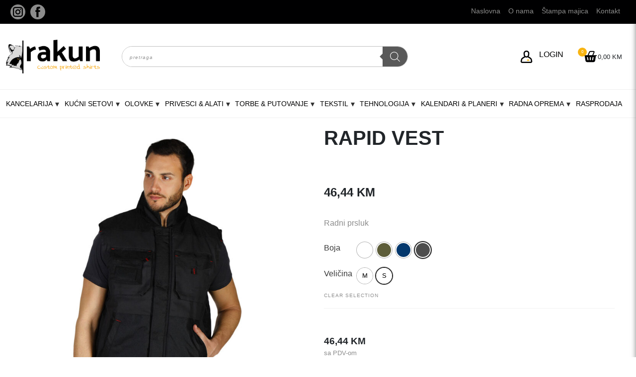

--- FILE ---
content_type: text/html; charset=UTF-8
request_url: https://rakunbn.com/proizvod/rapid-vest-radni-prsluk/
body_size: 30498
content:

<!doctype html>
<html lang="bs-BA">

<head>
	<meta charset="UTF-8">
	<meta name="viewport" content="width=device-width, initial-scale=1">
	<link rel="profile" href="https://gmpg.org/xfn/11">
	<link href="https://cdn.jsdelivr.net/npm/bootstrap@5.1.3/dist/css/bootstrap.min.css" rel="stylesheet" integrity="sha384-1BmE4kWBq78iYhFldvKuhfTAU6auU8tT94WrHftjDbrCEXSU1oBoqyl2QvZ6jIW3" crossorigin="anonymous">
	<link rel="preconnect" href="https://fonts.googleapis.com">
	<link rel="preconnect" href="https://fonts.gstatic.com" crossorigin>
	<link href="https://fonts.googleapis.com/css2?family=Biryani:wght@200;400;700&display=swap" rel="stylesheet">
	<title>RAPID VEST &#8211; Rakun BN</title>
<meta name='robots' content='max-image-preview:large' />
<link rel="prefetch" href="https://rakunbn.com/wp-content/plugins/woo-min-max-quantity-step-control-single/assets/js/custom.js">
<link rel="prefetch" href="https://rakunbn.com/wp-content/plugins/woo-min-max-quantity-step-control-single/assets/css/wcmmq-front.css">
<link rel='dns-prefetch' href='//capi-automation.s3.us-east-2.amazonaws.com' />
<link rel="alternate" type="application/rss+xml" title="Rakun BN &raquo; novosti" href="https://rakunbn.com/feed/" />
<link rel="alternate" type="application/rss+xml" title="Rakun BN &raquo;  novosti o komentarima" href="https://rakunbn.com/comments/feed/" />
<link rel="alternate" type="application/rss+xml" title="Rakun BN &raquo; RAPID VEST novosti o komentarima" href="https://rakunbn.com/proizvod/rapid-vest-radni-prsluk/feed/" />
<link rel="alternate" title="oEmbed (JSON)" type="application/json+oembed" href="https://rakunbn.com/wp-json/oembed/1.0/embed?url=https%3A%2F%2Frakunbn.com%2Fproizvod%2Frapid-vest-radni-prsluk%2F" />
<link rel="alternate" title="oEmbed (XML)" type="text/xml+oembed" href="https://rakunbn.com/wp-json/oembed/1.0/embed?url=https%3A%2F%2Frakunbn.com%2Fproizvod%2Frapid-vest-radni-prsluk%2F&#038;format=xml" />
<style id='wp-img-auto-sizes-contain-inline-css'>
img:is([sizes=auto i],[sizes^="auto," i]){contain-intrinsic-size:3000px 1500px}
/*# sourceURL=wp-img-auto-sizes-contain-inline-css */
</style>
<link rel='stylesheet' id='dg2wootheme-style-css' href='https://rakunbn.com/wp-content/themes/dg2wootheme-child/style.css?ver=1.0.0' media='all' />
<link rel='stylesheet' id='dg2theme-style-css' href='https://rakunbn.com/wp-content/themes/dg2wootheme/assets/css/dg2css.css?ver=1.0.0' media='all' />
<style id='wp-emoji-styles-inline-css'>

	img.wp-smiley, img.emoji {
		display: inline !important;
		border: none !important;
		box-shadow: none !important;
		height: 1em !important;
		width: 1em !important;
		margin: 0 0.07em !important;
		vertical-align: -0.1em !important;
		background: none !important;
		padding: 0 !important;
	}
/*# sourceURL=wp-emoji-styles-inline-css */
</style>
<style id='wp-block-library-inline-css'>
:root{--wp-block-synced-color:#7a00df;--wp-block-synced-color--rgb:122,0,223;--wp-bound-block-color:var(--wp-block-synced-color);--wp-editor-canvas-background:#ddd;--wp-admin-theme-color:#007cba;--wp-admin-theme-color--rgb:0,124,186;--wp-admin-theme-color-darker-10:#006ba1;--wp-admin-theme-color-darker-10--rgb:0,107,160.5;--wp-admin-theme-color-darker-20:#005a87;--wp-admin-theme-color-darker-20--rgb:0,90,135;--wp-admin-border-width-focus:2px}@media (min-resolution:192dpi){:root{--wp-admin-border-width-focus:1.5px}}.wp-element-button{cursor:pointer}:root .has-very-light-gray-background-color{background-color:#eee}:root .has-very-dark-gray-background-color{background-color:#313131}:root .has-very-light-gray-color{color:#eee}:root .has-very-dark-gray-color{color:#313131}:root .has-vivid-green-cyan-to-vivid-cyan-blue-gradient-background{background:linear-gradient(135deg,#00d084,#0693e3)}:root .has-purple-crush-gradient-background{background:linear-gradient(135deg,#34e2e4,#4721fb 50%,#ab1dfe)}:root .has-hazy-dawn-gradient-background{background:linear-gradient(135deg,#faaca8,#dad0ec)}:root .has-subdued-olive-gradient-background{background:linear-gradient(135deg,#fafae1,#67a671)}:root .has-atomic-cream-gradient-background{background:linear-gradient(135deg,#fdd79a,#004a59)}:root .has-nightshade-gradient-background{background:linear-gradient(135deg,#330968,#31cdcf)}:root .has-midnight-gradient-background{background:linear-gradient(135deg,#020381,#2874fc)}:root{--wp--preset--font-size--normal:16px;--wp--preset--font-size--huge:42px}.has-regular-font-size{font-size:1em}.has-larger-font-size{font-size:2.625em}.has-normal-font-size{font-size:var(--wp--preset--font-size--normal)}.has-huge-font-size{font-size:var(--wp--preset--font-size--huge)}.has-text-align-center{text-align:center}.has-text-align-left{text-align:left}.has-text-align-right{text-align:right}.has-fit-text{white-space:nowrap!important}#end-resizable-editor-section{display:none}.aligncenter{clear:both}.items-justified-left{justify-content:flex-start}.items-justified-center{justify-content:center}.items-justified-right{justify-content:flex-end}.items-justified-space-between{justify-content:space-between}.screen-reader-text{border:0;clip-path:inset(50%);height:1px;margin:-1px;overflow:hidden;padding:0;position:absolute;width:1px;word-wrap:normal!important}.screen-reader-text:focus{background-color:#ddd;clip-path:none;color:#444;display:block;font-size:1em;height:auto;left:5px;line-height:normal;padding:15px 23px 14px;text-decoration:none;top:5px;width:auto;z-index:100000}html :where(.has-border-color){border-style:solid}html :where([style*=border-top-color]){border-top-style:solid}html :where([style*=border-right-color]){border-right-style:solid}html :where([style*=border-bottom-color]){border-bottom-style:solid}html :where([style*=border-left-color]){border-left-style:solid}html :where([style*=border-width]){border-style:solid}html :where([style*=border-top-width]){border-top-style:solid}html :where([style*=border-right-width]){border-right-style:solid}html :where([style*=border-bottom-width]){border-bottom-style:solid}html :where([style*=border-left-width]){border-left-style:solid}html :where(img[class*=wp-image-]){height:auto;max-width:100%}:where(figure){margin:0 0 1em}html :where(.is-position-sticky){--wp-admin--admin-bar--position-offset:var(--wp-admin--admin-bar--height,0px)}@media screen and (max-width:600px){html :where(.is-position-sticky){--wp-admin--admin-bar--position-offset:0px}}

/*# sourceURL=wp-block-library-inline-css */
</style><link rel='stylesheet' id='wc-blocks-style-css' href='https://rakunbn.com/wp-content/plugins/woocommerce/assets/client/blocks/wc-blocks.css?ver=wc-10.4.3' media='all' />
<style id='global-styles-inline-css'>
:root{--wp--preset--aspect-ratio--square: 1;--wp--preset--aspect-ratio--4-3: 4/3;--wp--preset--aspect-ratio--3-4: 3/4;--wp--preset--aspect-ratio--3-2: 3/2;--wp--preset--aspect-ratio--2-3: 2/3;--wp--preset--aspect-ratio--16-9: 16/9;--wp--preset--aspect-ratio--9-16: 9/16;--wp--preset--color--black: #000000;--wp--preset--color--cyan-bluish-gray: #abb8c3;--wp--preset--color--white: #ffffff;--wp--preset--color--pale-pink: #f78da7;--wp--preset--color--vivid-red: #cf2e2e;--wp--preset--color--luminous-vivid-orange: #ff6900;--wp--preset--color--luminous-vivid-amber: #fcb900;--wp--preset--color--light-green-cyan: #7bdcb5;--wp--preset--color--vivid-green-cyan: #00d084;--wp--preset--color--pale-cyan-blue: #8ed1fc;--wp--preset--color--vivid-cyan-blue: #0693e3;--wp--preset--color--vivid-purple: #9b51e0;--wp--preset--color--main-color: rgb(255, 96, 8);--wp--preset--color--second-color: rgb(51, 51, 51);--wp--preset--gradient--vivid-cyan-blue-to-vivid-purple: linear-gradient(135deg,rgb(6,147,227) 0%,rgb(155,81,224) 100%);--wp--preset--gradient--light-green-cyan-to-vivid-green-cyan: linear-gradient(135deg,rgb(122,220,180) 0%,rgb(0,208,130) 100%);--wp--preset--gradient--luminous-vivid-amber-to-luminous-vivid-orange: linear-gradient(135deg,rgb(252,185,0) 0%,rgb(255,105,0) 100%);--wp--preset--gradient--luminous-vivid-orange-to-vivid-red: linear-gradient(135deg,rgb(255,105,0) 0%,rgb(207,46,46) 100%);--wp--preset--gradient--very-light-gray-to-cyan-bluish-gray: linear-gradient(135deg,rgb(238,238,238) 0%,rgb(169,184,195) 100%);--wp--preset--gradient--cool-to-warm-spectrum: linear-gradient(135deg,rgb(74,234,220) 0%,rgb(151,120,209) 20%,rgb(207,42,186) 40%,rgb(238,44,130) 60%,rgb(251,105,98) 80%,rgb(254,248,76) 100%);--wp--preset--gradient--blush-light-purple: linear-gradient(135deg,rgb(255,206,236) 0%,rgb(152,150,240) 100%);--wp--preset--gradient--blush-bordeaux: linear-gradient(135deg,rgb(254,205,165) 0%,rgb(254,45,45) 50%,rgb(107,0,62) 100%);--wp--preset--gradient--luminous-dusk: linear-gradient(135deg,rgb(255,203,112) 0%,rgb(199,81,192) 50%,rgb(65,88,208) 100%);--wp--preset--gradient--pale-ocean: linear-gradient(135deg,rgb(255,245,203) 0%,rgb(182,227,212) 50%,rgb(51,167,181) 100%);--wp--preset--gradient--electric-grass: linear-gradient(135deg,rgb(202,248,128) 0%,rgb(113,206,126) 100%);--wp--preset--gradient--midnight: linear-gradient(135deg,rgb(2,3,129) 0%,rgb(40,116,252) 100%);--wp--preset--font-size--small: 13px;--wp--preset--font-size--medium: 20px;--wp--preset--font-size--large: 36px;--wp--preset--font-size--x-large: 42px;--wp--preset--spacing--20: 0.44rem;--wp--preset--spacing--30: 0.67rem;--wp--preset--spacing--40: 1rem;--wp--preset--spacing--50: 1.5rem;--wp--preset--spacing--60: 2.25rem;--wp--preset--spacing--70: 3.38rem;--wp--preset--spacing--80: 5.06rem;--wp--preset--shadow--natural: 6px 6px 9px rgba(0, 0, 0, 0.2);--wp--preset--shadow--deep: 12px 12px 50px rgba(0, 0, 0, 0.4);--wp--preset--shadow--sharp: 6px 6px 0px rgba(0, 0, 0, 0.2);--wp--preset--shadow--outlined: 6px 6px 0px -3px rgb(255, 255, 255), 6px 6px rgb(0, 0, 0);--wp--preset--shadow--crisp: 6px 6px 0px rgb(0, 0, 0);}:where(.is-layout-flex){gap: 0.5em;}:where(.is-layout-grid){gap: 0.5em;}body .is-layout-flex{display: flex;}.is-layout-flex{flex-wrap: wrap;align-items: center;}.is-layout-flex > :is(*, div){margin: 0;}body .is-layout-grid{display: grid;}.is-layout-grid > :is(*, div){margin: 0;}:where(.wp-block-columns.is-layout-flex){gap: 2em;}:where(.wp-block-columns.is-layout-grid){gap: 2em;}:where(.wp-block-post-template.is-layout-flex){gap: 1.25em;}:where(.wp-block-post-template.is-layout-grid){gap: 1.25em;}.has-black-color{color: var(--wp--preset--color--black) !important;}.has-cyan-bluish-gray-color{color: var(--wp--preset--color--cyan-bluish-gray) !important;}.has-white-color{color: var(--wp--preset--color--white) !important;}.has-pale-pink-color{color: var(--wp--preset--color--pale-pink) !important;}.has-vivid-red-color{color: var(--wp--preset--color--vivid-red) !important;}.has-luminous-vivid-orange-color{color: var(--wp--preset--color--luminous-vivid-orange) !important;}.has-luminous-vivid-amber-color{color: var(--wp--preset--color--luminous-vivid-amber) !important;}.has-light-green-cyan-color{color: var(--wp--preset--color--light-green-cyan) !important;}.has-vivid-green-cyan-color{color: var(--wp--preset--color--vivid-green-cyan) !important;}.has-pale-cyan-blue-color{color: var(--wp--preset--color--pale-cyan-blue) !important;}.has-vivid-cyan-blue-color{color: var(--wp--preset--color--vivid-cyan-blue) !important;}.has-vivid-purple-color{color: var(--wp--preset--color--vivid-purple) !important;}.has-black-background-color{background-color: var(--wp--preset--color--black) !important;}.has-cyan-bluish-gray-background-color{background-color: var(--wp--preset--color--cyan-bluish-gray) !important;}.has-white-background-color{background-color: var(--wp--preset--color--white) !important;}.has-pale-pink-background-color{background-color: var(--wp--preset--color--pale-pink) !important;}.has-vivid-red-background-color{background-color: var(--wp--preset--color--vivid-red) !important;}.has-luminous-vivid-orange-background-color{background-color: var(--wp--preset--color--luminous-vivid-orange) !important;}.has-luminous-vivid-amber-background-color{background-color: var(--wp--preset--color--luminous-vivid-amber) !important;}.has-light-green-cyan-background-color{background-color: var(--wp--preset--color--light-green-cyan) !important;}.has-vivid-green-cyan-background-color{background-color: var(--wp--preset--color--vivid-green-cyan) !important;}.has-pale-cyan-blue-background-color{background-color: var(--wp--preset--color--pale-cyan-blue) !important;}.has-vivid-cyan-blue-background-color{background-color: var(--wp--preset--color--vivid-cyan-blue) !important;}.has-vivid-purple-background-color{background-color: var(--wp--preset--color--vivid-purple) !important;}.has-black-border-color{border-color: var(--wp--preset--color--black) !important;}.has-cyan-bluish-gray-border-color{border-color: var(--wp--preset--color--cyan-bluish-gray) !important;}.has-white-border-color{border-color: var(--wp--preset--color--white) !important;}.has-pale-pink-border-color{border-color: var(--wp--preset--color--pale-pink) !important;}.has-vivid-red-border-color{border-color: var(--wp--preset--color--vivid-red) !important;}.has-luminous-vivid-orange-border-color{border-color: var(--wp--preset--color--luminous-vivid-orange) !important;}.has-luminous-vivid-amber-border-color{border-color: var(--wp--preset--color--luminous-vivid-amber) !important;}.has-light-green-cyan-border-color{border-color: var(--wp--preset--color--light-green-cyan) !important;}.has-vivid-green-cyan-border-color{border-color: var(--wp--preset--color--vivid-green-cyan) !important;}.has-pale-cyan-blue-border-color{border-color: var(--wp--preset--color--pale-cyan-blue) !important;}.has-vivid-cyan-blue-border-color{border-color: var(--wp--preset--color--vivid-cyan-blue) !important;}.has-vivid-purple-border-color{border-color: var(--wp--preset--color--vivid-purple) !important;}.has-vivid-cyan-blue-to-vivid-purple-gradient-background{background: var(--wp--preset--gradient--vivid-cyan-blue-to-vivid-purple) !important;}.has-light-green-cyan-to-vivid-green-cyan-gradient-background{background: var(--wp--preset--gradient--light-green-cyan-to-vivid-green-cyan) !important;}.has-luminous-vivid-amber-to-luminous-vivid-orange-gradient-background{background: var(--wp--preset--gradient--luminous-vivid-amber-to-luminous-vivid-orange) !important;}.has-luminous-vivid-orange-to-vivid-red-gradient-background{background: var(--wp--preset--gradient--luminous-vivid-orange-to-vivid-red) !important;}.has-very-light-gray-to-cyan-bluish-gray-gradient-background{background: var(--wp--preset--gradient--very-light-gray-to-cyan-bluish-gray) !important;}.has-cool-to-warm-spectrum-gradient-background{background: var(--wp--preset--gradient--cool-to-warm-spectrum) !important;}.has-blush-light-purple-gradient-background{background: var(--wp--preset--gradient--blush-light-purple) !important;}.has-blush-bordeaux-gradient-background{background: var(--wp--preset--gradient--blush-bordeaux) !important;}.has-luminous-dusk-gradient-background{background: var(--wp--preset--gradient--luminous-dusk) !important;}.has-pale-ocean-gradient-background{background: var(--wp--preset--gradient--pale-ocean) !important;}.has-electric-grass-gradient-background{background: var(--wp--preset--gradient--electric-grass) !important;}.has-midnight-gradient-background{background: var(--wp--preset--gradient--midnight) !important;}.has-small-font-size{font-size: var(--wp--preset--font-size--small) !important;}.has-medium-font-size{font-size: var(--wp--preset--font-size--medium) !important;}.has-large-font-size{font-size: var(--wp--preset--font-size--large) !important;}.has-x-large-font-size{font-size: var(--wp--preset--font-size--x-large) !important;}
/*# sourceURL=global-styles-inline-css */
</style>

<style id='classic-theme-styles-inline-css'>
/*! This file is auto-generated */
.wp-block-button__link{color:#fff;background-color:#32373c;border-radius:9999px;box-shadow:none;text-decoration:none;padding:calc(.667em + 2px) calc(1.333em + 2px);font-size:1.125em}.wp-block-file__button{background:#32373c;color:#fff;text-decoration:none}
/*# sourceURL=/wp-includes/css/classic-themes.min.css */
</style>
<link rel='stylesheet' id='contact-form-7-css' href='https://rakunbn.com/wp-content/plugins/contact-form-7/includes/css/styles.css?ver=6.1.4' media='all' />
<link rel='stylesheet' id='dg2-styles-css' href='https://rakunbn.com/wp-content/plugins/dg2_woo_integracija/front/assets/css/styles.css?ver=1.0.0' media='all' />
<link rel='stylesheet' id='dscf7-math-captcha-style-css' href='https://rakunbn.com/wp-content/plugins/ds-cf7-math-captcha/assets/css/style.css?ver=1.0.0' media='' />
<style id='woocommerce-inline-inline-css'>
.woocommerce form .form-row .required { visibility: visible; }
/*# sourceURL=woocommerce-inline-inline-css */
</style>
<link rel='stylesheet' id='wooswipe-pswp-css-css' href='https://rakunbn.com/wp-content/plugins/wooswipe/public/pswp/photoswipe.css?ver=3.0.1' media='all' />
<link rel='stylesheet' id='wooswipe-pswp-skin-css' href='https://rakunbn.com/wp-content/plugins/wooswipe/public/pswp/default-skin/default-skin.css?ver=3.0.1' media='all' />
<link rel='stylesheet' id='wooswipe-slick-css-css' href='https://rakunbn.com/wp-content/plugins/wooswipe/public/slick/slick.css?ver=3.0.1' media='all' />
<link rel='stylesheet' id='wooswipe-slick-theme-css' href='https://rakunbn.com/wp-content/plugins/wooswipe/public/slick/slick-theme.css?ver=3.0.1' media='all' />
<link rel='stylesheet' id='wooswipe-css-css' href='https://rakunbn.com/wp-content/plugins/wooswipe/public/css/wooswipe.css?ver=3.0.1' media='all' />
<link rel='stylesheet' id='dgwt-wcas-style-css' href='https://rakunbn.com/wp-content/plugins/ajax-search-for-woocommerce/assets/css/style.min.css?ver=1.32.2' media='all' />
<link rel='stylesheet' id='parent-style-css' href='https://rakunbn.com/wp-content/themes/dg2wootheme/style.css?ver=6.9' media='all' />
<link rel='stylesheet' id='child-style-css' href='https://rakunbn.com/wp-content/themes/dg2wootheme-child/style.css?ver=6.9' media='all' />
<link rel='stylesheet' id='dg2wootheme-woocommerce-style-css' href='https://rakunbn.com/wp-content/themes/dg2wootheme/woocommerce.css?ver=1.0.0' media='all' />
<style id='dg2wootheme-woocommerce-style-inline-css'>
@font-face {
			font-family: "star";
			src: url("https://rakunbn.com/wp-content/plugins/woocommerce/assets/fonts/star.eot");
			src: url("https://rakunbn.com/wp-content/plugins/woocommerce/assets/fonts/star.eot?#iefix") format("embedded-opentype"),
				url("https://rakunbn.com/wp-content/plugins/woocommerce/assets/fonts/star.woff") format("woff"),
				url("https://rakunbn.com/wp-content/plugins/woocommerce/assets/fonts/star.ttf") format("truetype"),
				url("https://rakunbn.com/wp-content/plugins/woocommerce/assets/fonts/star.svg#star") format("svg");
			font-weight: normal;
			font-style: normal;
		}
/*# sourceURL=dg2wootheme-woocommerce-style-inline-css */
</style>
<link rel='stylesheet' id='wcmmq-front-style-css' href='https://rakunbn.com/wp-content/plugins/woo-min-max-quantity-step-control-single/assets/css/wcmmq-front.css?ver=7.0.4.1.1769082916' media='all' />
<script src="https://rakunbn.com/wp-includes/js/jquery/jquery.min.js?ver=3.7.1" id="jquery-core-js"></script>
<script src="https://rakunbn.com/wp-includes/js/jquery/jquery-migrate.min.js?ver=3.4.1" id="jquery-migrate-js"></script>
<script src="https://rakunbn.com/wp-content/themes/dg2wootheme/assets/js/dg2scripts.js?ver=1.0.0" id="dg2wootheme_js-js"></script>
<script src="https://rakunbn.com/wp-content/plugins/woocommerce/assets/js/jquery-blockui/jquery.blockUI.min.js?ver=2.7.0-wc.10.4.3" id="wc-jquery-blockui-js" defer data-wp-strategy="defer"></script>
<script id="wc-add-to-cart-js-extra">
var wc_add_to_cart_params = {"ajax_url":"/wp-admin/admin-ajax.php","wc_ajax_url":"/?wc-ajax=%%endpoint%%","i18n_view_cart":"Vidi korpu","cart_url":"https://rakunbn.com/korpa/","is_cart":"","cart_redirect_after_add":"no"};
//# sourceURL=wc-add-to-cart-js-extra
</script>
<script src="https://rakunbn.com/wp-content/plugins/woocommerce/assets/js/frontend/add-to-cart.min.js?ver=10.4.3" id="wc-add-to-cart-js" defer data-wp-strategy="defer"></script>
<script id="wc-single-product-js-extra">
var wc_single_product_params = {"i18n_required_rating_text":"Molimo odaberite svoju ocjenu","i18n_rating_options":["1 of 5 stars","2 of 5 stars","3 of 5 stars","4 of 5 stars","5 of 5 stars"],"i18n_product_gallery_trigger_text":"View full-screen image gallery","review_rating_required":"yes","flexslider":{"rtl":false,"animation":"slide","smoothHeight":true,"directionNav":false,"controlNav":"thumbnails","slideshow":false,"animationSpeed":500,"animationLoop":false,"allowOneSlide":false},"zoom_enabled":"","zoom_options":[],"photoswipe_enabled":"","photoswipe_options":{"shareEl":false,"closeOnScroll":false,"history":false,"hideAnimationDuration":0,"showAnimationDuration":0},"flexslider_enabled":""};
//# sourceURL=wc-single-product-js-extra
</script>
<script src="https://rakunbn.com/wp-content/plugins/woocommerce/assets/js/frontend/single-product.min.js?ver=10.4.3" id="wc-single-product-js" defer data-wp-strategy="defer"></script>
<script src="https://rakunbn.com/wp-content/plugins/woocommerce/assets/js/js-cookie/js.cookie.min.js?ver=2.1.4-wc.10.4.3" id="wc-js-cookie-js" defer data-wp-strategy="defer"></script>
<script id="woocommerce-js-extra">
var woocommerce_params = {"ajax_url":"/wp-admin/admin-ajax.php","wc_ajax_url":"/?wc-ajax=%%endpoint%%","i18n_password_show":"Show password","i18n_password_hide":"Hide password"};
//# sourceURL=woocommerce-js-extra
</script>
<script src="https://rakunbn.com/wp-content/plugins/woocommerce/assets/js/frontend/woocommerce.min.js?ver=10.4.3" id="woocommerce-js" defer data-wp-strategy="defer"></script>
<script src="https://rakunbn.com/wp-content/plugins/wooswipe/public/pswp/photoswipe.min.js?ver=3.0.1" id="wooswipe-pswp-js"></script>
<script src="https://rakunbn.com/wp-content/plugins/wooswipe/public/pswp/photoswipe-ui-default.min.js?ver=3.0.1" id="wooswipe-pswp-ui-js"></script>
<script src="https://rakunbn.com/wp-content/plugins/wooswipe/public/slick/slick.min.js?ver=3.0.1" id="wooswipe-slick-js"></script>
<link rel="https://api.w.org/" href="https://rakunbn.com/wp-json/" /><link rel="alternate" title="JSON" type="application/json" href="https://rakunbn.com/wp-json/wp/v2/product/14368" /><link rel="EditURI" type="application/rsd+xml" title="RSD" href="https://rakunbn.com/xmlrpc.php?rsd" />
<meta name="generator" content="WordPress 6.9" />
<meta name="generator" content="WooCommerce 10.4.3" />
<link rel="canonical" href="https://rakunbn.com/proizvod/rapid-vest-radni-prsluk/" />
<link rel='shortlink' href='https://rakunbn.com/?p=14368' />
<style type="text/css">
span.wcmmq_prefix {
    float: left;
    padding: 10px;
    margin: 0;
}
</style>
		<style>
			.dgwt-wcas-ico-magnifier,.dgwt-wcas-ico-magnifier-handler{max-width:20px}.dgwt-wcas-search-wrapp{max-width:600px}.dgwt-wcas-search-wrapp .dgwt-wcas-sf-wrapp .dgwt-wcas-search-submit::before{border-color:transparent #595959}.dgwt-wcas-search-wrapp .dgwt-wcas-sf-wrapp .dgwt-wcas-search-submit:hover::before,.dgwt-wcas-search-wrapp .dgwt-wcas-sf-wrapp .dgwt-wcas-search-submit:focus::before{border-right-color:#595959}.dgwt-wcas-search-wrapp .dgwt-wcas-sf-wrapp .dgwt-wcas-search-submit,.dgwt-wcas-om-bar .dgwt-wcas-om-return{background-color:#595959}.dgwt-wcas-search-wrapp .dgwt-wcas-ico-magnifier,.dgwt-wcas-search-wrapp .dgwt-wcas-sf-wrapp .dgwt-wcas-search-submit svg path,.dgwt-wcas-om-bar .dgwt-wcas-om-return svg path{}		</style>
			<noscript><style>.woocommerce-product-gallery{ opacity: 1 !important; }</style></noscript>
	
<!-- Meta Pixel Code -->
<script type='text/javascript'>
!function(f,b,e,v,n,t,s){if(f.fbq)return;n=f.fbq=function(){n.callMethod?
n.callMethod.apply(n,arguments):n.queue.push(arguments)};if(!f._fbq)f._fbq=n;
n.push=n;n.loaded=!0;n.version='2.0';n.queue=[];t=b.createElement(e);t.async=!0;
t.src=v;s=b.getElementsByTagName(e)[0];s.parentNode.insertBefore(t,s)}(window,
document,'script','https://connect.facebook.net/en_US/fbevents.js');
</script>
<!-- End Meta Pixel Code -->
<script type='text/javascript'>var url = window.location.origin + '?ob=open-bridge';
            fbq('set', 'openbridge', '1184797662165733', url);
fbq('init', '1184797662165733', {}, {
    "agent": "wordpress-6.9-4.1.5"
})</script><script type='text/javascript'>
    fbq('track', 'PageView', []);
  </script>			<script  type="text/javascript">
				!function(f,b,e,v,n,t,s){if(f.fbq)return;n=f.fbq=function(){n.callMethod?
					n.callMethod.apply(n,arguments):n.queue.push(arguments)};if(!f._fbq)f._fbq=n;
					n.push=n;n.loaded=!0;n.version='2.0';n.queue=[];t=b.createElement(e);t.async=!0;
					t.src=v;s=b.getElementsByTagName(e)[0];s.parentNode.insertBefore(t,s)}(window,
					document,'script','https://connect.facebook.net/en_US/fbevents.js');
			</script>
			<!-- WooCommerce Facebook Integration Begin -->
			<script  type="text/javascript">

				fbq('init', '1184797662165733', {}, {
    "agent": "woocommerce_0-10.4.3-3.5.15"
});

				document.addEventListener( 'DOMContentLoaded', function() {
					// Insert placeholder for events injected when a product is added to the cart through AJAX.
					document.body.insertAdjacentHTML( 'beforeend', '<div class=\"wc-facebook-pixel-event-placeholder\"></div>' );
				}, false );

			</script>
			<!-- WooCommerce Facebook Integration End -->
			<link rel="icon" href="https://rakunbn.com/wp-content/uploads/2022/04/rakun-logo2-32x32.png" sizes="32x32" />
<link rel="icon" href="https://rakunbn.com/wp-content/uploads/2022/04/rakun-logo2-300x300.png" sizes="192x192" />
<link rel="apple-touch-icon" href="https://rakunbn.com/wp-content/uploads/2022/04/rakun-logo2-300x300.png" />
<meta name="msapplication-TileImage" content="https://rakunbn.com/wp-content/uploads/2022/04/rakun-logo2-300x300.png" />
	<!-- Meta Pixel Code -->
<script>
  !function(f,b,e,v,n,t,s)
  {if(f.fbq)return;n=f.fbq=function(){n.callMethod?
  n.callMethod.apply(n,arguments):n.queue.push(arguments)};
  if(!f._fbq)f._fbq=n;n.push=n;n.loaded=!0;n.version='2.0';
  n.queue=[];t=b.createElement(e);t.async=!0;
  t.src=v;s=b.getElementsByTagName(e)[0];
  s.parentNode.insertBefore(t,s)}(window, document,'script',
  'https://connect.facebook.net/en_US/fbevents.js');
  fbq('init', '1184797662165733');
  fbq('track', 'PageView');
</script>
<noscript><img height="1" width="1" style="display:none"
  src="https://www.facebook.com/tr?id=1184797662165733&ev=PageView&noscript=1"
/></noscript>
<!-- End Meta Pixel Code -->
<!-- Google tag (gtag.js) -->
<script async src="https://www.googletagmanager.com/gtag/js?id=G-WMKY9Z2W86"></script>
<script>
  window.dataLayer = window.dataLayer || [];
  function gtag(){dataLayer.push(arguments);}
  gtag('js', new Date());

  gtag('config', 'G-WMKY9Z2W86');
</script>
<meta name="facebook-domain-verification" content="4ay96eycqidpeh8lfq9ox71c7o04is" />
<link rel='stylesheet' id='phoeniixx_select2_css-css' href='https://rakunbn.com/wp-content/plugins/color-and-image-swatches-for-variable-product-attributes/assets/css/select2.css?ver=6.9' media='all' />
<link rel='stylesheet' id='phoen_font_awesome_lib112-css' href='//maxcdn.bootstrapcdn.com/font-awesome/4.3.0/css/font-awesome.min.css?ver=6.9' media='all' />
</head>

<body class="wp-singular product-template-default single single-product postid-14368 wp-custom-logo wp-embed-responsive wp-theme-dg2wootheme wp-child-theme-dg2wootheme-child theme-dg2wootheme woocommerce woocommerce-page woocommerce-no-js woocommerce-active">
	
<!-- Meta Pixel Code -->
<noscript>
<img height="1" width="1" style="display:none" alt="fbpx"
src="https://www.facebook.com/tr?id=1184797662165733&ev=PageView&noscript=1" />
</noscript>
<!-- End Meta Pixel Code -->
	<div id="page" class="site">
		<a class="skip-link screen-reader-text" href="#primary">Skip to content</a>
		
		<header id="masthead" class="site-header ">
			<div class="top-header  p-1 ">
				<div class="container">
					<div class="row">
						<div class="col-lg-6 col-md-6 col-12 top-header__left">
							<div class="social">
								<a href="https://www.instagram.com/rakunshop" class="round"><svg version="1.1" id="Layer_1" xmlns="http://www.w3.org/2000/svg" xmlns:xlink="http://www.w3.org/1999/xlink" x="0px" y="0px"
        viewBox="0 0 455.73 455.73" style="enable-background:new 0 0 455.73 455.73;" xml:space="preserve">
   <path d="M227.86,182.55c-24.98,0-45.32,20.33-45.32,45.31c0,24.99,20.34,45.33,45.32,45.33c24.99,0,45.32-20.34,45.32-45.33
       C273.18,202.88,252.85,182.55,227.86,182.55z M227.86,182.55c-24.98,0-45.32,20.33-45.32,45.31c0,24.99,20.34,45.33,45.32,45.33
       c24.99,0,45.32-20.34,45.32-45.33C273.18,202.88,252.85,182.55,227.86,182.55z M303.36,108.66H152.37
       c-24.1,0-43.71,19.61-43.71,43.71v150.99c0,24.1,19.61,43.71,43.71,43.71h150.99c24.1,0,43.71-19.61,43.71-43.71V152.37
       C347.07,128.27,327.46,108.66,303.36,108.66z M227.86,306.35c-43.27,0-78.48-35.21-78.48-78.49c0-43.27,35.21-78.48,78.48-78.48
       c43.28,0,78.49,35.21,78.49,78.48C306.35,271.14,271.14,306.35,227.86,306.35z M308.87,165.61c-10.24,0-18.57-8.33-18.57-18.57
       s8.33-18.57,18.57-18.57s18.57,8.33,18.57,18.57S319.11,165.61,308.87,165.61z M227.86,182.55c-24.98,0-45.32,20.33-45.32,45.31
       c0,24.99,20.34,45.33,45.32,45.33c24.99,0,45.32-20.34,45.32-45.33C273.18,202.88,252.85,182.55,227.86,182.55z M303.36,108.66
       H152.37c-24.1,0-43.71,19.61-43.71,43.71v150.99c0,24.1,19.61,43.71,43.71,43.71h150.99c24.1,0,43.71-19.61,43.71-43.71V152.37
       C347.07,128.27,327.46,108.66,303.36,108.66z M227.86,306.35c-43.27,0-78.48-35.21-78.48-78.49c0-43.27,35.21-78.48,78.48-78.48
       c43.28,0,78.49,35.21,78.49,78.48C306.35,271.14,271.14,306.35,227.86,306.35z M308.87,165.61c-10.24,0-18.57-8.33-18.57-18.57
       s8.33-18.57,18.57-18.57s18.57,8.33,18.57,18.57S319.11,165.61,308.87,165.61z M227.86,182.55c-24.98,0-45.32,20.33-45.32,45.31
       c0,24.99,20.34,45.33,45.32,45.33c24.99,0,45.32-20.34,45.32-45.33C273.18,202.88,252.85,182.55,227.86,182.55z M0,0v455.73h455.73
       V0H0z M380.23,303.36c0,42.39-34.48,76.87-76.87,76.87H152.37c-42.39,0-76.87-34.48-76.87-76.87V152.37
       c0-42.39,34.48-76.87,76.87-76.87h150.99c42.39,0,76.87,34.48,76.87,76.87V303.36z M303.36,108.66H152.37
       c-24.1,0-43.71,19.61-43.71,43.71v150.99c0,24.1,19.61,43.71,43.71,43.71h150.99c24.1,0,43.71-19.61,43.71-43.71V152.37
       C347.07,128.27,327.46,108.66,303.36,108.66z M227.86,306.35c-43.27,0-78.48-35.21-78.48-78.49c0-43.27,35.21-78.48,78.48-78.48
       c43.28,0,78.49,35.21,78.49,78.48C306.35,271.14,271.14,306.35,227.86,306.35z M308.87,165.61c-10.24,0-18.57-8.33-18.57-18.57
       s8.33-18.57,18.57-18.57s18.57,8.33,18.57,18.57S319.11,165.61,308.87,165.61z M227.86,182.55c-24.98,0-45.32,20.33-45.32,45.31
       c0,24.99,20.34,45.33,45.32,45.33c24.99,0,45.32-20.34,45.32-45.33C273.18,202.88,252.85,182.55,227.86,182.55z M227.86,182.55
       c-24.98,0-45.32,20.33-45.32,45.31c0,24.99,20.34,45.33,45.32,45.33c24.99,0,45.32-20.34,45.32-45.33
       C273.18,202.88,252.85,182.55,227.86,182.55z M227.86,182.55c-24.98,0-45.32,20.33-45.32,45.31c0,24.99,20.34,45.33,45.32,45.33
       c24.99,0,45.32-20.34,45.32-45.33C273.18,202.88,252.85,182.55,227.86,182.55z M303.36,108.66H152.37
       c-24.1,0-43.71,19.61-43.71,43.71v150.99c0,24.1,19.61,43.71,43.71,43.71h150.99c24.1,0,43.71-19.61,43.71-43.71V152.37
       C347.07,128.27,327.46,108.66,303.36,108.66z M227.86,306.35c-43.27,0-78.48-35.21-78.48-78.49c0-43.27,35.21-78.48,78.48-78.48
       c43.28,0,78.49,35.21,78.49,78.48C306.35,271.14,271.14,306.35,227.86,306.35z M308.87,165.61c-10.24,0-18.57-8.33-18.57-18.57
       s8.33-18.57,18.57-18.57s18.57,8.33,18.57,18.57S319.11,165.61,308.87,165.61z M227.86,182.55c-24.98,0-45.32,20.33-45.32,45.31
       c0,24.99,20.34,45.33,45.32,45.33c24.99,0,45.32-20.34,45.32-45.33C273.18,202.88,252.85,182.55,227.86,182.55z M227.86,182.55
       c-24.98,0-45.32,20.33-45.32,45.31c0,24.99,20.34,45.33,45.32,45.33c24.99,0,45.32-20.34,45.32-45.33
       C273.18,202.88,252.85,182.55,227.86,182.55z M227.86,182.55c-24.98,0-45.32,20.33-45.32,45.31c0,24.99,20.34,45.33,45.32,45.33
       c24.99,0,45.32-20.34,45.32-45.33C273.18,202.88,252.85,182.55,227.86,182.55z M303.36,108.66H152.37
       c-24.1,0-43.71,19.61-43.71,43.71v150.99c0,24.1,19.61,43.71,43.71,43.71h150.99c24.1,0,43.71-19.61,43.71-43.71V152.37
       C347.07,128.27,327.46,108.66,303.36,108.66z M227.86,306.35c-43.27,0-78.48-35.21-78.48-78.49c0-43.27,35.21-78.48,78.48-78.48
       c43.28,0,78.49,35.21,78.49,78.48C306.35,271.14,271.14,306.35,227.86,306.35z M308.87,165.61c-10.24,0-18.57-8.33-18.57-18.57
       s8.33-18.57,18.57-18.57s18.57,8.33,18.57,18.57S319.11,165.61,308.87,165.61z M227.86,182.55c-24.98,0-45.32,20.33-45.32,45.31
       c0,24.99,20.34,45.33,45.32,45.33c24.99,0,45.32-20.34,45.32-45.33C273.18,202.88,252.85,182.55,227.86,182.55z"/>
   </svg></a><a href="https://www.facebook.com/rakunshopbn/" class="round"><svg version="1.1" id="Layer_1" xmlns="http://www.w3.org/2000/svg" xmlns:xlink="http://www.w3.org/1999/xlink" x="0px" y="0px"
            viewBox="0 0 455 455" style="enable-background:new 0 0 455 455;" xml:space="preserve">
       <path style="fill-rule:evenodd;clip-rule:evenodd;" d="M0,0v455h455V0H0z M301.004,125.217H265.44
           c-7.044,0-14.153,7.28-14.153,12.696v36.264h49.647c-1.999,27.807-6.103,53.235-6.103,53.235h-43.798V385h-65.266V227.395h-31.771
           v-53.029h31.771v-43.356c0-7.928-1.606-61.009,66.872-61.009h48.366V125.217z"/>
       </svg></a>							</div>
						</div>
						<div class="col-lg-6 col-md-6 col-12 top-header__right">
							<nav id="top-navigation" class="main-navigation top-navigation">
								<!-- <button class="menu-toggle" aria-controls="top-menu" aria-expanded="false"></button> -->
								<div class="menu-top-meni-container"><ul id="top-menu" class="menu"><li id="menu-item-14975" class="menu-item menu-item-type-post_type menu-item-object-page menu-item-home menu-item-14975"><a href="https://rakunbn.com/">Naslovna</a></li>
<li id="menu-item-15355" class="menu-item menu-item-type-post_type menu-item-object-page menu-item-15355"><a href="https://rakunbn.com/o-nama/">O nama</a></li>
<li id="menu-item-15356" class="menu-item menu-item-type-post_type menu-item-object-page menu-item-15356"><a href="https://rakunbn.com/stampa-majica/">Štampa majica</a></li>
<li id="menu-item-14979" class="menu-item menu-item-type-post_type menu-item-object-page menu-item-14979"><a href="https://rakunbn.com/kontakt/">Kontakt</a></li>
</ul></div>							</nav><!-- #category-navigation -->
						</div>
					</div>
				</div>
			</div>
			<div class="site-branding">
				<div class="container">
					<div class="row">
						<div class="col-12 col-sm-6 col-md-3 col-lg-2 order-1">
							<div class="custom-logo">
								<a href="https://rakunbn.com/" class="custom-logo-link" rel="home"><img width="459" height="165" src="https://rakunbn.com/wp-content/uploads/2022/04/rakun-logo.png" class="custom-logo" alt="Rakun BN" decoding="async" fetchpriority="high" srcset="https://rakunbn.com/wp-content/uploads/2022/04/rakun-logo.png 459w, https://rakunbn.com/wp-content/uploads/2022/04/rakun-logo-300x108.png 300w" sizes="(max-width: 459px) 100vw, 459px" /></a>								<span class="mobile-nav d-block d-md-none" style="cursor:pointer;position: absolute;right: 10px;" onclick="openNav()">
									<svg id="i-menu" xmlns="http://www.w3.org/2000/svg" viewBox="0 0 32 32" fill="#000000" stroke="#000000" stroke-linecap="round" stroke-linejoin="round" stroke-width="2" style="width: 45px; height: 45px; fill: #000000">
										<path d="M4 8 L28 8 M4 16 L28 16 M4 24 L28 24" fill="#000000" />
									</svg>
								</span>
							</div>
						</div>
						<div class="col-12  col-md-5 col-lg-6 order-2  order-sm-3 order-md-2 header-search">
							<div  class="dgwt-wcas-search-wrapp dgwt-wcas-is-detail-box dgwt-wcas-has-submit woocommerce dgwt-wcas-style-solaris js-dgwt-wcas-layout-icon-flexible dgwt-wcas-layout-icon-flexible js-dgwt-wcas-mobile-overlay-enabled">
							<svg class="dgwt-wcas-loader-circular dgwt-wcas-icon-preloader" viewBox="25 25 50 50">
					<circle class="dgwt-wcas-loader-circular-path" cx="50" cy="50" r="20" fill="none"
						 stroke-miterlimit="10"/>
				</svg>
						<a href="#"  class="dgwt-wcas-search-icon js-dgwt-wcas-search-icon-handler" aria-label="Open search bar">				<svg
					class="dgwt-wcas-ico-magnifier-handler" xmlns="http://www.w3.org/2000/svg"
					xmlns:xlink="http://www.w3.org/1999/xlink" x="0px" y="0px"
					viewBox="0 0 51.539 51.361" xml:space="preserve">
					<path 						d="M51.539,49.356L37.247,35.065c3.273-3.74,5.272-8.623,5.272-13.983c0-11.742-9.518-21.26-21.26-21.26 S0,9.339,0,21.082s9.518,21.26,21.26,21.26c5.361,0,10.244-1.999,13.983-5.272l14.292,14.292L51.539,49.356z M2.835,21.082 c0-10.176,8.249-18.425,18.425-18.425s18.425,8.249,18.425,18.425S31.436,39.507,21.26,39.507S2.835,31.258,2.835,21.082z"/>
				</svg>
				</a>
		<div class="dgwt-wcas-search-icon-arrow"></div>
		<form class="dgwt-wcas-search-form" role="search" action="https://rakunbn.com/" method="get">
		<div class="dgwt-wcas-sf-wrapp">
						<label class="screen-reader-text"
				for="dgwt-wcas-search-input-1">
				Products search			</label>

			<input
				id="dgwt-wcas-search-input-1"
				type="search"
				class="dgwt-wcas-search-input"
				name="s"
				value=""
				placeholder="pretraga"
				autocomplete="off"
							/>
			<div class="dgwt-wcas-preloader"></div>

			<div class="dgwt-wcas-voice-search"></div>

							<button type="submit"
						aria-label="Search"
						class="dgwt-wcas-search-submit">				<svg
					class="dgwt-wcas-ico-magnifier" xmlns="http://www.w3.org/2000/svg"
					xmlns:xlink="http://www.w3.org/1999/xlink" x="0px" y="0px"
					viewBox="0 0 51.539 51.361" xml:space="preserve">
					<path 						d="M51.539,49.356L37.247,35.065c3.273-3.74,5.272-8.623,5.272-13.983c0-11.742-9.518-21.26-21.26-21.26 S0,9.339,0,21.082s9.518,21.26,21.26,21.26c5.361,0,10.244-1.999,13.983-5.272l14.292,14.292L51.539,49.356z M2.835,21.082 c0-10.176,8.249-18.425,18.425-18.425s18.425,8.249,18.425,18.425S31.436,39.507,21.26,39.507S2.835,31.258,2.835,21.082z"/>
				</svg>
				</button>
			
			<input type="hidden" name="post_type" value="product"/>
			<input type="hidden" name="dgwt_wcas" value="1"/>

			
					</div>
	</form>
</div>
						</div>
						<div class="col-12 col-sm-6  col-md-4 col-lg-4 order-3 order-sm-2 order-md-3  d-flex justify-content-center justify-content-md-end align-items-center mt-3 mt-md-0">
							<div class="header-user">
																<a href="https://rakunbn.com/moj-nalog/" title="Members Area Login">
									<svg xmlns="http://www.w3.org/2000/svg" width="46.97" height="50" viewBox="0 0 46.97 50"><g id="user" data-name="Layer 2"><g id="Avatar"><path class="cls-1" d="M46.82 42.12l-1.28-6.07a12 12 0 0 0-5.45-7.77l-7.69-4.76a11.08 11.08 0 0 0 2.15-5.46l.61-5.75A11.13 11.13 0 0 0 24.1 0h-1.23A11.13 11.13 0 0 0 11.8 12.31l.62 5.75a11.08 11.08 0 0 0 2.15 5.46l-7.7 4.76a12 12 0 0 0-5.45 7.77L.14 42.12A6.53 6.53 0 0 0 6.53 50h33.9a6.53 6.53 0 0 0 6.39-7.88zM18.31 7a6.07 6.07 0 0 1 4.56-2h1.23a6.12 6.12 0 0 1 6.09 6.78l-.61 5.74a6.13 6.13 0 0 1-12.19 0l-.61-5.74A6 6 0 0 1 18.31 7zm23.31 37.4a1.48 1.48 0 0 1-1.19.57H6.53a1.48 1.48 0 0 1-1.19-.57A1.52 1.52 0 0 1 5 43.15l1.28-6.07a7.09 7.09 0 0 1 3.22-4.54l9.13-5.66a11.06 11.06 0 0 0 9.7 0l9.13 5.66a7.09 7.09 0 0 1 3.19 4.54l1.28 6.07a1.52 1.52 0 0 1-.31 1.28z"/><rect class="cls-2" x="25.48" y="36" width="10" height="5" rx="2.5" ry="2.5"/></g></g></svg><div>LOGIN</div>								</a>
							</div>

							<div class="header-mini-cart-icon">
								<div class="header-mini-cart-link" onclick="openNavCart()"> <svg version="1.1" id="Icons" xmlns="http://www.w3.org/2000/svg" xmlns:xlink="http://www.w3.org/1999/xlink" x="0px" y="0px"
            viewBox="0 0 32 32" style="enable-background:new 0 0 32 32;" xml:space="preserve">
       <path d="M29,13h-2h-4.5l2.6-6.1c0.3-0.6,0.3-1.4-0.1-1.9c-0.4-0.6-1-0.9-1.7-0.9h-7.1c-1.1,0-2.2,0.6-2.7,1.7L10.3,13H5H3
           c-0.6,0-1,0.4-1,1s0.4,1,1,1h1.1l1.5,9.6c0.3,2,2,3.4,4,3.4h12.9c2,0,3.7-1.4,4-3.4l1.5-9.6H29c0.6,0,1-0.4,1-1S29.6,13,29,13z
            M11.2,24c-0.1,0-0.1,0-0.2,0c-0.5,0-0.9-0.3-1-0.8l-1-5c-0.1-0.5,0.2-1.1,0.8-1.2c0.5-0.1,1.1,0.2,1.2,0.8l1,5
           C12.1,23.3,11.7,23.9,11.2,24z M15.3,6.6C15.5,6.2,15.9,6,16.2,6l7.1,0l-3,7h-7.8L15.3,6.6z M17,23c0,0.6-0.4,1-1,1s-1-0.4-1-1v-5
           c0-0.6,0.4-1,1-1s1,0.4,1,1V23z M22,23.2c-0.1,0.5-0.5,0.8-1,0.8c-0.1,0-0.1,0-0.2,0c-0.5-0.1-0.9-0.6-0.8-1.2l1-5
           c0.1-0.5,0.6-0.9,1.2-0.8c0.5,0.1,0.9,0.6,0.8,1.2L22,23.2z"/>
       </svg>											<!-- <a class="cart-contentss" href="javascript;" title=""> -->
						<span class="amount">0,00&nbsp;KM</span> <span class="counts">0</span>
		<!-- </a> -->
									</div>
							</div>
						</div>
					</div>
				</div>
			</div><!-- .site-branding -->
			<div class="header-bottom d-none d-lg-block">
				<div class="container">
					<div class="row">
						<div class="col ">
							<nav id="category-navigation" class="main-navigation category-navigation">
								<button class="menu-toggle" aria-controls="bottom-menu" aria-expanded="false">Category Menu</button>
																<ul id="bottom-menu" class="menu">
										<li class="cat-item cat-item-399 i-have-kids"><a href="https://rakunbn.com/kategorija/kancelarija/" title="View all posts filed under Kancelarija">Kancelarija</a>
<ul class='children'>
	<li class="cat-item cat-item-400 i-have-kids"><a href="https://rakunbn.com/kategorija/kancelarija/notesi-i-agende/" title="View all posts filed under Notesi i agende">Notesi i agende</a>
	<ul class='children'>
	<li class="cat-item cat-item-401"><a href="https://rakunbn.com/kategorija/kancelarija/notesi-i-agende/notesi/" title="View all posts filed under Notesi">Notesi</a>
</li>
	<li class="cat-item cat-item-403"><a href="https://rakunbn.com/kategorija/kancelarija/notesi-i-agende/agende/" title="View all posts filed under Agende">Agende</a>
</li>
	<li class="cat-item cat-item-1571"><a href="https://rakunbn.com/kategorija/kancelarija/notesi-i-agende/portfolio/" title="View all posts filed under Portfolio">Portfolio</a>
</li>
	</ul>
</li>
	<li class="cat-item cat-item-404 i-have-kids"><a href="https://rakunbn.com/kategorija/kancelarija/kancelarija-sr/" title="View all posts filed under Kancelarija">Kancelarija</a>
	<ul class='children'>
	<li class="cat-item cat-item-405"><a href="https://rakunbn.com/kategorija/kancelarija/kancelarija-sr/setovi-za-beleske/" title="View all posts filed under Setovi za beleške">Setovi za beleške</a>
</li>
	<li class="cat-item cat-item-406"><a href="https://rakunbn.com/kategorija/kancelarija/kancelarija-sr/vizitari/" title="View all posts filed under Vizitari">Vizitari</a>
</li>
	<li class="cat-item cat-item-407"><a href="https://rakunbn.com/kategorija/kancelarija/kancelarija-sr/kancelarijski-pribor/" title="View all posts filed under Kancelarijski pribor">Kancelarijski pribor</a>
</li>
	<li class="cat-item cat-item-408"><a href="https://rakunbn.com/kategorija/kancelarija/kancelarija-sr/skolski-pribor/" title="View all posts filed under Školski pribor">Školski pribor</a>
</li>
	<li class="cat-item cat-item-409"><a href="https://rakunbn.com/kategorija/kancelarija/kancelarija-sr/drzaci-za-id-kartice/" title="View all posts filed under Držači za ID kartice">Držači za ID kartice</a>
</li>
	<li class="cat-item cat-item-1641"><a href="https://rakunbn.com/kategorija/kancelarija/kancelarija-sr/stone-lampe/" title="View all posts filed under Stone lampe">Stone lampe</a>
</li>
	</ul>
</li>
	<li class="cat-item cat-item-410"><a href="https://rakunbn.com/kategorija/kancelarija/satovi/" title="View all posts filed under Satovi">Satovi</a>
</li>
	<li class="cat-item cat-item-411"><a href="https://rakunbn.com/kategorija/kancelarija/promo-pultovi-i-panoi/" title="View all posts filed under Promo pultovi i panoi">Promo pultovi i panoi</a>
</li>
	<li class="cat-item cat-item-412"><a href="https://rakunbn.com/kategorija/kancelarija/poklon-kutije/" title="View all posts filed under Poklon kutije">Poklon kutije</a>
</li>
</ul>
</li>
	<li class="cat-item cat-item-413 i-have-kids"><a href="https://rakunbn.com/kategorija/kucni-setovi/" title="View all posts filed under Kućni setovi">Kućni setovi</a>
<ul class='children'>
	<li class="cat-item cat-item-414 i-have-kids"><a href="https://rakunbn.com/kategorija/kucni-setovi/solje/" title="View all posts filed under Šolje">Šolje</a>
	<ul class='children'>
	<li class="cat-item cat-item-415"><a href="https://rakunbn.com/kategorija/kucni-setovi/solje/keramicke-solje/" title="View all posts filed under Keramičke šolje">Keramičke šolje</a>
</li>
	<li class="cat-item cat-item-416"><a href="https://rakunbn.com/kategorija/kucni-setovi/solje/staklene-solje/" title="View all posts filed under Staklene šolje">Staklene šolje</a>
</li>
	<li class="cat-item cat-item-417"><a href="https://rakunbn.com/kategorija/kucni-setovi/solje/ostale-solje/" title="View all posts filed under Ostale šolje">Ostale šolje</a>
</li>
	<li class="cat-item cat-item-1457"><a href="https://rakunbn.com/kategorija/kucni-setovi/solje/metalne-solje/" title="View all posts filed under Metalne šolje">Metalne šolje</a>
</li>
	</ul>
</li>
	<li class="cat-item cat-item-418 i-have-kids"><a href="https://rakunbn.com/kategorija/kucni-setovi/boce/" title="View all posts filed under Boce">Boce</a>
	<ul class='children'>
	<li class="cat-item cat-item-1651"><a href="https://rakunbn.com/kategorija/kucni-setovi/boce/metalne-boce/" title="View all posts filed under Metalne boce">Metalne boce</a>
</li>
	<li class="cat-item cat-item-1652"><a href="https://rakunbn.com/kategorija/kucni-setovi/boce/staklene-boce/" title="View all posts filed under Staklene boce">Staklene boce</a>
</li>
	<li class="cat-item cat-item-1653"><a href="https://rakunbn.com/kategorija/kucni-setovi/boce/plasticne-boce/" title="View all posts filed under Plastične boce">Plastične boce</a>
</li>
	</ul>
</li>
	<li class="cat-item cat-item-419"><a href="https://rakunbn.com/kategorija/kucni-setovi/termosi/" title="View all posts filed under Termosi">Termosi</a>
</li>
	<li class="cat-item cat-item-420 i-have-kids"><a href="https://rakunbn.com/kategorija/kucni-setovi/kuhinjski-pribor/" title="View all posts filed under Kuhinjski pribor">Kuhinjski pribor</a>
	<ul class='children'>
	<li class="cat-item cat-item-421"><a href="https://rakunbn.com/kategorija/kucni-setovi/kuhinjski-pribor/kuhinjski-setovi/" title="View all posts filed under Kuhinjski setovi">Kuhinjski setovi</a>
</li>
	<li class="cat-item cat-item-422"><a href="https://rakunbn.com/kategorija/kucni-setovi/kuhinjski-pribor/posude/" title="View all posts filed under Posude">Posude</a>
</li>
	<li class="cat-item cat-item-423"><a href="https://rakunbn.com/kategorija/kucni-setovi/kuhinjski-pribor/pepeljare/" title="View all posts filed under Pepeljare">Pepeljare</a>
</li>
	<li class="cat-item cat-item-424"><a href="https://rakunbn.com/kategorija/kucni-setovi/kuhinjski-pribor/otvaraci-za-flase/" title="View all posts filed under Otvarači za flaše">Otvarači za flaše</a>
</li>
	<li class="cat-item cat-item-1642"><a href="https://rakunbn.com/kategorija/kucni-setovi/kuhinjski-pribor/magneti/" title="View all posts filed under Magneti">Magneti</a>
</li>
	<li class="cat-item cat-item-1643"><a href="https://rakunbn.com/kategorija/kucni-setovi/kuhinjski-pribor/podmetaci/" title="View all posts filed under Podmetači">Podmetači</a>
</li>
	</ul>
</li>
	<li class="cat-item cat-item-425"><a href="https://rakunbn.com/kategorija/kucni-setovi/vinski-setovi/" title="View all posts filed under Vinski setovi">Vinski setovi</a>
</li>
	<li class="cat-item cat-item-426"><a href="https://rakunbn.com/kategorija/kucni-setovi/sport-i-zabava/" title="View all posts filed under Sport i zabava">Sport i zabava</a>
</li>
	<li class="cat-item cat-item-430"><a href="https://rakunbn.com/kategorija/kucni-setovi/lepota/" title="View all posts filed under Lepota">Lepota</a>
</li>
	<li class="cat-item cat-item-431 i-have-kids"><a href="https://rakunbn.com/kategorija/kucni-setovi/zdravlje-i-zastita/" title="View all posts filed under Zdravlje i zaštita">Zdravlje i zaštita</a>
	<ul class='children'>
	<li class="cat-item cat-item-432"><a href="https://rakunbn.com/kategorija/kucni-setovi/zdravlje-i-zastita/licna-zastitna-oprema/" title="View all posts filed under Lična zaštitna oprema">Lična zaštitna oprema</a>
</li>
	<li class="cat-item cat-item-433"><a href="https://rakunbn.com/kategorija/kucni-setovi/zdravlje-i-zastita/sredstva-za-dezinfekciju/" title="View all posts filed under Sredstva za dezinfekciju">Sredstva za dezinfekciju</a>
</li>
	<li class="cat-item cat-item-434"><a href="https://rakunbn.com/kategorija/kucni-setovi/zdravlje-i-zastita/bocice-i-zatvaraci/" title="View all posts filed under Bočice i zatvarači">Bočice i zatvarači</a>
</li>
	</ul>
</li>
	<li class="cat-item cat-item-435 i-have-kids"><a href="https://rakunbn.com/kategorija/kucni-setovi/upaljaci/" title="View all posts filed under Upaljači">Upaljači</a>
	<ul class='children'>
	<li class="cat-item cat-item-436"><a href="https://rakunbn.com/kategorija/kucni-setovi/upaljaci/plasticni-upaljaci/" title="View all posts filed under Plastični upaljači">Plastični upaljači</a>
</li>
	<li class="cat-item cat-item-437"><a href="https://rakunbn.com/kategorija/kucni-setovi/upaljaci/metalni-upaljaci/" title="View all posts filed under Metalni upaljači">Metalni upaljači</a>
</li>
	<li class="cat-item cat-item-439"><a href="https://rakunbn.com/kategorija/kucni-setovi/upaljaci/oprema-za-cigare/" title="View all posts filed under Oprema za cigare">Oprema za cigare</a>
</li>
	</ul>
</li>
</ul>
</li>
	<li class="cat-item cat-item-440 i-have-kids"><a href="https://rakunbn.com/kategorija/olovke/" title="View all posts filed under Olovke">Olovke</a>
<ul class='children'>
	<li class="cat-item cat-item-441"><a href="https://rakunbn.com/kategorija/olovke/plasticne-olovke/" title="View all posts filed under Plastične olovke">Plastične olovke</a>
</li>
	<li class="cat-item cat-item-442"><a href="https://rakunbn.com/kategorija/olovke/metalne-olovke/" title="View all posts filed under Metalne olovke">Metalne olovke</a>
</li>
	<li class="cat-item cat-item-443"><a href="https://rakunbn.com/kategorija/olovke/setovi-olovaka/" title="View all posts filed under Setovi olovaka">Setovi olovaka</a>
</li>
	<li class="cat-item cat-item-445"><a href="https://rakunbn.com/kategorija/olovke/drvene-olovke/" title="View all posts filed under Drvene olovke">Drvene olovke</a>
</li>
</ul>
</li>
	<li class="cat-item cat-item-446 i-have-kids"><a href="https://rakunbn.com/kategorija/privesci-alati/" title="View all posts filed under Privesci &amp; Alati">Privesci &amp; Alati</a>
<ul class='children'>
	<li class="cat-item cat-item-447 i-have-kids"><a href="https://rakunbn.com/kategorija/privesci-alati/privesci/" title="View all posts filed under Privesci">Privesci</a>
	<ul class='children'>
	<li class="cat-item cat-item-448"><a href="https://rakunbn.com/kategorija/privesci-alati/privesci/metalni-privesci/" title="View all posts filed under Metalni privesci">Metalni privesci</a>
</li>
	<li class="cat-item cat-item-449"><a href="https://rakunbn.com/kategorija/privesci-alati/privesci/plasticni-privesci/" title="View all posts filed under Plastični privesci">Plastični privesci</a>
</li>
	<li class="cat-item cat-item-450"><a href="https://rakunbn.com/kategorija/privesci-alati/privesci/drveni-privesci/" title="View all posts filed under Drveni privesci">Drveni privesci</a>
</li>
	<li class="cat-item cat-item-451"><a href="https://rakunbn.com/kategorija/privesci-alati/privesci/ostali-privesci/" title="View all posts filed under Ostali privesci">Ostali privesci</a>
</li>
	</ul>
</li>
	<li class="cat-item cat-item-452 i-have-kids"><a href="https://rakunbn.com/kategorija/privesci-alati/alati/" title="View all posts filed under Alati">Alati</a>
	<ul class='children'>
	<li class="cat-item cat-item-453"><a href="https://rakunbn.com/kategorija/privesci-alati/alati/rucni-alati/" title="View all posts filed under Ručni alati">Ručni alati</a>
</li>
	<li class="cat-item cat-item-454"><a href="https://rakunbn.com/kategorija/privesci-alati/alati/izvidjacka-oprema/" title="View all posts filed under Izviđačka oprema">Izviđačka oprema</a>
</li>
	<li class="cat-item cat-item-455"><a href="https://rakunbn.com/kategorija/privesci-alati/alati/lampe/" title="View all posts filed under Lampe">Lampe</a>
</li>
	<li class="cat-item cat-item-456"><a href="https://rakunbn.com/kategorija/privesci-alati/alati/merni-pribor/" title="View all posts filed under Merni pribor">Merni pribor</a>
</li>
	<li class="cat-item cat-item-1492"><a href="https://rakunbn.com/kategorija/privesci-alati/alati/auto-oprema-sr/" title="View all posts filed under Auto oprema">Auto oprema</a>
</li>
	</ul>
</li>
</ul>
</li>
	<li class="cat-item cat-item-457 i-have-kids"><a href="https://rakunbn.com/kategorija/torbe-putovanje/" title="View all posts filed under Torbe &amp; Putovanje">Torbe &amp; Putovanje</a>
<ul class='children'>
	<li class="cat-item cat-item-458 i-have-kids"><a href="https://rakunbn.com/kategorija/torbe-putovanje/rancevi/" title="View all posts filed under Rančevi">Rančevi</a>
	<ul class='children'>
	<li class="cat-item cat-item-459"><a href="https://rakunbn.com/kategorija/torbe-putovanje/rancevi/sportski-rancevi/" title="View all posts filed under Sportski rančevi">Sportski rančevi</a>
</li>
	<li class="cat-item cat-item-460"><a href="https://rakunbn.com/kategorija/torbe-putovanje/rancevi/poslovni-rancevi/" title="View all posts filed under Poslovni rančevi">Poslovni rančevi</a>
</li>
	</ul>
</li>
	<li class="cat-item cat-item-461 i-have-kids"><a href="https://rakunbn.com/kategorija/torbe-putovanje/torbe/" title="View all posts filed under Torbe">Torbe</a>
	<ul class='children'>
	<li class="cat-item cat-item-1682"><a href="https://rakunbn.com/kategorija/torbe-putovanje/torbe/konferencijske-torbe/" title="View all posts filed under Konferencijske torbe">Konferencijske torbe</a>
</li>
	<li class="cat-item cat-item-1683"><a href="https://rakunbn.com/kategorija/torbe-putovanje/torbe/sportske-i-putne-torbe/" title="View all posts filed under Sportske i putne torbe">Sportske i putne torbe</a>
</li>
	<li class="cat-item cat-item-1684"><a href="https://rakunbn.com/kategorija/torbe-putovanje/torbe/frizider-torbe/" title="View all posts filed under Frižider torbe">Frižider torbe</a>
</li>
	</ul>
</li>
	<li class="cat-item cat-item-464"><a href="https://rakunbn.com/kategorija/torbe-putovanje/putni-program/" title="View all posts filed under Putni program">Putni program</a>
</li>
	<li class="cat-item cat-item-465 i-have-kids"><a href="https://rakunbn.com/kategorija/torbe-putovanje/kese/" title="View all posts filed under Kese">Kese</a>
	<ul class='children'>
	<li class="cat-item cat-item-466"><a href="https://rakunbn.com/kategorija/torbe-putovanje/kese/pp-kese/" title="View all posts filed under PP kese">PP kese</a>
</li>
	<li class="cat-item cat-item-467"><a href="https://rakunbn.com/kategorija/torbe-putovanje/kese/papirne-kese/" title="View all posts filed under Papirne kese">Papirne kese</a>
</li>
	<li class="cat-item cat-item-468"><a href="https://rakunbn.com/kategorija/torbe-putovanje/kese/pamucne-kese/" title="View all posts filed under Pamučne kese">Pamučne kese</a>
</li>
	<li class="cat-item cat-item-469"><a href="https://rakunbn.com/kategorija/torbe-putovanje/kese/kese-za-sublimaciju/" title="View all posts filed under Kese za sublimaciju">Kese za sublimaciju</a>
</li>
	<li class="cat-item cat-item-470"><a href="https://rakunbn.com/kategorija/torbe-putovanje/kese/juta-kese/" title="View all posts filed under Juta kese">Juta kese</a>
</li>
	</ul>
</li>
	<li class="cat-item cat-item-471 i-have-kids"><a href="https://rakunbn.com/kategorija/torbe-putovanje/kisobrani/" title="View all posts filed under Kišobrani">Kišobrani</a>
	<ul class='children'>
	<li class="cat-item cat-item-472"><a href="https://rakunbn.com/kategorija/torbe-putovanje/kisobrani/kisobrani-sr/" title="View all posts filed under Kišobrani">Kišobrani</a>
</li>
	<li class="cat-item cat-item-473"><a href="https://rakunbn.com/kategorija/torbe-putovanje/kisobrani/sklopivi-kisobrani/" title="View all posts filed under Sklopivi kišobrani">Sklopivi kišobrani</a>
</li>
	</ul>
</li>
</ul>
</li>
	<li class="cat-item cat-item-474 i-have-kids"><a href="https://rakunbn.com/kategorija/tekstil-sr/" title="View all posts filed under Tekstil">Tekstil</a>
<ul class='children'>
	<li class="cat-item cat-item-475 i-have-kids"><a href="https://rakunbn.com/kategorija/tekstil-sr/majice/" title="View all posts filed under Majice">Majice</a>
	<ul class='children'>
	<li class="cat-item cat-item-476"><a href="https://rakunbn.com/kategorija/tekstil-sr/majice/unisex-majice/" title="View all posts filed under Unisex majice">Unisex majice</a>
</li>
	<li class="cat-item cat-item-477"><a href="https://rakunbn.com/kategorija/tekstil-sr/majice/zenske-majice/" title="View all posts filed under Ženske majice">Ženske majice</a>
</li>
	<li class="cat-item cat-item-478"><a href="https://rakunbn.com/kategorija/tekstil-sr/majice/decje-majice/" title="View all posts filed under Dečje majice">Dečje majice</a>
</li>
	<li class="cat-item cat-item-479"><a href="https://rakunbn.com/kategorija/tekstil-sr/majice/sportske-majice/" title="View all posts filed under Sportske majice">Sportske majice</a>
</li>
	</ul>
</li>
	<li class="cat-item cat-item-480 i-have-kids"><a href="https://rakunbn.com/kategorija/tekstil-sr/polo-majice/" title="View all posts filed under Polo majice">Polo majice</a>
	<ul class='children'>
	<li class="cat-item cat-item-481"><a href="https://rakunbn.com/kategorija/tekstil-sr/polo-majice/unisex-polo-majice/" title="View all posts filed under Unisex polo majice">Unisex polo majice</a>
</li>
	<li class="cat-item cat-item-482"><a href="https://rakunbn.com/kategorija/tekstil-sr/polo-majice/zenske-polo-majice/" title="View all posts filed under Ženske polo majice">Ženske polo majice</a>
</li>
	<li class="cat-item cat-item-483"><a href="https://rakunbn.com/kategorija/tekstil-sr/polo-majice/polo-majice-dugih-rukava/" title="View all posts filed under Polo majice dugih rukava">Polo majice dugih rukava</a>
</li>
	</ul>
</li>
	<li class="cat-item cat-item-484 i-have-kids"><a href="https://rakunbn.com/kategorija/tekstil-sr/sportska-oprema/" title="View all posts filed under Sportska oprema">Sportska oprema</a>
	<ul class='children'>
	<li class="cat-item cat-item-485"><a href="https://rakunbn.com/kategorija/tekstil-sr/sportska-oprema/dukserice/" title="View all posts filed under Dukserice">Dukserice</a>
</li>
	<li class="cat-item cat-item-486"><a href="https://rakunbn.com/kategorija/tekstil-sr/sportska-oprema/donji-deo-trenerki/" title="View all posts filed under Donji deo trenerki">Donji deo trenerki</a>
</li>
	<li class="cat-item cat-item-487"><a href="https://rakunbn.com/kategorija/tekstil-sr/sportska-oprema/sorcevi/" title="View all posts filed under Šorcevi">Šorcevi</a>
</li>
	</ul>
</li>
	<li class="cat-item cat-item-488 i-have-kids"><a href="https://rakunbn.com/kategorija/tekstil-sr/prsluci/" title="View all posts filed under Prsluci">Prsluci</a>
	<ul class='children'>
	<li class="cat-item cat-item-489"><a href="https://rakunbn.com/kategorija/tekstil-sr/prsluci/radni-prsluci/" title="View all posts filed under Radni prsluci">Radni prsluci</a>
</li>
	<li class="cat-item cat-item-490"><a href="https://rakunbn.com/kategorija/tekstil-sr/prsluci/stepani-prsluci/" title="View all posts filed under Štepani prsluci">Štepani prsluci</a>
</li>
	<li class="cat-item cat-item-491"><a href="https://rakunbn.com/kategorija/tekstil-sr/prsluci/softshell-prsluci/" title="View all posts filed under Softshell prsluci">Softshell prsluci</a>
</li>
	</ul>
</li>
	<li class="cat-item cat-item-492 i-have-kids"><a href="https://rakunbn.com/kategorija/tekstil-sr/jakne/" title="View all posts filed under Jakne">Jakne</a>
	<ul class='children'>
	<li class="cat-item cat-item-493"><a href="https://rakunbn.com/kategorija/tekstil-sr/jakne/zimske-jakne-i-vetrovke/" title="View all posts filed under Zimske jakne i vetrovke">Zimske jakne i vetrovke</a>
</li>
	<li class="cat-item cat-item-495"><a href="https://rakunbn.com/kategorija/tekstil-sr/jakne/softshell-jakne/" title="View all posts filed under Softshell jakne">Softshell jakne</a>
</li>
	</ul>
</li>
	<li class="cat-item cat-item-496 i-have-kids"><a href="https://rakunbn.com/kategorija/tekstil-sr/poslovna-oprema/" title="View all posts filed under Poslovna oprema">Poslovna oprema</a>
	<ul class='children'>
	<li class="cat-item cat-item-497"><a href="https://rakunbn.com/kategorija/tekstil-sr/poslovna-oprema/kosulje/" title="View all posts filed under Košulje">Košulje</a>
</li>
	<li class="cat-item cat-item-498"><a href="https://rakunbn.com/kategorija/tekstil-sr/poslovna-oprema/pantalone/" title="View all posts filed under Pantalone">Pantalone</a>
</li>
	<li class="cat-item cat-item-499"><a href="https://rakunbn.com/kategorija/tekstil-sr/poslovna-oprema/kecelje-i-oprema/" title="View all posts filed under Kecelje i oprema">Kecelje i oprema</a>
</li>
	<li class="cat-item cat-item-500"><a href="https://rakunbn.com/kategorija/tekstil-sr/poslovna-oprema/modni-dodaci/" title="View all posts filed under Modni dodaci">Modni dodaci</a>
</li>
	</ul>
</li>
	<li class="cat-item cat-item-501"><a href="https://rakunbn.com/kategorija/tekstil-sr/peskiri/" title="View all posts filed under Peškiri">Peškiri</a>
</li>
	<li class="cat-item cat-item-506 i-have-kids"><a href="https://rakunbn.com/kategorija/tekstil-sr/kape/" title="View all posts filed under Kape">Kape</a>
	<ul class='children'>
	<li class="cat-item cat-item-507"><a href="https://rakunbn.com/kategorija/tekstil-sr/kape/kacketi/" title="View all posts filed under Kačketi">Kačketi</a>
</li>
	<li class="cat-item cat-item-508"><a href="https://rakunbn.com/kategorija/tekstil-sr/kape/sesiri/" title="View all posts filed under Šeširi">Šeširi</a>
</li>
	<li class="cat-item cat-item-509"><a href="https://rakunbn.com/kategorija/tekstil-sr/kape/zimski-program/" title="View all posts filed under Zimski program">Zimski program</a>
</li>
	</ul>
</li>
</ul>
</li>
	<li class="cat-item cat-item-511 i-have-kids"><a href="https://rakunbn.com/kategorija/tehnologija/" title="View all posts filed under Tehnologija">Tehnologija</a>
<ul class='children'>
	<li class="cat-item cat-item-512"><a href="https://rakunbn.com/kategorija/tehnologija/pomocne-baterije/" title="View all posts filed under Pomoćne baterije">Pomoćne baterije</a>
</li>
	<li class="cat-item cat-item-513 i-have-kids"><a href="https://rakunbn.com/kategorija/tehnologija/audio-uredjaji/" title="View all posts filed under Audio uređaji">Audio uređaji</a>
	<ul class='children'>
	<li class="cat-item cat-item-514"><a href="https://rakunbn.com/kategorija/tehnologija/audio-uredjaji/zvucnici/" title="View all posts filed under Zvučnici">Zvučnici</a>
</li>
	<li class="cat-item cat-item-515"><a href="https://rakunbn.com/kategorija/tehnologija/audio-uredjaji/slusalice/" title="View all posts filed under Slušalice">Slušalice</a>
</li>
	<li class="cat-item cat-item-1574"><a href="https://rakunbn.com/kategorija/tehnologija/audio-uredjaji/slusalice-bubice/" title="View all posts filed under Slušalice bubice">Slušalice bubice</a>
</li>
	</ul>
</li>
	<li class="cat-item cat-item-516"><a href="https://rakunbn.com/kategorija/tehnologija/auto-oprema/" title="View all posts filed under Auto oprema">Auto oprema</a>
</li>
	<li class="cat-item cat-item-517"><a href="https://rakunbn.com/kategorija/tehnologija/gedzeti/" title="View all posts filed under Gedžeti">Gedžeti</a>
</li>
	<li class="cat-item cat-item-518 i-have-kids"><a href="https://rakunbn.com/kategorija/tehnologija/usb/" title="View all posts filed under USB">USB</a>
	<ul class='children'>
	<li class="cat-item cat-item-1655"><a href="https://rakunbn.com/kategorija/tehnologija/usb/usb-sr/" title="View all posts filed under USB">USB</a>
</li>
	<li class="cat-item cat-item-1656"><a href="https://rakunbn.com/kategorija/tehnologija/usb/ssd/" title="View all posts filed under SSD">SSD</a>
</li>
	</ul>
</li>
	<li class="cat-item cat-item-521"><a href="https://rakunbn.com/kategorija/tehnologija/bezicni-punjaci/" title="View all posts filed under Bežični punjači">Bežični punjači</a>
</li>
	<li class="cat-item cat-item-522"><a href="https://rakunbn.com/kategorija/tehnologija/usb-kablovi/" title="View all posts filed under USB kablovi">USB kablovi</a>
</li>
	<li class="cat-item cat-item-1575"><a href="https://rakunbn.com/kategorija/tehnologija/pametni-satovi/" title="View all posts filed under Pametni satovi">Pametni satovi</a>
</li>
	<li class="cat-item cat-item-1576"><a href="https://rakunbn.com/kategorija/tehnologija/tech-portfolio/" title="View all posts filed under Tech portfolio">Tech portfolio</a>
</li>
	<li class="cat-item cat-item-1644"><a href="https://rakunbn.com/kategorija/tehnologija/kompjuterska-oprema/" title="View all posts filed under Kompjuterska oprema">Kompjuterska oprema</a>
</li>
</ul>
</li>
	<li class="cat-item cat-item-1472 i-have-kids"><a href="https://rakunbn.com/kategorija/kalendari-planeri/" title="View all posts filed under Kalendari &amp; Planeri">Kalendari &amp; Planeri</a>
<ul class='children'>
	<li class="cat-item cat-item-1474 i-have-kids"><a href="https://rakunbn.com/kategorija/kalendari-planeri/kalendari/" title="View all posts filed under Kalendari">Kalendari</a>
	<ul class='children'>
	<li class="cat-item cat-item-1476"><a href="https://rakunbn.com/kategorija/kalendari-planeri/kalendari/zidni-kalendari/" title="View all posts filed under Zidni kalendari">Zidni kalendari</a>
</li>
	<li class="cat-item cat-item-1573"><a href="https://rakunbn.com/kategorija/kalendari-planeri/kalendari/stoni-kalendari/" title="View all posts filed under Stoni kalendari">Stoni kalendari</a>
</li>
	</ul>
</li>
	<li class="cat-item cat-item-1572"><a href="https://rakunbn.com/kategorija/kalendari-planeri/planeri/" title="View all posts filed under Planeri">Planeri</a>
</li>
</ul>
</li>
	<li class="cat-item cat-item-1498 i-have-kids"><a href="https://rakunbn.com/kategorija/radna-oprema/" title="View all posts filed under Radna oprema">Radna oprema</a>
<ul class='children'>
	<li class="cat-item cat-item-1499 i-have-kids"><a href="https://rakunbn.com/kategorija/radna-oprema/radna-odeca/" title="View all posts filed under Radna odeća">Radna odeća</a>
	<ul class='children'>
	<li class="cat-item cat-item-1500"><a href="https://rakunbn.com/kategorija/radna-oprema/radna-odeca/radne-pantalone/" title="View all posts filed under Radne pantalone">Radne pantalone</a>
</li>
	<li class="cat-item cat-item-1501"><a href="https://rakunbn.com/kategorija/radna-oprema/radna-odeca/radne-jakne/" title="View all posts filed under Radne jakne">Radne jakne</a>
</li>
	<li class="cat-item cat-item-1582"><a href="https://rakunbn.com/kategorija/radna-oprema/radna-odeca/radne-bermude/" title="View all posts filed under Radne bermude">Radne bermude</a>
</li>
	<li class="cat-item cat-item-1583"><a href="https://rakunbn.com/kategorija/radna-oprema/radna-odeca/radni-prsluci-sr/" title="View all posts filed under Radni prsluci">Radni prsluci</a>
</li>
	</ul>
</li>
	<li class="cat-item cat-item-1502 i-have-kids"><a href="https://rakunbn.com/kategorija/radna-oprema/zastitna-obuca/" title="View all posts filed under Zaštitna obuća">Zaštitna obuća</a>
	<ul class='children'>
	<li class="cat-item cat-item-1503"><a href="https://rakunbn.com/kategorija/radna-oprema/zastitna-obuca/sigurnosna-obuca/" title="View all posts filed under Sigurnosna obuća">Sigurnosna obuća</a>
</li>
	<li class="cat-item cat-item-1504"><a href="https://rakunbn.com/kategorija/radna-oprema/zastitna-obuca/radna-obuca-sr/" title="View all posts filed under Radna obuća">Radna obuća</a>
</li>
	</ul>
</li>
	<li class="cat-item cat-item-1505"><a href="https://rakunbn.com/kategorija/radna-oprema/sigurnosna-odeca-sr/" title="View all posts filed under Sigurnosna odeća">Sigurnosna odeća</a>
</li>
	<li class="cat-item cat-item-1506"><a href="https://rakunbn.com/kategorija/radna-oprema/dodatna-radna-oprema/" title="View all posts filed under Dodatna radna oprema">Dodatna radna oprema</a>
</li>
</ul>
</li>
									<li><a href="https://rakunbn.com/prodavnica/?post_type=product&dgwt_wcas=1&filter_status=rasprodaja">RASPRODAJA</a></li>
								</ul>
							</nav><!-- #category-navigation -->
						</div>
					</div>
				</div>
			</div>

			<div id="sidenavCart" class="sidenavcart">
			  <div class="top-close">

					<a href="javascript:void(0)" class="closebtn" onclick="closeNavCart()">
						Zatvori <svg enable-background="new 0 0 32 32" height="32px" id="Слой_1" version="1.1" viewBox="0 0 32 32" width="32px" xml:space="preserve" xmlns="http://www.w3.org/2000/svg" xmlns:xlink="http://www.w3.org/1999/xlink"><g id="Close_Square"><path d="M30,0H2C0.895,0,0,0.895,0,2v28c0,1.105,0.895,2,2,2h28c1.104,0,2-0.895,2-2V2C32,0.895,31.104,0,30,0z    M30,30H2V2h28V30z" fill="#121313"/><path d="M9.271,22.707c0.394,0.39,1.034,0.39,1.429,0l5.324-5.28l5.276,5.276c0.394,0.395,1.034,0.395,1.428,0   c0.394-0.395,0.394-1.037,0-1.432l-5.268-5.269l5.238-5.195c0.394-0.391,0.394-1.024,0-1.414c-0.394-0.391-1.034-0.391-1.428,0   l-5.231,5.188l-5.309-5.31c-0.394-0.395-1.034-0.395-1.428,0c-0.394,0.396-0.394,1.037,0,1.432l5.301,5.302l-5.331,5.287   C8.877,21.683,8.877,22.317,9.271,22.707z" /></g><g/><g/><g/><g/><g/><g/></svg>					</a>
				</div>
				<div class="header-mini-cart header-side-mini-cart ">
					<div class="widget woocommerce widget_shopping_cart"><div class="widget_shopping_cart_content"></div></div>				</div>
			</div>



			<div class="header-mobile d-block d-lg-none" id="header-mobile">
				<div class="container">
					<div class="row">
						<div class="col p-2">
						<a href="https://rakunbn.com/" class="custom-logo-link" rel="home"><img width="459" height="165" src="https://rakunbn.com/wp-content/uploads/2022/04/rakun-logo.png" class="custom-logo" alt="Rakun BN" decoding="async" srcset="https://rakunbn.com/wp-content/uploads/2022/04/rakun-logo.png 459w, https://rakunbn.com/wp-content/uploads/2022/04/rakun-logo-300x108.png 300w" sizes="(max-width: 459px) 100vw, 459px" /></a>					</div>
						<div class="col p-2">
							<a href="javascript:void(0)" class="closebtn" onclick="closeNav()"><svg enable-background="new 0 0 32 32" height="32px" id="Слой_1" version="1.1" viewBox="0 0 32 32" width="32px" xml:space="preserve" xmlns="http://www.w3.org/2000/svg" xmlns:xlink="http://www.w3.org/1999/xlink"><g id="Close_Square"><path d="M30,0H2C0.895,0,0,0.895,0,2v28c0,1.105,0.895,2,2,2h28c1.104,0,2-0.895,2-2V2C32,0.895,31.104,0,30,0z    M30,30H2V2h28V30z" fill="#121313"/><path d="M9.271,22.707c0.394,0.39,1.034,0.39,1.429,0l5.324-5.28l5.276,5.276c0.394,0.395,1.034,0.395,1.428,0   c0.394-0.395,0.394-1.037,0-1.432l-5.268-5.269l5.238-5.195c0.394-0.391,0.394-1.024,0-1.414c-0.394-0.391-1.034-0.391-1.428,0   l-5.231,5.188l-5.309-5.31c-0.394-0.395-1.034-0.395-1.428,0c-0.394,0.396-0.394,1.037,0,1.432l5.301,5.302l-5.331,5.287   C8.877,21.683,8.877,22.317,9.271,22.707z" /></g><g/><g/><g/><g/><g/><g/></svg></a>
						</div>
					</div>
					<div class="row">
						<div class="col ">
							<nav id="category-navigation-mobile" class="category-navigation-mobile">
								<ul id="bottom-menu-mobile" class="menu">
										<li class="cat-item cat-item-399 i-have-kids"><a href="https://rakunbn.com/kategorija/kancelarija/" title="View all posts filed under Kancelarija">Kancelarija</a>
<ul class='children'>
	<li class="cat-item cat-item-400 i-have-kids"><a href="https://rakunbn.com/kategorija/kancelarija/notesi-i-agende/" title="View all posts filed under Notesi i agende">Notesi i agende</a>
	<ul class='children'>
	<li class="cat-item cat-item-401"><a href="https://rakunbn.com/kategorija/kancelarija/notesi-i-agende/notesi/" title="View all posts filed under Notesi">Notesi</a>
</li>
	<li class="cat-item cat-item-403"><a href="https://rakunbn.com/kategorija/kancelarija/notesi-i-agende/agende/" title="View all posts filed under Agende">Agende</a>
</li>
	<li class="cat-item cat-item-1571"><a href="https://rakunbn.com/kategorija/kancelarija/notesi-i-agende/portfolio/" title="View all posts filed under Portfolio">Portfolio</a>
</li>
	</ul>
</li>
	<li class="cat-item cat-item-404 i-have-kids"><a href="https://rakunbn.com/kategorija/kancelarija/kancelarija-sr/" title="View all posts filed under Kancelarija">Kancelarija</a>
	<ul class='children'>
	<li class="cat-item cat-item-405"><a href="https://rakunbn.com/kategorija/kancelarija/kancelarija-sr/setovi-za-beleske/" title="View all posts filed under Setovi za beleške">Setovi za beleške</a>
</li>
	<li class="cat-item cat-item-406"><a href="https://rakunbn.com/kategorija/kancelarija/kancelarija-sr/vizitari/" title="View all posts filed under Vizitari">Vizitari</a>
</li>
	<li class="cat-item cat-item-407"><a href="https://rakunbn.com/kategorija/kancelarija/kancelarija-sr/kancelarijski-pribor/" title="View all posts filed under Kancelarijski pribor">Kancelarijski pribor</a>
</li>
	<li class="cat-item cat-item-408"><a href="https://rakunbn.com/kategorija/kancelarija/kancelarija-sr/skolski-pribor/" title="View all posts filed under Školski pribor">Školski pribor</a>
</li>
	<li class="cat-item cat-item-409"><a href="https://rakunbn.com/kategorija/kancelarija/kancelarija-sr/drzaci-za-id-kartice/" title="View all posts filed under Držači za ID kartice">Držači za ID kartice</a>
</li>
	<li class="cat-item cat-item-1641"><a href="https://rakunbn.com/kategorija/kancelarija/kancelarija-sr/stone-lampe/" title="View all posts filed under Stone lampe">Stone lampe</a>
</li>
	</ul>
</li>
	<li class="cat-item cat-item-410"><a href="https://rakunbn.com/kategorija/kancelarija/satovi/" title="View all posts filed under Satovi">Satovi</a>
</li>
	<li class="cat-item cat-item-411"><a href="https://rakunbn.com/kategorija/kancelarija/promo-pultovi-i-panoi/" title="View all posts filed under Promo pultovi i panoi">Promo pultovi i panoi</a>
</li>
	<li class="cat-item cat-item-412"><a href="https://rakunbn.com/kategorija/kancelarija/poklon-kutije/" title="View all posts filed under Poklon kutije">Poklon kutije</a>
</li>
</ul>
</li>
	<li class="cat-item cat-item-413 i-have-kids"><a href="https://rakunbn.com/kategorija/kucni-setovi/" title="View all posts filed under Kućni setovi">Kućni setovi</a>
<ul class='children'>
	<li class="cat-item cat-item-414 i-have-kids"><a href="https://rakunbn.com/kategorija/kucni-setovi/solje/" title="View all posts filed under Šolje">Šolje</a>
	<ul class='children'>
	<li class="cat-item cat-item-415"><a href="https://rakunbn.com/kategorija/kucni-setovi/solje/keramicke-solje/" title="View all posts filed under Keramičke šolje">Keramičke šolje</a>
</li>
	<li class="cat-item cat-item-416"><a href="https://rakunbn.com/kategorija/kucni-setovi/solje/staklene-solje/" title="View all posts filed under Staklene šolje">Staklene šolje</a>
</li>
	<li class="cat-item cat-item-417"><a href="https://rakunbn.com/kategorija/kucni-setovi/solje/ostale-solje/" title="View all posts filed under Ostale šolje">Ostale šolje</a>
</li>
	<li class="cat-item cat-item-1457"><a href="https://rakunbn.com/kategorija/kucni-setovi/solje/metalne-solje/" title="View all posts filed under Metalne šolje">Metalne šolje</a>
</li>
	</ul>
</li>
	<li class="cat-item cat-item-418 i-have-kids"><a href="https://rakunbn.com/kategorija/kucni-setovi/boce/" title="View all posts filed under Boce">Boce</a>
	<ul class='children'>
	<li class="cat-item cat-item-1651"><a href="https://rakunbn.com/kategorija/kucni-setovi/boce/metalne-boce/" title="View all posts filed under Metalne boce">Metalne boce</a>
</li>
	<li class="cat-item cat-item-1652"><a href="https://rakunbn.com/kategorija/kucni-setovi/boce/staklene-boce/" title="View all posts filed under Staklene boce">Staklene boce</a>
</li>
	<li class="cat-item cat-item-1653"><a href="https://rakunbn.com/kategorija/kucni-setovi/boce/plasticne-boce/" title="View all posts filed under Plastične boce">Plastične boce</a>
</li>
	</ul>
</li>
	<li class="cat-item cat-item-419"><a href="https://rakunbn.com/kategorija/kucni-setovi/termosi/" title="View all posts filed under Termosi">Termosi</a>
</li>
	<li class="cat-item cat-item-420 i-have-kids"><a href="https://rakunbn.com/kategorija/kucni-setovi/kuhinjski-pribor/" title="View all posts filed under Kuhinjski pribor">Kuhinjski pribor</a>
	<ul class='children'>
	<li class="cat-item cat-item-421"><a href="https://rakunbn.com/kategorija/kucni-setovi/kuhinjski-pribor/kuhinjski-setovi/" title="View all posts filed under Kuhinjski setovi">Kuhinjski setovi</a>
</li>
	<li class="cat-item cat-item-422"><a href="https://rakunbn.com/kategorija/kucni-setovi/kuhinjski-pribor/posude/" title="View all posts filed under Posude">Posude</a>
</li>
	<li class="cat-item cat-item-423"><a href="https://rakunbn.com/kategorija/kucni-setovi/kuhinjski-pribor/pepeljare/" title="View all posts filed under Pepeljare">Pepeljare</a>
</li>
	<li class="cat-item cat-item-424"><a href="https://rakunbn.com/kategorija/kucni-setovi/kuhinjski-pribor/otvaraci-za-flase/" title="View all posts filed under Otvarači za flaše">Otvarači za flaše</a>
</li>
	<li class="cat-item cat-item-1642"><a href="https://rakunbn.com/kategorija/kucni-setovi/kuhinjski-pribor/magneti/" title="View all posts filed under Magneti">Magneti</a>
</li>
	<li class="cat-item cat-item-1643"><a href="https://rakunbn.com/kategorija/kucni-setovi/kuhinjski-pribor/podmetaci/" title="View all posts filed under Podmetači">Podmetači</a>
</li>
	</ul>
</li>
	<li class="cat-item cat-item-425"><a href="https://rakunbn.com/kategorija/kucni-setovi/vinski-setovi/" title="View all posts filed under Vinski setovi">Vinski setovi</a>
</li>
	<li class="cat-item cat-item-426"><a href="https://rakunbn.com/kategorija/kucni-setovi/sport-i-zabava/" title="View all posts filed under Sport i zabava">Sport i zabava</a>
</li>
	<li class="cat-item cat-item-430"><a href="https://rakunbn.com/kategorija/kucni-setovi/lepota/" title="View all posts filed under Lepota">Lepota</a>
</li>
	<li class="cat-item cat-item-431 i-have-kids"><a href="https://rakunbn.com/kategorija/kucni-setovi/zdravlje-i-zastita/" title="View all posts filed under Zdravlje i zaštita">Zdravlje i zaštita</a>
	<ul class='children'>
	<li class="cat-item cat-item-432"><a href="https://rakunbn.com/kategorija/kucni-setovi/zdravlje-i-zastita/licna-zastitna-oprema/" title="View all posts filed under Lična zaštitna oprema">Lična zaštitna oprema</a>
</li>
	<li class="cat-item cat-item-433"><a href="https://rakunbn.com/kategorija/kucni-setovi/zdravlje-i-zastita/sredstva-za-dezinfekciju/" title="View all posts filed under Sredstva za dezinfekciju">Sredstva za dezinfekciju</a>
</li>
	<li class="cat-item cat-item-434"><a href="https://rakunbn.com/kategorija/kucni-setovi/zdravlje-i-zastita/bocice-i-zatvaraci/" title="View all posts filed under Bočice i zatvarači">Bočice i zatvarači</a>
</li>
	</ul>
</li>
	<li class="cat-item cat-item-435 i-have-kids"><a href="https://rakunbn.com/kategorija/kucni-setovi/upaljaci/" title="View all posts filed under Upaljači">Upaljači</a>
	<ul class='children'>
	<li class="cat-item cat-item-436"><a href="https://rakunbn.com/kategorija/kucni-setovi/upaljaci/plasticni-upaljaci/" title="View all posts filed under Plastični upaljači">Plastični upaljači</a>
</li>
	<li class="cat-item cat-item-437"><a href="https://rakunbn.com/kategorija/kucni-setovi/upaljaci/metalni-upaljaci/" title="View all posts filed under Metalni upaljači">Metalni upaljači</a>
</li>
	<li class="cat-item cat-item-439"><a href="https://rakunbn.com/kategorija/kucni-setovi/upaljaci/oprema-za-cigare/" title="View all posts filed under Oprema za cigare">Oprema za cigare</a>
</li>
	</ul>
</li>
</ul>
</li>
	<li class="cat-item cat-item-440 i-have-kids"><a href="https://rakunbn.com/kategorija/olovke/" title="View all posts filed under Olovke">Olovke</a>
<ul class='children'>
	<li class="cat-item cat-item-441"><a href="https://rakunbn.com/kategorija/olovke/plasticne-olovke/" title="View all posts filed under Plastične olovke">Plastične olovke</a>
</li>
	<li class="cat-item cat-item-442"><a href="https://rakunbn.com/kategorija/olovke/metalne-olovke/" title="View all posts filed under Metalne olovke">Metalne olovke</a>
</li>
	<li class="cat-item cat-item-443"><a href="https://rakunbn.com/kategorija/olovke/setovi-olovaka/" title="View all posts filed under Setovi olovaka">Setovi olovaka</a>
</li>
	<li class="cat-item cat-item-445"><a href="https://rakunbn.com/kategorija/olovke/drvene-olovke/" title="View all posts filed under Drvene olovke">Drvene olovke</a>
</li>
</ul>
</li>
	<li class="cat-item cat-item-446 i-have-kids"><a href="https://rakunbn.com/kategorija/privesci-alati/" title="View all posts filed under Privesci &amp; Alati">Privesci &amp; Alati</a>
<ul class='children'>
	<li class="cat-item cat-item-447 i-have-kids"><a href="https://rakunbn.com/kategorija/privesci-alati/privesci/" title="View all posts filed under Privesci">Privesci</a>
	<ul class='children'>
	<li class="cat-item cat-item-448"><a href="https://rakunbn.com/kategorija/privesci-alati/privesci/metalni-privesci/" title="View all posts filed under Metalni privesci">Metalni privesci</a>
</li>
	<li class="cat-item cat-item-449"><a href="https://rakunbn.com/kategorija/privesci-alati/privesci/plasticni-privesci/" title="View all posts filed under Plastični privesci">Plastični privesci</a>
</li>
	<li class="cat-item cat-item-450"><a href="https://rakunbn.com/kategorija/privesci-alati/privesci/drveni-privesci/" title="View all posts filed under Drveni privesci">Drveni privesci</a>
</li>
	<li class="cat-item cat-item-451"><a href="https://rakunbn.com/kategorija/privesci-alati/privesci/ostali-privesci/" title="View all posts filed under Ostali privesci">Ostali privesci</a>
</li>
	</ul>
</li>
	<li class="cat-item cat-item-452 i-have-kids"><a href="https://rakunbn.com/kategorija/privesci-alati/alati/" title="View all posts filed under Alati">Alati</a>
	<ul class='children'>
	<li class="cat-item cat-item-453"><a href="https://rakunbn.com/kategorija/privesci-alati/alati/rucni-alati/" title="View all posts filed under Ručni alati">Ručni alati</a>
</li>
	<li class="cat-item cat-item-454"><a href="https://rakunbn.com/kategorija/privesci-alati/alati/izvidjacka-oprema/" title="View all posts filed under Izviđačka oprema">Izviđačka oprema</a>
</li>
	<li class="cat-item cat-item-455"><a href="https://rakunbn.com/kategorija/privesci-alati/alati/lampe/" title="View all posts filed under Lampe">Lampe</a>
</li>
	<li class="cat-item cat-item-456"><a href="https://rakunbn.com/kategorija/privesci-alati/alati/merni-pribor/" title="View all posts filed under Merni pribor">Merni pribor</a>
</li>
	<li class="cat-item cat-item-1492"><a href="https://rakunbn.com/kategorija/privesci-alati/alati/auto-oprema-sr/" title="View all posts filed under Auto oprema">Auto oprema</a>
</li>
	</ul>
</li>
</ul>
</li>
	<li class="cat-item cat-item-457 i-have-kids"><a href="https://rakunbn.com/kategorija/torbe-putovanje/" title="View all posts filed under Torbe &amp; Putovanje">Torbe &amp; Putovanje</a>
<ul class='children'>
	<li class="cat-item cat-item-458 i-have-kids"><a href="https://rakunbn.com/kategorija/torbe-putovanje/rancevi/" title="View all posts filed under Rančevi">Rančevi</a>
	<ul class='children'>
	<li class="cat-item cat-item-459"><a href="https://rakunbn.com/kategorija/torbe-putovanje/rancevi/sportski-rancevi/" title="View all posts filed under Sportski rančevi">Sportski rančevi</a>
</li>
	<li class="cat-item cat-item-460"><a href="https://rakunbn.com/kategorija/torbe-putovanje/rancevi/poslovni-rancevi/" title="View all posts filed under Poslovni rančevi">Poslovni rančevi</a>
</li>
	</ul>
</li>
	<li class="cat-item cat-item-461 i-have-kids"><a href="https://rakunbn.com/kategorija/torbe-putovanje/torbe/" title="View all posts filed under Torbe">Torbe</a>
	<ul class='children'>
	<li class="cat-item cat-item-1682"><a href="https://rakunbn.com/kategorija/torbe-putovanje/torbe/konferencijske-torbe/" title="View all posts filed under Konferencijske torbe">Konferencijske torbe</a>
</li>
	<li class="cat-item cat-item-1683"><a href="https://rakunbn.com/kategorija/torbe-putovanje/torbe/sportske-i-putne-torbe/" title="View all posts filed under Sportske i putne torbe">Sportske i putne torbe</a>
</li>
	<li class="cat-item cat-item-1684"><a href="https://rakunbn.com/kategorija/torbe-putovanje/torbe/frizider-torbe/" title="View all posts filed under Frižider torbe">Frižider torbe</a>
</li>
	</ul>
</li>
	<li class="cat-item cat-item-464"><a href="https://rakunbn.com/kategorija/torbe-putovanje/putni-program/" title="View all posts filed under Putni program">Putni program</a>
</li>
	<li class="cat-item cat-item-465 i-have-kids"><a href="https://rakunbn.com/kategorija/torbe-putovanje/kese/" title="View all posts filed under Kese">Kese</a>
	<ul class='children'>
	<li class="cat-item cat-item-466"><a href="https://rakunbn.com/kategorija/torbe-putovanje/kese/pp-kese/" title="View all posts filed under PP kese">PP kese</a>
</li>
	<li class="cat-item cat-item-467"><a href="https://rakunbn.com/kategorija/torbe-putovanje/kese/papirne-kese/" title="View all posts filed under Papirne kese">Papirne kese</a>
</li>
	<li class="cat-item cat-item-468"><a href="https://rakunbn.com/kategorija/torbe-putovanje/kese/pamucne-kese/" title="View all posts filed under Pamučne kese">Pamučne kese</a>
</li>
	<li class="cat-item cat-item-469"><a href="https://rakunbn.com/kategorija/torbe-putovanje/kese/kese-za-sublimaciju/" title="View all posts filed under Kese za sublimaciju">Kese za sublimaciju</a>
</li>
	<li class="cat-item cat-item-470"><a href="https://rakunbn.com/kategorija/torbe-putovanje/kese/juta-kese/" title="View all posts filed under Juta kese">Juta kese</a>
</li>
	</ul>
</li>
	<li class="cat-item cat-item-471 i-have-kids"><a href="https://rakunbn.com/kategorija/torbe-putovanje/kisobrani/" title="View all posts filed under Kišobrani">Kišobrani</a>
	<ul class='children'>
	<li class="cat-item cat-item-472"><a href="https://rakunbn.com/kategorija/torbe-putovanje/kisobrani/kisobrani-sr/" title="View all posts filed under Kišobrani">Kišobrani</a>
</li>
	<li class="cat-item cat-item-473"><a href="https://rakunbn.com/kategorija/torbe-putovanje/kisobrani/sklopivi-kisobrani/" title="View all posts filed under Sklopivi kišobrani">Sklopivi kišobrani</a>
</li>
	</ul>
</li>
</ul>
</li>
	<li class="cat-item cat-item-474 i-have-kids"><a href="https://rakunbn.com/kategorija/tekstil-sr/" title="View all posts filed under Tekstil">Tekstil</a>
<ul class='children'>
	<li class="cat-item cat-item-475 i-have-kids"><a href="https://rakunbn.com/kategorija/tekstil-sr/majice/" title="View all posts filed under Majice">Majice</a>
	<ul class='children'>
	<li class="cat-item cat-item-476"><a href="https://rakunbn.com/kategorija/tekstil-sr/majice/unisex-majice/" title="View all posts filed under Unisex majice">Unisex majice</a>
</li>
	<li class="cat-item cat-item-477"><a href="https://rakunbn.com/kategorija/tekstil-sr/majice/zenske-majice/" title="View all posts filed under Ženske majice">Ženske majice</a>
</li>
	<li class="cat-item cat-item-478"><a href="https://rakunbn.com/kategorija/tekstil-sr/majice/decje-majice/" title="View all posts filed under Dečje majice">Dečje majice</a>
</li>
	<li class="cat-item cat-item-479"><a href="https://rakunbn.com/kategorija/tekstil-sr/majice/sportske-majice/" title="View all posts filed under Sportske majice">Sportske majice</a>
</li>
	</ul>
</li>
	<li class="cat-item cat-item-480 i-have-kids"><a href="https://rakunbn.com/kategorija/tekstil-sr/polo-majice/" title="View all posts filed under Polo majice">Polo majice</a>
	<ul class='children'>
	<li class="cat-item cat-item-481"><a href="https://rakunbn.com/kategorija/tekstil-sr/polo-majice/unisex-polo-majice/" title="View all posts filed under Unisex polo majice">Unisex polo majice</a>
</li>
	<li class="cat-item cat-item-482"><a href="https://rakunbn.com/kategorija/tekstil-sr/polo-majice/zenske-polo-majice/" title="View all posts filed under Ženske polo majice">Ženske polo majice</a>
</li>
	<li class="cat-item cat-item-483"><a href="https://rakunbn.com/kategorija/tekstil-sr/polo-majice/polo-majice-dugih-rukava/" title="View all posts filed under Polo majice dugih rukava">Polo majice dugih rukava</a>
</li>
	</ul>
</li>
	<li class="cat-item cat-item-484 i-have-kids"><a href="https://rakunbn.com/kategorija/tekstil-sr/sportska-oprema/" title="View all posts filed under Sportska oprema">Sportska oprema</a>
	<ul class='children'>
	<li class="cat-item cat-item-485"><a href="https://rakunbn.com/kategorija/tekstil-sr/sportska-oprema/dukserice/" title="View all posts filed under Dukserice">Dukserice</a>
</li>
	<li class="cat-item cat-item-486"><a href="https://rakunbn.com/kategorija/tekstil-sr/sportska-oprema/donji-deo-trenerki/" title="View all posts filed under Donji deo trenerki">Donji deo trenerki</a>
</li>
	<li class="cat-item cat-item-487"><a href="https://rakunbn.com/kategorija/tekstil-sr/sportska-oprema/sorcevi/" title="View all posts filed under Šorcevi">Šorcevi</a>
</li>
	</ul>
</li>
	<li class="cat-item cat-item-488 i-have-kids"><a href="https://rakunbn.com/kategorija/tekstil-sr/prsluci/" title="View all posts filed under Prsluci">Prsluci</a>
	<ul class='children'>
	<li class="cat-item cat-item-489"><a href="https://rakunbn.com/kategorija/tekstil-sr/prsluci/radni-prsluci/" title="View all posts filed under Radni prsluci">Radni prsluci</a>
</li>
	<li class="cat-item cat-item-490"><a href="https://rakunbn.com/kategorija/tekstil-sr/prsluci/stepani-prsluci/" title="View all posts filed under Štepani prsluci">Štepani prsluci</a>
</li>
	<li class="cat-item cat-item-491"><a href="https://rakunbn.com/kategorija/tekstil-sr/prsluci/softshell-prsluci/" title="View all posts filed under Softshell prsluci">Softshell prsluci</a>
</li>
	</ul>
</li>
	<li class="cat-item cat-item-492 i-have-kids"><a href="https://rakunbn.com/kategorija/tekstil-sr/jakne/" title="View all posts filed under Jakne">Jakne</a>
	<ul class='children'>
	<li class="cat-item cat-item-493"><a href="https://rakunbn.com/kategorija/tekstil-sr/jakne/zimske-jakne-i-vetrovke/" title="View all posts filed under Zimske jakne i vetrovke">Zimske jakne i vetrovke</a>
</li>
	<li class="cat-item cat-item-495"><a href="https://rakunbn.com/kategorija/tekstil-sr/jakne/softshell-jakne/" title="View all posts filed under Softshell jakne">Softshell jakne</a>
</li>
	</ul>
</li>
	<li class="cat-item cat-item-496 i-have-kids"><a href="https://rakunbn.com/kategorija/tekstil-sr/poslovna-oprema/" title="View all posts filed under Poslovna oprema">Poslovna oprema</a>
	<ul class='children'>
	<li class="cat-item cat-item-497"><a href="https://rakunbn.com/kategorija/tekstil-sr/poslovna-oprema/kosulje/" title="View all posts filed under Košulje">Košulje</a>
</li>
	<li class="cat-item cat-item-498"><a href="https://rakunbn.com/kategorija/tekstil-sr/poslovna-oprema/pantalone/" title="View all posts filed under Pantalone">Pantalone</a>
</li>
	<li class="cat-item cat-item-499"><a href="https://rakunbn.com/kategorija/tekstil-sr/poslovna-oprema/kecelje-i-oprema/" title="View all posts filed under Kecelje i oprema">Kecelje i oprema</a>
</li>
	<li class="cat-item cat-item-500"><a href="https://rakunbn.com/kategorija/tekstil-sr/poslovna-oprema/modni-dodaci/" title="View all posts filed under Modni dodaci">Modni dodaci</a>
</li>
	</ul>
</li>
	<li class="cat-item cat-item-501"><a href="https://rakunbn.com/kategorija/tekstil-sr/peskiri/" title="View all posts filed under Peškiri">Peškiri</a>
</li>
	<li class="cat-item cat-item-506 i-have-kids"><a href="https://rakunbn.com/kategorija/tekstil-sr/kape/" title="View all posts filed under Kape">Kape</a>
	<ul class='children'>
	<li class="cat-item cat-item-507"><a href="https://rakunbn.com/kategorija/tekstil-sr/kape/kacketi/" title="View all posts filed under Kačketi">Kačketi</a>
</li>
	<li class="cat-item cat-item-508"><a href="https://rakunbn.com/kategorija/tekstil-sr/kape/sesiri/" title="View all posts filed under Šeširi">Šeširi</a>
</li>
	<li class="cat-item cat-item-509"><a href="https://rakunbn.com/kategorija/tekstil-sr/kape/zimski-program/" title="View all posts filed under Zimski program">Zimski program</a>
</li>
	</ul>
</li>
</ul>
</li>
	<li class="cat-item cat-item-511 i-have-kids"><a href="https://rakunbn.com/kategorija/tehnologija/" title="View all posts filed under Tehnologija">Tehnologija</a>
<ul class='children'>
	<li class="cat-item cat-item-512"><a href="https://rakunbn.com/kategorija/tehnologija/pomocne-baterije/" title="View all posts filed under Pomoćne baterije">Pomoćne baterije</a>
</li>
	<li class="cat-item cat-item-513 i-have-kids"><a href="https://rakunbn.com/kategorija/tehnologija/audio-uredjaji/" title="View all posts filed under Audio uređaji">Audio uređaji</a>
	<ul class='children'>
	<li class="cat-item cat-item-514"><a href="https://rakunbn.com/kategorija/tehnologija/audio-uredjaji/zvucnici/" title="View all posts filed under Zvučnici">Zvučnici</a>
</li>
	<li class="cat-item cat-item-515"><a href="https://rakunbn.com/kategorija/tehnologija/audio-uredjaji/slusalice/" title="View all posts filed under Slušalice">Slušalice</a>
</li>
	<li class="cat-item cat-item-1574"><a href="https://rakunbn.com/kategorija/tehnologija/audio-uredjaji/slusalice-bubice/" title="View all posts filed under Slušalice bubice">Slušalice bubice</a>
</li>
	</ul>
</li>
	<li class="cat-item cat-item-516"><a href="https://rakunbn.com/kategorija/tehnologija/auto-oprema/" title="View all posts filed under Auto oprema">Auto oprema</a>
</li>
	<li class="cat-item cat-item-517"><a href="https://rakunbn.com/kategorija/tehnologija/gedzeti/" title="View all posts filed under Gedžeti">Gedžeti</a>
</li>
	<li class="cat-item cat-item-518 i-have-kids"><a href="https://rakunbn.com/kategorija/tehnologija/usb/" title="View all posts filed under USB">USB</a>
	<ul class='children'>
	<li class="cat-item cat-item-1655"><a href="https://rakunbn.com/kategorija/tehnologija/usb/usb-sr/" title="View all posts filed under USB">USB</a>
</li>
	<li class="cat-item cat-item-1656"><a href="https://rakunbn.com/kategorija/tehnologija/usb/ssd/" title="View all posts filed under SSD">SSD</a>
</li>
	</ul>
</li>
	<li class="cat-item cat-item-521"><a href="https://rakunbn.com/kategorija/tehnologija/bezicni-punjaci/" title="View all posts filed under Bežični punjači">Bežični punjači</a>
</li>
	<li class="cat-item cat-item-522"><a href="https://rakunbn.com/kategorija/tehnologija/usb-kablovi/" title="View all posts filed under USB kablovi">USB kablovi</a>
</li>
	<li class="cat-item cat-item-1575"><a href="https://rakunbn.com/kategorija/tehnologija/pametni-satovi/" title="View all posts filed under Pametni satovi">Pametni satovi</a>
</li>
	<li class="cat-item cat-item-1576"><a href="https://rakunbn.com/kategorija/tehnologija/tech-portfolio/" title="View all posts filed under Tech portfolio">Tech portfolio</a>
</li>
	<li class="cat-item cat-item-1644"><a href="https://rakunbn.com/kategorija/tehnologija/kompjuterska-oprema/" title="View all posts filed under Kompjuterska oprema">Kompjuterska oprema</a>
</li>
</ul>
</li>
	<li class="cat-item cat-item-1472 i-have-kids"><a href="https://rakunbn.com/kategorija/kalendari-planeri/" title="View all posts filed under Kalendari &amp; Planeri">Kalendari &amp; Planeri</a>
<ul class='children'>
	<li class="cat-item cat-item-1474 i-have-kids"><a href="https://rakunbn.com/kategorija/kalendari-planeri/kalendari/" title="View all posts filed under Kalendari">Kalendari</a>
	<ul class='children'>
	<li class="cat-item cat-item-1476"><a href="https://rakunbn.com/kategorija/kalendari-planeri/kalendari/zidni-kalendari/" title="View all posts filed under Zidni kalendari">Zidni kalendari</a>
</li>
	<li class="cat-item cat-item-1573"><a href="https://rakunbn.com/kategorija/kalendari-planeri/kalendari/stoni-kalendari/" title="View all posts filed under Stoni kalendari">Stoni kalendari</a>
</li>
	</ul>
</li>
	<li class="cat-item cat-item-1572"><a href="https://rakunbn.com/kategorija/kalendari-planeri/planeri/" title="View all posts filed under Planeri">Planeri</a>
</li>
</ul>
</li>
	<li class="cat-item cat-item-1498 i-have-kids"><a href="https://rakunbn.com/kategorija/radna-oprema/" title="View all posts filed under Radna oprema">Radna oprema</a>
<ul class='children'>
	<li class="cat-item cat-item-1499 i-have-kids"><a href="https://rakunbn.com/kategorija/radna-oprema/radna-odeca/" title="View all posts filed under Radna odeća">Radna odeća</a>
	<ul class='children'>
	<li class="cat-item cat-item-1500"><a href="https://rakunbn.com/kategorija/radna-oprema/radna-odeca/radne-pantalone/" title="View all posts filed under Radne pantalone">Radne pantalone</a>
</li>
	<li class="cat-item cat-item-1501"><a href="https://rakunbn.com/kategorija/radna-oprema/radna-odeca/radne-jakne/" title="View all posts filed under Radne jakne">Radne jakne</a>
</li>
	<li class="cat-item cat-item-1582"><a href="https://rakunbn.com/kategorija/radna-oprema/radna-odeca/radne-bermude/" title="View all posts filed under Radne bermude">Radne bermude</a>
</li>
	<li class="cat-item cat-item-1583"><a href="https://rakunbn.com/kategorija/radna-oprema/radna-odeca/radni-prsluci-sr/" title="View all posts filed under Radni prsluci">Radni prsluci</a>
</li>
	</ul>
</li>
	<li class="cat-item cat-item-1502 i-have-kids"><a href="https://rakunbn.com/kategorija/radna-oprema/zastitna-obuca/" title="View all posts filed under Zaštitna obuća">Zaštitna obuća</a>
	<ul class='children'>
	<li class="cat-item cat-item-1503"><a href="https://rakunbn.com/kategorija/radna-oprema/zastitna-obuca/sigurnosna-obuca/" title="View all posts filed under Sigurnosna obuća">Sigurnosna obuća</a>
</li>
	<li class="cat-item cat-item-1504"><a href="https://rakunbn.com/kategorija/radna-oprema/zastitna-obuca/radna-obuca-sr/" title="View all posts filed under Radna obuća">Radna obuća</a>
</li>
	</ul>
</li>
	<li class="cat-item cat-item-1505"><a href="https://rakunbn.com/kategorija/radna-oprema/sigurnosna-odeca-sr/" title="View all posts filed under Sigurnosna odeća">Sigurnosna odeća</a>
</li>
	<li class="cat-item cat-item-1506"><a href="https://rakunbn.com/kategorija/radna-oprema/dodatna-radna-oprema/" title="View all posts filed under Dodatna radna oprema">Dodatna radna oprema</a>
</li>
</ul>
</li>
										<li><a href="https://rakunbn.com/prodavnica/?post_type=product&dgwt_wcas=1&filter_status=rasprodaja">RASPRODAJA</a></li>
								</ul>
							</nav><!-- #category-navigation -->
						</div>
					</div>
					<div class="row">
						<div class="col">
							<div class="menu-top-meni-container"><ul id="topside-menu" class="menu"><li class="menu-item menu-item-type-post_type menu-item-object-page menu-item-home menu-item-14975"><a href="https://rakunbn.com/">Naslovna</a></li>
<li class="menu-item menu-item-type-post_type menu-item-object-page menu-item-15355"><a href="https://rakunbn.com/o-nama/">O nama</a></li>
<li class="menu-item menu-item-type-post_type menu-item-object-page menu-item-15356"><a href="https://rakunbn.com/stampa-majica/">Štampa majica</a></li>
<li class="menu-item menu-item-type-post_type menu-item-object-page menu-item-14979"><a href="https://rakunbn.com/kontakt/">Kontakt</a></li>
</ul></div>						</div>
					</div>
					<div class="row">
						<div class="col">
							<div class="social">
								<a href="#" class="round"><svg version="1.1" id="Layer_1" xmlns="http://www.w3.org/2000/svg" xmlns:xlink="http://www.w3.org/1999/xlink" x="0px" y="0px"
            viewBox="0 0 455 455" style="enable-background:new 0 0 455 455;" xml:space="preserve">
       <path style="fill-rule:evenodd;clip-rule:evenodd;" d="M0,0v455h455V0H0z M301.004,125.217H265.44
           c-7.044,0-14.153,7.28-14.153,12.696v36.264h49.647c-1.999,27.807-6.103,53.235-6.103,53.235h-43.798V385h-65.266V227.395h-31.771
           v-53.029h31.771v-43.356c0-7.928-1.606-61.009,66.872-61.009h48.366V125.217z"/>
       </svg></a><a href="#" class="round"><svg version="1.1" id="Layer_1" xmlns="http://www.w3.org/2000/svg" xmlns:xlink="http://www.w3.org/1999/xlink" x="0px" y="0px"
        viewBox="0 0 455.73 455.73" style="enable-background:new 0 0 455.73 455.73;" xml:space="preserve">
   <path d="M227.86,182.55c-24.98,0-45.32,20.33-45.32,45.31c0,24.99,20.34,45.33,45.32,45.33c24.99,0,45.32-20.34,45.32-45.33
       C273.18,202.88,252.85,182.55,227.86,182.55z M227.86,182.55c-24.98,0-45.32,20.33-45.32,45.31c0,24.99,20.34,45.33,45.32,45.33
       c24.99,0,45.32-20.34,45.32-45.33C273.18,202.88,252.85,182.55,227.86,182.55z M303.36,108.66H152.37
       c-24.1,0-43.71,19.61-43.71,43.71v150.99c0,24.1,19.61,43.71,43.71,43.71h150.99c24.1,0,43.71-19.61,43.71-43.71V152.37
       C347.07,128.27,327.46,108.66,303.36,108.66z M227.86,306.35c-43.27,0-78.48-35.21-78.48-78.49c0-43.27,35.21-78.48,78.48-78.48
       c43.28,0,78.49,35.21,78.49,78.48C306.35,271.14,271.14,306.35,227.86,306.35z M308.87,165.61c-10.24,0-18.57-8.33-18.57-18.57
       s8.33-18.57,18.57-18.57s18.57,8.33,18.57,18.57S319.11,165.61,308.87,165.61z M227.86,182.55c-24.98,0-45.32,20.33-45.32,45.31
       c0,24.99,20.34,45.33,45.32,45.33c24.99,0,45.32-20.34,45.32-45.33C273.18,202.88,252.85,182.55,227.86,182.55z M303.36,108.66
       H152.37c-24.1,0-43.71,19.61-43.71,43.71v150.99c0,24.1,19.61,43.71,43.71,43.71h150.99c24.1,0,43.71-19.61,43.71-43.71V152.37
       C347.07,128.27,327.46,108.66,303.36,108.66z M227.86,306.35c-43.27,0-78.48-35.21-78.48-78.49c0-43.27,35.21-78.48,78.48-78.48
       c43.28,0,78.49,35.21,78.49,78.48C306.35,271.14,271.14,306.35,227.86,306.35z M308.87,165.61c-10.24,0-18.57-8.33-18.57-18.57
       s8.33-18.57,18.57-18.57s18.57,8.33,18.57,18.57S319.11,165.61,308.87,165.61z M227.86,182.55c-24.98,0-45.32,20.33-45.32,45.31
       c0,24.99,20.34,45.33,45.32,45.33c24.99,0,45.32-20.34,45.32-45.33C273.18,202.88,252.85,182.55,227.86,182.55z M0,0v455.73h455.73
       V0H0z M380.23,303.36c0,42.39-34.48,76.87-76.87,76.87H152.37c-42.39,0-76.87-34.48-76.87-76.87V152.37
       c0-42.39,34.48-76.87,76.87-76.87h150.99c42.39,0,76.87,34.48,76.87,76.87V303.36z M303.36,108.66H152.37
       c-24.1,0-43.71,19.61-43.71,43.71v150.99c0,24.1,19.61,43.71,43.71,43.71h150.99c24.1,0,43.71-19.61,43.71-43.71V152.37
       C347.07,128.27,327.46,108.66,303.36,108.66z M227.86,306.35c-43.27,0-78.48-35.21-78.48-78.49c0-43.27,35.21-78.48,78.48-78.48
       c43.28,0,78.49,35.21,78.49,78.48C306.35,271.14,271.14,306.35,227.86,306.35z M308.87,165.61c-10.24,0-18.57-8.33-18.57-18.57
       s8.33-18.57,18.57-18.57s18.57,8.33,18.57,18.57S319.11,165.61,308.87,165.61z M227.86,182.55c-24.98,0-45.32,20.33-45.32,45.31
       c0,24.99,20.34,45.33,45.32,45.33c24.99,0,45.32-20.34,45.32-45.33C273.18,202.88,252.85,182.55,227.86,182.55z M227.86,182.55
       c-24.98,0-45.32,20.33-45.32,45.31c0,24.99,20.34,45.33,45.32,45.33c24.99,0,45.32-20.34,45.32-45.33
       C273.18,202.88,252.85,182.55,227.86,182.55z M227.86,182.55c-24.98,0-45.32,20.33-45.32,45.31c0,24.99,20.34,45.33,45.32,45.33
       c24.99,0,45.32-20.34,45.32-45.33C273.18,202.88,252.85,182.55,227.86,182.55z M303.36,108.66H152.37
       c-24.1,0-43.71,19.61-43.71,43.71v150.99c0,24.1,19.61,43.71,43.71,43.71h150.99c24.1,0,43.71-19.61,43.71-43.71V152.37
       C347.07,128.27,327.46,108.66,303.36,108.66z M227.86,306.35c-43.27,0-78.48-35.21-78.48-78.49c0-43.27,35.21-78.48,78.48-78.48
       c43.28,0,78.49,35.21,78.49,78.48C306.35,271.14,271.14,306.35,227.86,306.35z M308.87,165.61c-10.24,0-18.57-8.33-18.57-18.57
       s8.33-18.57,18.57-18.57s18.57,8.33,18.57,18.57S319.11,165.61,308.87,165.61z M227.86,182.55c-24.98,0-45.32,20.33-45.32,45.31
       c0,24.99,20.34,45.33,45.32,45.33c24.99,0,45.32-20.34,45.32-45.33C273.18,202.88,252.85,182.55,227.86,182.55z M227.86,182.55
       c-24.98,0-45.32,20.33-45.32,45.31c0,24.99,20.34,45.33,45.32,45.33c24.99,0,45.32-20.34,45.32-45.33
       C273.18,202.88,252.85,182.55,227.86,182.55z M227.86,182.55c-24.98,0-45.32,20.33-45.32,45.31c0,24.99,20.34,45.33,45.32,45.33
       c24.99,0,45.32-20.34,45.32-45.33C273.18,202.88,252.85,182.55,227.86,182.55z M303.36,108.66H152.37
       c-24.1,0-43.71,19.61-43.71,43.71v150.99c0,24.1,19.61,43.71,43.71,43.71h150.99c24.1,0,43.71-19.61,43.71-43.71V152.37
       C347.07,128.27,327.46,108.66,303.36,108.66z M227.86,306.35c-43.27,0-78.48-35.21-78.48-78.49c0-43.27,35.21-78.48,78.48-78.48
       c43.28,0,78.49,35.21,78.49,78.48C306.35,271.14,271.14,306.35,227.86,306.35z M308.87,165.61c-10.24,0-18.57-8.33-18.57-18.57
       s8.33-18.57,18.57-18.57s18.57,8.33,18.57,18.57S319.11,165.61,308.87,165.61z M227.86,182.55c-24.98,0-45.32,20.33-45.32,45.31
       c0,24.99,20.34,45.33,45.32,45.33c24.99,0,45.32-20.34,45.32-45.33C273.18,202.88,252.85,182.55,227.86,182.55z"/>
   </svg></a><a href="#" class="round"><svg version="1.1" id="Layer_1" xmlns="http://www.w3.org/2000/svg" xmlns:xlink="http://www.w3.org/1999/xlink" x="0px" y="0px"
       viewBox="0 0 455 455" style="enable-background:new 0 0 455 455;" xml:space="preserve">
  <g><path style="fill-rule:evenodd;clip-rule:evenodd;" d="M246.4,204.35v-0.665c-0.136,0.223-0.324,0.446-0.442,0.665H246.4z"/>
      <path style="fill-rule:evenodd;clip-rule:evenodd;" d="M0,0v455h455V0H0z M141.522,378.002H74.016V174.906h67.506V378.002z
           M107.769,147.186h-0.446C84.678,147.186,70,131.585,70,112.085c0-19.928,15.107-35.087,38.211-35.087
          c23.109,0,37.31,15.159,37.752,35.087C145.963,131.585,131.32,147.186,107.769,147.186z M385,378.002h-67.524V269.345
          c0-27.291-9.756-45.92-34.195-45.92c-18.664,0-29.755,12.543-34.641,24.693c-1.776,4.34-2.24,10.373-2.24,16.459v113.426h-67.537
          c0,0,0.905-184.043,0-203.096H246.4v28.779c8.973-13.807,24.986-33.547,60.856-33.547c44.437,0,77.744,29.02,77.744,91.398V378.002
          z"/>
  </g></svg></a>							</div>
						</div>
					</div>
				</div>
			</div>

		</header><!-- #masthead -->

			<main id="primary" class="site-main">
		
					
			<div id="product-14368" class="container product type-product post-14368 status-publish first instock product_cat-radna-odeca product_cat-radna-oprema product_cat-radni-prsluci-sr has-post-thumbnail taxable shipping-taxable purchasable product-type-variable has-default-attributes">
		 <div class="row">
	 	<div class="col">
	 		<div class="woocommerce-notices-wrapper"></div>	 	</div>
	 </div>
	
	<div class="row">
		<div class="col-12 col-md-6">
			
<!-- This file should primarily consist of HTML with a little bit of PHP. -->
<div id="wooswipe" class="images">
    <input type="hidden" name="main-image-swiper" class="main-image-swiper" id="main_image_swiper" value="0" />
    
                    <div class="woocommerce-product-gallery__image single-product-main-image">
                    <a href="https://rakunbn.com/wp-content/uploads/2022/04/58049_000.jpg" class="woocommerce-main-image zoom" ><img width="800" height="600" src="https://rakunbn.com/wp-content/uploads/2022/04/58049_000.jpg" class="attachment-shop_single size-shop_single wp-post-image" alt="58049_000.jpg" title="58049_000.jpg" data-hq="https://rakunbn.com/wp-content/uploads/2022/04/58049_000.jpg" data-w="800" data-h="600" decoding="async" srcset="https://rakunbn.com/wp-content/uploads/2022/04/58049_000.jpg 800w, https://rakunbn.com/wp-content/uploads/2022/04/58049_000-300x225.jpg 300w, https://rakunbn.com/wp-content/uploads/2022/04/58049_000-768x576.jpg 768w" sizes="(max-width: 800px) 100vw, 800px" /></a>
                </div>            <div class="thumbnails" >
                <ul class="thumbnail-nav">
                    <li><div class="thumb" data-hq="https://rakunbn.com/wp-content/uploads/2022/04/58049_000.jpg" data-w="800" data-h="600" data-med="https://rakunbn.com/wp-content/uploads/2022/04/58049_000.jpg" data-medw="800" data-medh="600" data-attachment_id="main_image_14369" data-slide="0"><img width="100" height="100" src="https://rakunbn.com/wp-content/uploads/2022/04/58049_000-160x160.jpg" class="attachment-shop_thumbnail size-shop_thumbnail" alt="58049_000.jpg" title="58049_000.jpg" sizes="(max-width: 800px) 100vw, 800px" decoding="async" srcset="https://rakunbn.com/wp-content/uploads/2022/04/58049_000-160x160.jpg 160w, https://rakunbn.com/wp-content/uploads/2022/04/58049_000-400x400.jpg 400w, https://rakunbn.com/wp-content/uploads/2022/04/58049_000-150x150.jpg 150w, https://rakunbn.com/wp-content/uploads/2022/04/58049_000-32x32.jpg 32w" /></div></li><li><div class="thumb" data-hq="https://rakunbn.com/wp-content/uploads/2022/04/5804920_001.jpg" data-w="1080" data-h="1080" data-med="https://rakunbn.com/wp-content/uploads/2022/04/5804920_001-800x800.jpg" data-medw="800" data-medh="800" data-attachment_id="main_image_14371" data-slide="1"><img width="100" height="100" src="https://rakunbn.com/wp-content/uploads/2022/04/5804920_001-160x160.jpg" class="attachment-shop_thumbnail size-shop_thumbnail" alt="5804920_001.jpg" title="5804920_001.jpg" sizes="(max-width: 800px) 100vw, 800px" decoding="async" srcset="https://rakunbn.com/wp-content/uploads/2022/04/5804920_001-160x160.jpg 160w, https://rakunbn.com/wp-content/uploads/2022/04/5804920_001-400x400.jpg 400w, https://rakunbn.com/wp-content/uploads/2022/04/5804920_001-800x800.jpg 800w, https://rakunbn.com/wp-content/uploads/2022/04/5804920_001-300x300.jpg 300w, https://rakunbn.com/wp-content/uploads/2022/04/5804920_001-1024x1024.jpg 1024w, https://rakunbn.com/wp-content/uploads/2022/04/5804920_001-150x150.jpg 150w, https://rakunbn.com/wp-content/uploads/2022/04/5804920_001-768x768.jpg 768w, https://rakunbn.com/wp-content/uploads/2022/04/5804920_001-32x32.jpg 32w, https://rakunbn.com/wp-content/uploads/2022/04/5804920_001.jpg 1080w" /></div></li><li><div class="thumb" data-hq="https://rakunbn.com/wp-content/uploads/2022/04/5804955_001.jpg" data-w="1080" data-h="1080" data-med="https://rakunbn.com/wp-content/uploads/2022/04/5804955_001-800x800.jpg" data-medw="800" data-medh="800" data-attachment_id="main_image_14374" data-slide="2"><img width="100" height="100" src="https://rakunbn.com/wp-content/uploads/2022/04/5804955_001-160x160.jpg" class="attachment-shop_thumbnail size-shop_thumbnail" alt="5804955_001.jpg" title="5804955_001.jpg" sizes="(max-width: 800px) 100vw, 800px" decoding="async" srcset="https://rakunbn.com/wp-content/uploads/2022/04/5804955_001-160x160.jpg 160w, https://rakunbn.com/wp-content/uploads/2022/04/5804955_001-400x400.jpg 400w, https://rakunbn.com/wp-content/uploads/2022/04/5804955_001-800x800.jpg 800w, https://rakunbn.com/wp-content/uploads/2022/04/5804955_001-300x300.jpg 300w, https://rakunbn.com/wp-content/uploads/2022/04/5804955_001-1024x1024.jpg 1024w, https://rakunbn.com/wp-content/uploads/2022/04/5804955_001-150x150.jpg 150w, https://rakunbn.com/wp-content/uploads/2022/04/5804955_001-768x768.jpg 768w, https://rakunbn.com/wp-content/uploads/2022/04/5804955_001-32x32.jpg 32w, https://rakunbn.com/wp-content/uploads/2022/04/5804955_001.jpg 1080w" /></div></li><li><div class="thumb" data-hq="https://rakunbn.com/wp-content/uploads/2022/04/5804911_001.jpg" data-w="1080" data-h="1080" data-med="https://rakunbn.com/wp-content/uploads/2022/04/5804911_001-800x800.jpg" data-medw="800" data-medh="800" data-attachment_id="main_image_14376" data-slide="3"><img width="100" height="100" src="https://rakunbn.com/wp-content/uploads/2022/04/5804911_001-160x160.jpg" class="attachment-shop_thumbnail size-shop_thumbnail" alt="5804911_001.jpg" title="5804911_001.jpg" sizes="(max-width: 800px) 100vw, 800px" decoding="async" srcset="https://rakunbn.com/wp-content/uploads/2022/04/5804911_001-160x160.jpg 160w, https://rakunbn.com/wp-content/uploads/2022/04/5804911_001-400x400.jpg 400w, https://rakunbn.com/wp-content/uploads/2022/04/5804911_001-800x800.jpg 800w, https://rakunbn.com/wp-content/uploads/2022/04/5804911_001-300x300.jpg 300w, https://rakunbn.com/wp-content/uploads/2022/04/5804911_001-1024x1024.jpg 1024w, https://rakunbn.com/wp-content/uploads/2022/04/5804911_001-150x150.jpg 150w, https://rakunbn.com/wp-content/uploads/2022/04/5804911_001-768x768.jpg 768w, https://rakunbn.com/wp-content/uploads/2022/04/5804911_001-32x32.jpg 32w, https://rakunbn.com/wp-content/uploads/2022/04/5804911_001.jpg 1080w" /></div></li><li><div class="thumb" data-hq="https://rakunbn.com/wp-content/uploads/2022/04/5804990_001.jpg" data-w="1080" data-h="1080" data-med="https://rakunbn.com/wp-content/uploads/2022/04/5804990_001-800x800.jpg" data-medw="800" data-medh="800" data-attachment_id="main_image_14389" data-slide="4"><img width="100" height="100" src="https://rakunbn.com/wp-content/uploads/2022/04/5804990_001-160x160.jpg" class="attachment-shop_thumbnail size-shop_thumbnail" alt="5804990_001.jpg" title="5804990_001.jpg" sizes="(max-width: 800px) 100vw, 800px" decoding="async" srcset="https://rakunbn.com/wp-content/uploads/2022/04/5804990_001-160x160.jpg 160w, https://rakunbn.com/wp-content/uploads/2022/04/5804990_001-400x400.jpg 400w, https://rakunbn.com/wp-content/uploads/2022/04/5804990_001-800x800.jpg 800w, https://rakunbn.com/wp-content/uploads/2022/04/5804990_001-300x300.jpg 300w, https://rakunbn.com/wp-content/uploads/2022/04/5804990_001-1024x1024.jpg 1024w, https://rakunbn.com/wp-content/uploads/2022/04/5804990_001-150x150.jpg 150w, https://rakunbn.com/wp-content/uploads/2022/04/5804990_001-768x768.jpg 768w, https://rakunbn.com/wp-content/uploads/2022/04/5804990_001-32x32.jpg 32w, https://rakunbn.com/wp-content/uploads/2022/04/5804990_001.jpg 1080w" /></div></li>                </ul>
            </div>
        </div>	<!-- PSWP -->
	<div class="pswp" tabindex="-1" role="dialog" aria-hidden="true">
	    <div class="pswp__bg"></div>
	    <div class="pswp__scroll-wrap">
	        <div class="pswp__container">
	            <div class="pswp__item"></div>
	            <div class="pswp__item"></div>
	            <div class="pswp__item"></div>
	        </div>
	        <div class="pswp__ui pswp__ui--hidden">
	            <div class="pswp__top-bar">
	                <div class="pswp__counter"></div>
	                <button class="pswp__button pswp__button--close" title="Close (Esc)"></button>
	                <button class="pswp__button pswp__button--share" title="Share"></button>
	                <button class="pswp__button pswp__button--fs" title="Toggle fullscreen"></button>
	                <button class="pswp__button pswp__button--zoom" title="Zoom in/out"></button>
	                <div class="pswp__preloader">
	                    <div class="pswp__preloader__icn">
	                      <div class="pswp__preloader__cut">
	                        <div class="pswp__preloader__donut"></div>
	                      </div>
	                    </div>
	                </div>
	            </div>
	            <div class="pswp__share-modal pswp__share-modal--hidden pswp__single-tap">
	                <div class="pswp__share-tooltip"></div>
	            </div>
	            <button class="pswp__button pswp__button--arrow--left" title="Previous (arrow left)">
	            </button>
	            <button class="pswp__button pswp__button--arrow--right" title="Next (arrow right)">
	            </button>
	            <div class="pswp__caption">
	                <div class="pswp__caption__center"></div>
	            </div>
	        </div>
	    </div>
	</div>
		</div>
		<div class="col-12 col-md-6 summary entry-summary">
			<h1 class="product_title entry-title">RAPID VEST</h1><p class="price"><br><span class="woocommerce-Price-amount amount"><bdi>46,44&nbsp;<span class="woocommerce-Price-currencySymbol">KM</span></bdi></span></p>
<div class="woocommerce-product-details__short-description">
	<p>Radni prsluk</p>
</div>



<form class="variations_form cart" method="post" enctype='multipart/form-data' data-product_id="14368" data-product_variations="[{&quot;attributes&quot;:{&quot;attribute_pa_color&quot;:&quot;plava&quot;,&quot;attribute_pa_size&quot;:&quot;xxl&quot;},&quot;availability_html&quot;:&quot;&lt;p class=\&quot;stock out-of-stock\&quot;&gt;Nema na zalihi&lt;\/p&gt;\n&quot;,&quot;backorders_allowed&quot;:false,&quot;dimensions&quot;:{&quot;length&quot;:&quot;0.595&quot;,&quot;width&quot;:&quot;0.395&quot;,&quot;height&quot;:&quot;0.3&quot;},&quot;dimensions_html&quot;:&quot;0,595 &times; 0,395 &times; 0,3 cm&quot;,&quot;display_price&quot;:&quot;Pozovite za cenu&quot;,&quot;display_regular_price&quot;:&quot;Pozovite za cenu&quot;,&quot;image&quot;:{&quot;title&quot;:&quot;5804920_001.jpg&quot;,&quot;caption&quot;:&quot;&quot;,&quot;url&quot;:&quot;https:\/\/rakunbn.com\/wp-content\/uploads\/2022\/04\/5804920_001.jpg&quot;,&quot;alt&quot;:&quot;5804920_001.jpg&quot;,&quot;src&quot;:&quot;https:\/\/rakunbn.com\/wp-content\/uploads\/2022\/04\/5804920_001-800x800.jpg&quot;,&quot;srcset&quot;:&quot;https:\/\/rakunbn.com\/wp-content\/uploads\/2022\/04\/5804920_001-800x800.jpg 800w, https:\/\/rakunbn.com\/wp-content\/uploads\/2022\/04\/5804920_001-400x400.jpg 400w, https:\/\/rakunbn.com\/wp-content\/uploads\/2022\/04\/5804920_001-160x160.jpg 160w, https:\/\/rakunbn.com\/wp-content\/uploads\/2022\/04\/5804920_001-300x300.jpg 300w, https:\/\/rakunbn.com\/wp-content\/uploads\/2022\/04\/5804920_001-1024x1024.jpg 1024w, https:\/\/rakunbn.com\/wp-content\/uploads\/2022\/04\/5804920_001-150x150.jpg 150w, https:\/\/rakunbn.com\/wp-content\/uploads\/2022\/04\/5804920_001-768x768.jpg 768w, https:\/\/rakunbn.com\/wp-content\/uploads\/2022\/04\/5804920_001-32x32.jpg 32w, https:\/\/rakunbn.com\/wp-content\/uploads\/2022\/04\/5804920_001.jpg 1080w&quot;,&quot;sizes&quot;:&quot;(max-width: 800px) 100vw, 800px&quot;,&quot;full_src&quot;:&quot;https:\/\/rakunbn.com\/wp-content\/uploads\/2022\/04\/5804920_001.jpg&quot;,&quot;full_src_w&quot;:1080,&quot;full_src_h&quot;:1080,&quot;gallery_thumbnail_src&quot;:&quot;https:\/\/rakunbn.com\/wp-content\/uploads\/2022\/04\/5804920_001-160x160.jpg&quot;,&quot;gallery_thumbnail_src_w&quot;:160,&quot;gallery_thumbnail_src_h&quot;:160,&quot;thumb_src&quot;:&quot;https:\/\/rakunbn.com\/wp-content\/uploads\/2022\/04\/5804920_001-400x400.jpg&quot;,&quot;thumb_src_w&quot;:400,&quot;thumb_src_h&quot;:400,&quot;src_w&quot;:800,&quot;src_h&quot;:800},&quot;image_id&quot;:14371,&quot;is_downloadable&quot;:false,&quot;is_in_stock&quot;:false,&quot;is_purchasable&quot;:false,&quot;is_sold_individually&quot;:&quot;no&quot;,&quot;is_virtual&quot;:false,&quot;max_qty&quot;:&quot;999999999&quot;,&quot;min_qty&quot;:&quot;1&quot;,&quot;price_html&quot;:&quot;Pozovite za cenu&quot;,&quot;sku&quot;:&quot;5804920-XXL&quot;,&quot;variation_description&quot;:&quot;&quot;,&quot;variation_id&quot;:14370,&quot;variation_is_active&quot;:true,&quot;variation_is_visible&quot;:true,&quot;weight&quot;:&quot;1.024&quot;,&quot;weight_html&quot;:&quot;1,024 kg&quot;,&quot;min_value&quot;:&quot;1&quot;,&quot;max_value&quot;:&quot;999999999&quot;,&quot;step&quot;:&quot;1&quot;,&quot;classes&quot;:[&quot;wcmmq-qty-input-box&quot;]},{&quot;attributes&quot;:{&quot;attribute_pa_color&quot;:&quot;plava&quot;,&quot;attribute_pa_size&quot;:&quot;s&quot;},&quot;availability_html&quot;:&quot;&quot;,&quot;backorders_allowed&quot;:false,&quot;dimensions&quot;:{&quot;length&quot;:&quot;0.595&quot;,&quot;width&quot;:&quot;0.395&quot;,&quot;height&quot;:&quot;0.3&quot;},&quot;dimensions_html&quot;:&quot;0,595 &times; 0,395 &times; 0,3 cm&quot;,&quot;display_price&quot;:46.44,&quot;display_regular_price&quot;:46.44,&quot;image&quot;:{&quot;title&quot;:&quot;5804920_001.jpg&quot;,&quot;caption&quot;:&quot;&quot;,&quot;url&quot;:&quot;https:\/\/rakunbn.com\/wp-content\/uploads\/2022\/04\/5804920_001.jpg&quot;,&quot;alt&quot;:&quot;5804920_001.jpg&quot;,&quot;src&quot;:&quot;https:\/\/rakunbn.com\/wp-content\/uploads\/2022\/04\/5804920_001-800x800.jpg&quot;,&quot;srcset&quot;:&quot;https:\/\/rakunbn.com\/wp-content\/uploads\/2022\/04\/5804920_001-800x800.jpg 800w, https:\/\/rakunbn.com\/wp-content\/uploads\/2022\/04\/5804920_001-400x400.jpg 400w, https:\/\/rakunbn.com\/wp-content\/uploads\/2022\/04\/5804920_001-160x160.jpg 160w, https:\/\/rakunbn.com\/wp-content\/uploads\/2022\/04\/5804920_001-300x300.jpg 300w, https:\/\/rakunbn.com\/wp-content\/uploads\/2022\/04\/5804920_001-1024x1024.jpg 1024w, https:\/\/rakunbn.com\/wp-content\/uploads\/2022\/04\/5804920_001-150x150.jpg 150w, https:\/\/rakunbn.com\/wp-content\/uploads\/2022\/04\/5804920_001-768x768.jpg 768w, https:\/\/rakunbn.com\/wp-content\/uploads\/2022\/04\/5804920_001-32x32.jpg 32w, https:\/\/rakunbn.com\/wp-content\/uploads\/2022\/04\/5804920_001.jpg 1080w&quot;,&quot;sizes&quot;:&quot;(max-width: 800px) 100vw, 800px&quot;,&quot;full_src&quot;:&quot;https:\/\/rakunbn.com\/wp-content\/uploads\/2022\/04\/5804920_001.jpg&quot;,&quot;full_src_w&quot;:1080,&quot;full_src_h&quot;:1080,&quot;gallery_thumbnail_src&quot;:&quot;https:\/\/rakunbn.com\/wp-content\/uploads\/2022\/04\/5804920_001-160x160.jpg&quot;,&quot;gallery_thumbnail_src_w&quot;:160,&quot;gallery_thumbnail_src_h&quot;:160,&quot;thumb_src&quot;:&quot;https:\/\/rakunbn.com\/wp-content\/uploads\/2022\/04\/5804920_001-400x400.jpg&quot;,&quot;thumb_src_w&quot;:400,&quot;thumb_src_h&quot;:400,&quot;src_w&quot;:800,&quot;src_h&quot;:800},&quot;image_id&quot;:14371,&quot;is_downloadable&quot;:false,&quot;is_in_stock&quot;:true,&quot;is_purchasable&quot;:true,&quot;is_sold_individually&quot;:&quot;no&quot;,&quot;is_virtual&quot;:false,&quot;max_qty&quot;:&quot;999999999&quot;,&quot;min_qty&quot;:&quot;1&quot;,&quot;price_html&quot;:&quot;&lt;span class=\&quot;price\&quot;&gt;&lt;span class=\&quot;sale-price-title\&quot; style=\&quot;font-size:15px;\&quot;&gt;AKCIJSKA CIJENA&lt;\/span&gt;&lt;br&gt;&lt;span class=\&quot;woocommerce-Price-amount amount\&quot;&gt;&lt;bdi&gt;46,44&nbsp;&lt;span class=\&quot;woocommerce-Price-currencySymbol\&quot;&gt;KM&lt;\/span&gt;&lt;\/bdi&gt;&lt;\/span&gt; &lt;small class=\&quot;woocommerce-price-suffix\&quot;&gt;sa PDV-om&lt;\/small&gt;&lt;\/span&gt;&quot;,&quot;sku&quot;:&quot;5804920-S&quot;,&quot;variation_description&quot;:&quot;&quot;,&quot;variation_id&quot;:14372,&quot;variation_is_active&quot;:true,&quot;variation_is_visible&quot;:true,&quot;weight&quot;:&quot;0.844&quot;,&quot;weight_html&quot;:&quot;0,844 kg&quot;,&quot;min_value&quot;:&quot;1&quot;,&quot;max_value&quot;:&quot;999999999&quot;,&quot;step&quot;:&quot;1&quot;,&quot;classes&quot;:[&quot;wcmmq-qty-input-box&quot;]},{&quot;attributes&quot;:{&quot;attribute_pa_color&quot;:&quot;maslinasta&quot;,&quot;attribute_pa_size&quot;:&quot;xl&quot;},&quot;availability_html&quot;:&quot;&lt;p class=\&quot;stock out-of-stock\&quot;&gt;Nema na zalihi&lt;\/p&gt;\n&quot;,&quot;backorders_allowed&quot;:false,&quot;dimensions&quot;:{&quot;length&quot;:&quot;0.595&quot;,&quot;width&quot;:&quot;0.395&quot;,&quot;height&quot;:&quot;0.3&quot;},&quot;dimensions_html&quot;:&quot;0,595 &times; 0,395 &times; 0,3 cm&quot;,&quot;display_price&quot;:&quot;Pozovite za cenu&quot;,&quot;display_regular_price&quot;:&quot;Pozovite za cenu&quot;,&quot;image&quot;:{&quot;title&quot;:&quot;5804955_001.jpg&quot;,&quot;caption&quot;:&quot;&quot;,&quot;url&quot;:&quot;https:\/\/rakunbn.com\/wp-content\/uploads\/2022\/04\/5804955_001.jpg&quot;,&quot;alt&quot;:&quot;5804955_001.jpg&quot;,&quot;src&quot;:&quot;https:\/\/rakunbn.com\/wp-content\/uploads\/2022\/04\/5804955_001-800x800.jpg&quot;,&quot;srcset&quot;:&quot;https:\/\/rakunbn.com\/wp-content\/uploads\/2022\/04\/5804955_001-800x800.jpg 800w, https:\/\/rakunbn.com\/wp-content\/uploads\/2022\/04\/5804955_001-400x400.jpg 400w, https:\/\/rakunbn.com\/wp-content\/uploads\/2022\/04\/5804955_001-160x160.jpg 160w, https:\/\/rakunbn.com\/wp-content\/uploads\/2022\/04\/5804955_001-300x300.jpg 300w, https:\/\/rakunbn.com\/wp-content\/uploads\/2022\/04\/5804955_001-1024x1024.jpg 1024w, https:\/\/rakunbn.com\/wp-content\/uploads\/2022\/04\/5804955_001-150x150.jpg 150w, https:\/\/rakunbn.com\/wp-content\/uploads\/2022\/04\/5804955_001-768x768.jpg 768w, https:\/\/rakunbn.com\/wp-content\/uploads\/2022\/04\/5804955_001-32x32.jpg 32w, https:\/\/rakunbn.com\/wp-content\/uploads\/2022\/04\/5804955_001.jpg 1080w&quot;,&quot;sizes&quot;:&quot;(max-width: 800px) 100vw, 800px&quot;,&quot;full_src&quot;:&quot;https:\/\/rakunbn.com\/wp-content\/uploads\/2022\/04\/5804955_001.jpg&quot;,&quot;full_src_w&quot;:1080,&quot;full_src_h&quot;:1080,&quot;gallery_thumbnail_src&quot;:&quot;https:\/\/rakunbn.com\/wp-content\/uploads\/2022\/04\/5804955_001-160x160.jpg&quot;,&quot;gallery_thumbnail_src_w&quot;:160,&quot;gallery_thumbnail_src_h&quot;:160,&quot;thumb_src&quot;:&quot;https:\/\/rakunbn.com\/wp-content\/uploads\/2022\/04\/5804955_001-400x400.jpg&quot;,&quot;thumb_src_w&quot;:400,&quot;thumb_src_h&quot;:400,&quot;src_w&quot;:800,&quot;src_h&quot;:800},&quot;image_id&quot;:14374,&quot;is_downloadable&quot;:false,&quot;is_in_stock&quot;:false,&quot;is_purchasable&quot;:false,&quot;is_sold_individually&quot;:&quot;no&quot;,&quot;is_virtual&quot;:false,&quot;max_qty&quot;:&quot;999999999&quot;,&quot;min_qty&quot;:&quot;1&quot;,&quot;price_html&quot;:&quot;Pozovite za cenu&quot;,&quot;sku&quot;:&quot;5804955-XL&quot;,&quot;variation_description&quot;:&quot;&quot;,&quot;variation_id&quot;:14373,&quot;variation_is_active&quot;:true,&quot;variation_is_visible&quot;:true,&quot;weight&quot;:&quot;0.952&quot;,&quot;weight_html&quot;:&quot;0,952 kg&quot;,&quot;min_value&quot;:&quot;1&quot;,&quot;max_value&quot;:&quot;999999999&quot;,&quot;step&quot;:&quot;1&quot;,&quot;classes&quot;:[&quot;wcmmq-qty-input-box&quot;]},{&quot;attributes&quot;:{&quot;attribute_pa_color&quot;:&quot;tamno-siva&quot;,&quot;attribute_pa_size&quot;:&quot;l&quot;},&quot;availability_html&quot;:&quot;&lt;p class=\&quot;stock out-of-stock\&quot;&gt;Nema na zalihi&lt;\/p&gt;\n&quot;,&quot;backorders_allowed&quot;:false,&quot;dimensions&quot;:{&quot;length&quot;:&quot;0.595&quot;,&quot;width&quot;:&quot;0.395&quot;,&quot;height&quot;:&quot;0.3&quot;},&quot;dimensions_html&quot;:&quot;0,595 &times; 0,395 &times; 0,3 cm&quot;,&quot;display_price&quot;:&quot;Pozovite za cenu&quot;,&quot;display_regular_price&quot;:&quot;Pozovite za cenu&quot;,&quot;image&quot;:{&quot;title&quot;:&quot;5804911_001.jpg&quot;,&quot;caption&quot;:&quot;&quot;,&quot;url&quot;:&quot;https:\/\/rakunbn.com\/wp-content\/uploads\/2022\/04\/5804911_001.jpg&quot;,&quot;alt&quot;:&quot;5804911_001.jpg&quot;,&quot;src&quot;:&quot;https:\/\/rakunbn.com\/wp-content\/uploads\/2022\/04\/5804911_001-800x800.jpg&quot;,&quot;srcset&quot;:&quot;https:\/\/rakunbn.com\/wp-content\/uploads\/2022\/04\/5804911_001-800x800.jpg 800w, https:\/\/rakunbn.com\/wp-content\/uploads\/2022\/04\/5804911_001-400x400.jpg 400w, https:\/\/rakunbn.com\/wp-content\/uploads\/2022\/04\/5804911_001-160x160.jpg 160w, https:\/\/rakunbn.com\/wp-content\/uploads\/2022\/04\/5804911_001-300x300.jpg 300w, https:\/\/rakunbn.com\/wp-content\/uploads\/2022\/04\/5804911_001-1024x1024.jpg 1024w, https:\/\/rakunbn.com\/wp-content\/uploads\/2022\/04\/5804911_001-150x150.jpg 150w, https:\/\/rakunbn.com\/wp-content\/uploads\/2022\/04\/5804911_001-768x768.jpg 768w, https:\/\/rakunbn.com\/wp-content\/uploads\/2022\/04\/5804911_001-32x32.jpg 32w, https:\/\/rakunbn.com\/wp-content\/uploads\/2022\/04\/5804911_001.jpg 1080w&quot;,&quot;sizes&quot;:&quot;(max-width: 800px) 100vw, 800px&quot;,&quot;full_src&quot;:&quot;https:\/\/rakunbn.com\/wp-content\/uploads\/2022\/04\/5804911_001.jpg&quot;,&quot;full_src_w&quot;:1080,&quot;full_src_h&quot;:1080,&quot;gallery_thumbnail_src&quot;:&quot;https:\/\/rakunbn.com\/wp-content\/uploads\/2022\/04\/5804911_001-160x160.jpg&quot;,&quot;gallery_thumbnail_src_w&quot;:160,&quot;gallery_thumbnail_src_h&quot;:160,&quot;thumb_src&quot;:&quot;https:\/\/rakunbn.com\/wp-content\/uploads\/2022\/04\/5804911_001-400x400.jpg&quot;,&quot;thumb_src_w&quot;:400,&quot;thumb_src_h&quot;:400,&quot;src_w&quot;:800,&quot;src_h&quot;:800},&quot;image_id&quot;:14376,&quot;is_downloadable&quot;:false,&quot;is_in_stock&quot;:false,&quot;is_purchasable&quot;:false,&quot;is_sold_individually&quot;:&quot;no&quot;,&quot;is_virtual&quot;:false,&quot;max_qty&quot;:&quot;999999999&quot;,&quot;min_qty&quot;:&quot;1&quot;,&quot;price_html&quot;:&quot;Pozovite za cenu&quot;,&quot;sku&quot;:&quot;5804911-L&quot;,&quot;variation_description&quot;:&quot;&quot;,&quot;variation_id&quot;:14375,&quot;variation_is_active&quot;:true,&quot;variation_is_visible&quot;:true,&quot;weight&quot;:&quot;0.908&quot;,&quot;weight_html&quot;:&quot;0,908 kg&quot;,&quot;min_value&quot;:&quot;1&quot;,&quot;max_value&quot;:&quot;999999999&quot;,&quot;step&quot;:&quot;1&quot;,&quot;classes&quot;:[&quot;wcmmq-qty-input-box&quot;]},{&quot;attributes&quot;:{&quot;attribute_pa_color&quot;:&quot;maslinasta&quot;,&quot;attribute_pa_size&quot;:&quot;l&quot;},&quot;availability_html&quot;:&quot;&lt;p class=\&quot;stock out-of-stock\&quot;&gt;Nema na zalihi&lt;\/p&gt;\n&quot;,&quot;backorders_allowed&quot;:false,&quot;dimensions&quot;:{&quot;length&quot;:&quot;0.595&quot;,&quot;width&quot;:&quot;0.395&quot;,&quot;height&quot;:&quot;0.3&quot;},&quot;dimensions_html&quot;:&quot;0,595 &times; 0,395 &times; 0,3 cm&quot;,&quot;display_price&quot;:&quot;Pozovite za cenu&quot;,&quot;display_regular_price&quot;:&quot;Pozovite za cenu&quot;,&quot;image&quot;:{&quot;title&quot;:&quot;5804955_001.jpg&quot;,&quot;caption&quot;:&quot;&quot;,&quot;url&quot;:&quot;https:\/\/rakunbn.com\/wp-content\/uploads\/2022\/04\/5804955_001.jpg&quot;,&quot;alt&quot;:&quot;5804955_001.jpg&quot;,&quot;src&quot;:&quot;https:\/\/rakunbn.com\/wp-content\/uploads\/2022\/04\/5804955_001-800x800.jpg&quot;,&quot;srcset&quot;:&quot;https:\/\/rakunbn.com\/wp-content\/uploads\/2022\/04\/5804955_001-800x800.jpg 800w, https:\/\/rakunbn.com\/wp-content\/uploads\/2022\/04\/5804955_001-400x400.jpg 400w, https:\/\/rakunbn.com\/wp-content\/uploads\/2022\/04\/5804955_001-160x160.jpg 160w, https:\/\/rakunbn.com\/wp-content\/uploads\/2022\/04\/5804955_001-300x300.jpg 300w, https:\/\/rakunbn.com\/wp-content\/uploads\/2022\/04\/5804955_001-1024x1024.jpg 1024w, https:\/\/rakunbn.com\/wp-content\/uploads\/2022\/04\/5804955_001-150x150.jpg 150w, https:\/\/rakunbn.com\/wp-content\/uploads\/2022\/04\/5804955_001-768x768.jpg 768w, https:\/\/rakunbn.com\/wp-content\/uploads\/2022\/04\/5804955_001-32x32.jpg 32w, https:\/\/rakunbn.com\/wp-content\/uploads\/2022\/04\/5804955_001.jpg 1080w&quot;,&quot;sizes&quot;:&quot;(max-width: 800px) 100vw, 800px&quot;,&quot;full_src&quot;:&quot;https:\/\/rakunbn.com\/wp-content\/uploads\/2022\/04\/5804955_001.jpg&quot;,&quot;full_src_w&quot;:1080,&quot;full_src_h&quot;:1080,&quot;gallery_thumbnail_src&quot;:&quot;https:\/\/rakunbn.com\/wp-content\/uploads\/2022\/04\/5804955_001-160x160.jpg&quot;,&quot;gallery_thumbnail_src_w&quot;:160,&quot;gallery_thumbnail_src_h&quot;:160,&quot;thumb_src&quot;:&quot;https:\/\/rakunbn.com\/wp-content\/uploads\/2022\/04\/5804955_001-400x400.jpg&quot;,&quot;thumb_src_w&quot;:400,&quot;thumb_src_h&quot;:400,&quot;src_w&quot;:800,&quot;src_h&quot;:800},&quot;image_id&quot;:14374,&quot;is_downloadable&quot;:false,&quot;is_in_stock&quot;:false,&quot;is_purchasable&quot;:false,&quot;is_sold_individually&quot;:&quot;no&quot;,&quot;is_virtual&quot;:false,&quot;max_qty&quot;:&quot;999999999&quot;,&quot;min_qty&quot;:&quot;1&quot;,&quot;price_html&quot;:&quot;Pozovite za cenu&quot;,&quot;sku&quot;:&quot;5804955-L&quot;,&quot;variation_description&quot;:&quot;&quot;,&quot;variation_id&quot;:14377,&quot;variation_is_active&quot;:true,&quot;variation_is_visible&quot;:true,&quot;weight&quot;:&quot;0.908&quot;,&quot;weight_html&quot;:&quot;0,908 kg&quot;,&quot;min_value&quot;:&quot;1&quot;,&quot;max_value&quot;:&quot;999999999&quot;,&quot;step&quot;:&quot;1&quot;,&quot;classes&quot;:[&quot;wcmmq-qty-input-box&quot;]},{&quot;attributes&quot;:{&quot;attribute_pa_color&quot;:&quot;plava&quot;,&quot;attribute_pa_size&quot;:&quot;l&quot;},&quot;availability_html&quot;:&quot;&lt;p class=\&quot;stock out-of-stock\&quot;&gt;Nema na zalihi&lt;\/p&gt;\n&quot;,&quot;backorders_allowed&quot;:false,&quot;dimensions&quot;:{&quot;length&quot;:&quot;0.595&quot;,&quot;width&quot;:&quot;0.395&quot;,&quot;height&quot;:&quot;0.3&quot;},&quot;dimensions_html&quot;:&quot;0,595 &times; 0,395 &times; 0,3 cm&quot;,&quot;display_price&quot;:&quot;Pozovite za cenu&quot;,&quot;display_regular_price&quot;:&quot;Pozovite za cenu&quot;,&quot;image&quot;:{&quot;title&quot;:&quot;5804920_001.jpg&quot;,&quot;caption&quot;:&quot;&quot;,&quot;url&quot;:&quot;https:\/\/rakunbn.com\/wp-content\/uploads\/2022\/04\/5804920_001.jpg&quot;,&quot;alt&quot;:&quot;5804920_001.jpg&quot;,&quot;src&quot;:&quot;https:\/\/rakunbn.com\/wp-content\/uploads\/2022\/04\/5804920_001-800x800.jpg&quot;,&quot;srcset&quot;:&quot;https:\/\/rakunbn.com\/wp-content\/uploads\/2022\/04\/5804920_001-800x800.jpg 800w, https:\/\/rakunbn.com\/wp-content\/uploads\/2022\/04\/5804920_001-400x400.jpg 400w, https:\/\/rakunbn.com\/wp-content\/uploads\/2022\/04\/5804920_001-160x160.jpg 160w, https:\/\/rakunbn.com\/wp-content\/uploads\/2022\/04\/5804920_001-300x300.jpg 300w, https:\/\/rakunbn.com\/wp-content\/uploads\/2022\/04\/5804920_001-1024x1024.jpg 1024w, https:\/\/rakunbn.com\/wp-content\/uploads\/2022\/04\/5804920_001-150x150.jpg 150w, https:\/\/rakunbn.com\/wp-content\/uploads\/2022\/04\/5804920_001-768x768.jpg 768w, https:\/\/rakunbn.com\/wp-content\/uploads\/2022\/04\/5804920_001-32x32.jpg 32w, https:\/\/rakunbn.com\/wp-content\/uploads\/2022\/04\/5804920_001.jpg 1080w&quot;,&quot;sizes&quot;:&quot;(max-width: 800px) 100vw, 800px&quot;,&quot;full_src&quot;:&quot;https:\/\/rakunbn.com\/wp-content\/uploads\/2022\/04\/5804920_001.jpg&quot;,&quot;full_src_w&quot;:1080,&quot;full_src_h&quot;:1080,&quot;gallery_thumbnail_src&quot;:&quot;https:\/\/rakunbn.com\/wp-content\/uploads\/2022\/04\/5804920_001-160x160.jpg&quot;,&quot;gallery_thumbnail_src_w&quot;:160,&quot;gallery_thumbnail_src_h&quot;:160,&quot;thumb_src&quot;:&quot;https:\/\/rakunbn.com\/wp-content\/uploads\/2022\/04\/5804920_001-400x400.jpg&quot;,&quot;thumb_src_w&quot;:400,&quot;thumb_src_h&quot;:400,&quot;src_w&quot;:800,&quot;src_h&quot;:800},&quot;image_id&quot;:14371,&quot;is_downloadable&quot;:false,&quot;is_in_stock&quot;:false,&quot;is_purchasable&quot;:false,&quot;is_sold_individually&quot;:&quot;no&quot;,&quot;is_virtual&quot;:false,&quot;max_qty&quot;:&quot;999999999&quot;,&quot;min_qty&quot;:&quot;1&quot;,&quot;price_html&quot;:&quot;Pozovite za cenu&quot;,&quot;sku&quot;:&quot;5804920-L&quot;,&quot;variation_description&quot;:&quot;&quot;,&quot;variation_id&quot;:14378,&quot;variation_is_active&quot;:true,&quot;variation_is_visible&quot;:true,&quot;weight&quot;:&quot;0.908&quot;,&quot;weight_html&quot;:&quot;0,908 kg&quot;,&quot;min_value&quot;:&quot;1&quot;,&quot;max_value&quot;:&quot;999999999&quot;,&quot;step&quot;:&quot;1&quot;,&quot;classes&quot;:[&quot;wcmmq-qty-input-box&quot;]},{&quot;attributes&quot;:{&quot;attribute_pa_color&quot;:&quot;tamno-siva&quot;,&quot;attribute_pa_size&quot;:&quot;xl&quot;},&quot;availability_html&quot;:&quot;&lt;p class=\&quot;stock out-of-stock\&quot;&gt;Nema na zalihi&lt;\/p&gt;\n&quot;,&quot;backorders_allowed&quot;:false,&quot;dimensions&quot;:{&quot;length&quot;:&quot;0.595&quot;,&quot;width&quot;:&quot;0.395&quot;,&quot;height&quot;:&quot;0.3&quot;},&quot;dimensions_html&quot;:&quot;0,595 &times; 0,395 &times; 0,3 cm&quot;,&quot;display_price&quot;:&quot;Pozovite za cenu&quot;,&quot;display_regular_price&quot;:&quot;Pozovite za cenu&quot;,&quot;image&quot;:{&quot;title&quot;:&quot;5804911_001.jpg&quot;,&quot;caption&quot;:&quot;&quot;,&quot;url&quot;:&quot;https:\/\/rakunbn.com\/wp-content\/uploads\/2022\/04\/5804911_001.jpg&quot;,&quot;alt&quot;:&quot;5804911_001.jpg&quot;,&quot;src&quot;:&quot;https:\/\/rakunbn.com\/wp-content\/uploads\/2022\/04\/5804911_001-800x800.jpg&quot;,&quot;srcset&quot;:&quot;https:\/\/rakunbn.com\/wp-content\/uploads\/2022\/04\/5804911_001-800x800.jpg 800w, https:\/\/rakunbn.com\/wp-content\/uploads\/2022\/04\/5804911_001-400x400.jpg 400w, https:\/\/rakunbn.com\/wp-content\/uploads\/2022\/04\/5804911_001-160x160.jpg 160w, https:\/\/rakunbn.com\/wp-content\/uploads\/2022\/04\/5804911_001-300x300.jpg 300w, https:\/\/rakunbn.com\/wp-content\/uploads\/2022\/04\/5804911_001-1024x1024.jpg 1024w, https:\/\/rakunbn.com\/wp-content\/uploads\/2022\/04\/5804911_001-150x150.jpg 150w, https:\/\/rakunbn.com\/wp-content\/uploads\/2022\/04\/5804911_001-768x768.jpg 768w, https:\/\/rakunbn.com\/wp-content\/uploads\/2022\/04\/5804911_001-32x32.jpg 32w, https:\/\/rakunbn.com\/wp-content\/uploads\/2022\/04\/5804911_001.jpg 1080w&quot;,&quot;sizes&quot;:&quot;(max-width: 800px) 100vw, 800px&quot;,&quot;full_src&quot;:&quot;https:\/\/rakunbn.com\/wp-content\/uploads\/2022\/04\/5804911_001.jpg&quot;,&quot;full_src_w&quot;:1080,&quot;full_src_h&quot;:1080,&quot;gallery_thumbnail_src&quot;:&quot;https:\/\/rakunbn.com\/wp-content\/uploads\/2022\/04\/5804911_001-160x160.jpg&quot;,&quot;gallery_thumbnail_src_w&quot;:160,&quot;gallery_thumbnail_src_h&quot;:160,&quot;thumb_src&quot;:&quot;https:\/\/rakunbn.com\/wp-content\/uploads\/2022\/04\/5804911_001-400x400.jpg&quot;,&quot;thumb_src_w&quot;:400,&quot;thumb_src_h&quot;:400,&quot;src_w&quot;:800,&quot;src_h&quot;:800},&quot;image_id&quot;:14376,&quot;is_downloadable&quot;:false,&quot;is_in_stock&quot;:false,&quot;is_purchasable&quot;:false,&quot;is_sold_individually&quot;:&quot;no&quot;,&quot;is_virtual&quot;:false,&quot;max_qty&quot;:&quot;999999999&quot;,&quot;min_qty&quot;:&quot;1&quot;,&quot;price_html&quot;:&quot;Pozovite za cenu&quot;,&quot;sku&quot;:&quot;5804911-XL&quot;,&quot;variation_description&quot;:&quot;&quot;,&quot;variation_id&quot;:14379,&quot;variation_is_active&quot;:true,&quot;variation_is_visible&quot;:true,&quot;weight&quot;:&quot;0.952&quot;,&quot;weight_html&quot;:&quot;0,952 kg&quot;,&quot;min_value&quot;:&quot;1&quot;,&quot;max_value&quot;:&quot;999999999&quot;,&quot;step&quot;:&quot;1&quot;,&quot;classes&quot;:[&quot;wcmmq-qty-input-box&quot;]},{&quot;attributes&quot;:{&quot;attribute_pa_color&quot;:&quot;maslinasta&quot;,&quot;attribute_pa_size&quot;:&quot;xxl&quot;},&quot;availability_html&quot;:&quot;&lt;p class=\&quot;stock out-of-stock\&quot;&gt;Nema na zalihi&lt;\/p&gt;\n&quot;,&quot;backorders_allowed&quot;:false,&quot;dimensions&quot;:{&quot;length&quot;:&quot;0.595&quot;,&quot;width&quot;:&quot;0.395&quot;,&quot;height&quot;:&quot;0.3&quot;},&quot;dimensions_html&quot;:&quot;0,595 &times; 0,395 &times; 0,3 cm&quot;,&quot;display_price&quot;:&quot;Pozovite za cenu&quot;,&quot;display_regular_price&quot;:&quot;Pozovite za cenu&quot;,&quot;image&quot;:{&quot;title&quot;:&quot;5804955_001.jpg&quot;,&quot;caption&quot;:&quot;&quot;,&quot;url&quot;:&quot;https:\/\/rakunbn.com\/wp-content\/uploads\/2022\/04\/5804955_001.jpg&quot;,&quot;alt&quot;:&quot;5804955_001.jpg&quot;,&quot;src&quot;:&quot;https:\/\/rakunbn.com\/wp-content\/uploads\/2022\/04\/5804955_001-800x800.jpg&quot;,&quot;srcset&quot;:&quot;https:\/\/rakunbn.com\/wp-content\/uploads\/2022\/04\/5804955_001-800x800.jpg 800w, https:\/\/rakunbn.com\/wp-content\/uploads\/2022\/04\/5804955_001-400x400.jpg 400w, https:\/\/rakunbn.com\/wp-content\/uploads\/2022\/04\/5804955_001-160x160.jpg 160w, https:\/\/rakunbn.com\/wp-content\/uploads\/2022\/04\/5804955_001-300x300.jpg 300w, https:\/\/rakunbn.com\/wp-content\/uploads\/2022\/04\/5804955_001-1024x1024.jpg 1024w, https:\/\/rakunbn.com\/wp-content\/uploads\/2022\/04\/5804955_001-150x150.jpg 150w, https:\/\/rakunbn.com\/wp-content\/uploads\/2022\/04\/5804955_001-768x768.jpg 768w, https:\/\/rakunbn.com\/wp-content\/uploads\/2022\/04\/5804955_001-32x32.jpg 32w, https:\/\/rakunbn.com\/wp-content\/uploads\/2022\/04\/5804955_001.jpg 1080w&quot;,&quot;sizes&quot;:&quot;(max-width: 800px) 100vw, 800px&quot;,&quot;full_src&quot;:&quot;https:\/\/rakunbn.com\/wp-content\/uploads\/2022\/04\/5804955_001.jpg&quot;,&quot;full_src_w&quot;:1080,&quot;full_src_h&quot;:1080,&quot;gallery_thumbnail_src&quot;:&quot;https:\/\/rakunbn.com\/wp-content\/uploads\/2022\/04\/5804955_001-160x160.jpg&quot;,&quot;gallery_thumbnail_src_w&quot;:160,&quot;gallery_thumbnail_src_h&quot;:160,&quot;thumb_src&quot;:&quot;https:\/\/rakunbn.com\/wp-content\/uploads\/2022\/04\/5804955_001-400x400.jpg&quot;,&quot;thumb_src_w&quot;:400,&quot;thumb_src_h&quot;:400,&quot;src_w&quot;:800,&quot;src_h&quot;:800},&quot;image_id&quot;:14374,&quot;is_downloadable&quot;:false,&quot;is_in_stock&quot;:false,&quot;is_purchasable&quot;:false,&quot;is_sold_individually&quot;:&quot;no&quot;,&quot;is_virtual&quot;:false,&quot;max_qty&quot;:&quot;999999999&quot;,&quot;min_qty&quot;:&quot;1&quot;,&quot;price_html&quot;:&quot;Pozovite za cenu&quot;,&quot;sku&quot;:&quot;5804955-XXL&quot;,&quot;variation_description&quot;:&quot;&quot;,&quot;variation_id&quot;:14380,&quot;variation_is_active&quot;:true,&quot;variation_is_visible&quot;:true,&quot;weight&quot;:&quot;1.024&quot;,&quot;weight_html&quot;:&quot;1,024 kg&quot;,&quot;min_value&quot;:&quot;1&quot;,&quot;max_value&quot;:&quot;999999999&quot;,&quot;step&quot;:&quot;1&quot;,&quot;classes&quot;:[&quot;wcmmq-qty-input-box&quot;]},{&quot;attributes&quot;:{&quot;attribute_pa_color&quot;:&quot;maslinasta&quot;,&quot;attribute_pa_size&quot;:&quot;m&quot;},&quot;availability_html&quot;:&quot;&quot;,&quot;backorders_allowed&quot;:false,&quot;dimensions&quot;:{&quot;length&quot;:&quot;0.595&quot;,&quot;width&quot;:&quot;0.395&quot;,&quot;height&quot;:&quot;0.3&quot;},&quot;dimensions_html&quot;:&quot;0,595 &times; 0,395 &times; 0,3 cm&quot;,&quot;display_price&quot;:46.44,&quot;display_regular_price&quot;:46.44,&quot;image&quot;:{&quot;title&quot;:&quot;5804955_001.jpg&quot;,&quot;caption&quot;:&quot;&quot;,&quot;url&quot;:&quot;https:\/\/rakunbn.com\/wp-content\/uploads\/2022\/04\/5804955_001.jpg&quot;,&quot;alt&quot;:&quot;5804955_001.jpg&quot;,&quot;src&quot;:&quot;https:\/\/rakunbn.com\/wp-content\/uploads\/2022\/04\/5804955_001-800x800.jpg&quot;,&quot;srcset&quot;:&quot;https:\/\/rakunbn.com\/wp-content\/uploads\/2022\/04\/5804955_001-800x800.jpg 800w, https:\/\/rakunbn.com\/wp-content\/uploads\/2022\/04\/5804955_001-400x400.jpg 400w, https:\/\/rakunbn.com\/wp-content\/uploads\/2022\/04\/5804955_001-160x160.jpg 160w, https:\/\/rakunbn.com\/wp-content\/uploads\/2022\/04\/5804955_001-300x300.jpg 300w, https:\/\/rakunbn.com\/wp-content\/uploads\/2022\/04\/5804955_001-1024x1024.jpg 1024w, https:\/\/rakunbn.com\/wp-content\/uploads\/2022\/04\/5804955_001-150x150.jpg 150w, https:\/\/rakunbn.com\/wp-content\/uploads\/2022\/04\/5804955_001-768x768.jpg 768w, https:\/\/rakunbn.com\/wp-content\/uploads\/2022\/04\/5804955_001-32x32.jpg 32w, https:\/\/rakunbn.com\/wp-content\/uploads\/2022\/04\/5804955_001.jpg 1080w&quot;,&quot;sizes&quot;:&quot;(max-width: 800px) 100vw, 800px&quot;,&quot;full_src&quot;:&quot;https:\/\/rakunbn.com\/wp-content\/uploads\/2022\/04\/5804955_001.jpg&quot;,&quot;full_src_w&quot;:1080,&quot;full_src_h&quot;:1080,&quot;gallery_thumbnail_src&quot;:&quot;https:\/\/rakunbn.com\/wp-content\/uploads\/2022\/04\/5804955_001-160x160.jpg&quot;,&quot;gallery_thumbnail_src_w&quot;:160,&quot;gallery_thumbnail_src_h&quot;:160,&quot;thumb_src&quot;:&quot;https:\/\/rakunbn.com\/wp-content\/uploads\/2022\/04\/5804955_001-400x400.jpg&quot;,&quot;thumb_src_w&quot;:400,&quot;thumb_src_h&quot;:400,&quot;src_w&quot;:800,&quot;src_h&quot;:800},&quot;image_id&quot;:14374,&quot;is_downloadable&quot;:false,&quot;is_in_stock&quot;:true,&quot;is_purchasable&quot;:true,&quot;is_sold_individually&quot;:&quot;no&quot;,&quot;is_virtual&quot;:false,&quot;max_qty&quot;:&quot;999999999&quot;,&quot;min_qty&quot;:&quot;1&quot;,&quot;price_html&quot;:&quot;&lt;span class=\&quot;price\&quot;&gt;&lt;span class=\&quot;sale-price-title\&quot; style=\&quot;font-size:15px;\&quot;&gt;AKCIJSKA CIJENA&lt;\/span&gt;&lt;br&gt;&lt;span class=\&quot;woocommerce-Price-amount amount\&quot;&gt;&lt;bdi&gt;46,44&nbsp;&lt;span class=\&quot;woocommerce-Price-currencySymbol\&quot;&gt;KM&lt;\/span&gt;&lt;\/bdi&gt;&lt;\/span&gt; &lt;small class=\&quot;woocommerce-price-suffix\&quot;&gt;sa PDV-om&lt;\/small&gt;&lt;\/span&gt;&quot;,&quot;sku&quot;:&quot;5804955-M&quot;,&quot;variation_description&quot;:&quot;&quot;,&quot;variation_id&quot;:14381,&quot;variation_is_active&quot;:true,&quot;variation_is_visible&quot;:true,&quot;weight&quot;:&quot;0.868&quot;,&quot;weight_html&quot;:&quot;0,868 kg&quot;,&quot;min_value&quot;:&quot;1&quot;,&quot;max_value&quot;:&quot;999999999&quot;,&quot;step&quot;:&quot;1&quot;,&quot;classes&quot;:[&quot;wcmmq-qty-input-box&quot;]},{&quot;attributes&quot;:{&quot;attribute_pa_color&quot;:&quot;tamno-siva&quot;,&quot;attribute_pa_size&quot;:&quot;xxl&quot;},&quot;availability_html&quot;:&quot;&lt;p class=\&quot;stock out-of-stock\&quot;&gt;Nema na zalihi&lt;\/p&gt;\n&quot;,&quot;backorders_allowed&quot;:false,&quot;dimensions&quot;:{&quot;length&quot;:&quot;0.595&quot;,&quot;width&quot;:&quot;0.395&quot;,&quot;height&quot;:&quot;0.3&quot;},&quot;dimensions_html&quot;:&quot;0,595 &times; 0,395 &times; 0,3 cm&quot;,&quot;display_price&quot;:&quot;Pozovite za cenu&quot;,&quot;display_regular_price&quot;:&quot;Pozovite za cenu&quot;,&quot;image&quot;:{&quot;title&quot;:&quot;5804911_001.jpg&quot;,&quot;caption&quot;:&quot;&quot;,&quot;url&quot;:&quot;https:\/\/rakunbn.com\/wp-content\/uploads\/2022\/04\/5804911_001.jpg&quot;,&quot;alt&quot;:&quot;5804911_001.jpg&quot;,&quot;src&quot;:&quot;https:\/\/rakunbn.com\/wp-content\/uploads\/2022\/04\/5804911_001-800x800.jpg&quot;,&quot;srcset&quot;:&quot;https:\/\/rakunbn.com\/wp-content\/uploads\/2022\/04\/5804911_001-800x800.jpg 800w, https:\/\/rakunbn.com\/wp-content\/uploads\/2022\/04\/5804911_001-400x400.jpg 400w, https:\/\/rakunbn.com\/wp-content\/uploads\/2022\/04\/5804911_001-160x160.jpg 160w, https:\/\/rakunbn.com\/wp-content\/uploads\/2022\/04\/5804911_001-300x300.jpg 300w, https:\/\/rakunbn.com\/wp-content\/uploads\/2022\/04\/5804911_001-1024x1024.jpg 1024w, https:\/\/rakunbn.com\/wp-content\/uploads\/2022\/04\/5804911_001-150x150.jpg 150w, https:\/\/rakunbn.com\/wp-content\/uploads\/2022\/04\/5804911_001-768x768.jpg 768w, https:\/\/rakunbn.com\/wp-content\/uploads\/2022\/04\/5804911_001-32x32.jpg 32w, https:\/\/rakunbn.com\/wp-content\/uploads\/2022\/04\/5804911_001.jpg 1080w&quot;,&quot;sizes&quot;:&quot;(max-width: 800px) 100vw, 800px&quot;,&quot;full_src&quot;:&quot;https:\/\/rakunbn.com\/wp-content\/uploads\/2022\/04\/5804911_001.jpg&quot;,&quot;full_src_w&quot;:1080,&quot;full_src_h&quot;:1080,&quot;gallery_thumbnail_src&quot;:&quot;https:\/\/rakunbn.com\/wp-content\/uploads\/2022\/04\/5804911_001-160x160.jpg&quot;,&quot;gallery_thumbnail_src_w&quot;:160,&quot;gallery_thumbnail_src_h&quot;:160,&quot;thumb_src&quot;:&quot;https:\/\/rakunbn.com\/wp-content\/uploads\/2022\/04\/5804911_001-400x400.jpg&quot;,&quot;thumb_src_w&quot;:400,&quot;thumb_src_h&quot;:400,&quot;src_w&quot;:800,&quot;src_h&quot;:800},&quot;image_id&quot;:14376,&quot;is_downloadable&quot;:false,&quot;is_in_stock&quot;:false,&quot;is_purchasable&quot;:false,&quot;is_sold_individually&quot;:&quot;no&quot;,&quot;is_virtual&quot;:false,&quot;max_qty&quot;:&quot;999999999&quot;,&quot;min_qty&quot;:&quot;1&quot;,&quot;price_html&quot;:&quot;Pozovite za cenu&quot;,&quot;sku&quot;:&quot;5804911-XXL&quot;,&quot;variation_description&quot;:&quot;&quot;,&quot;variation_id&quot;:14382,&quot;variation_is_active&quot;:true,&quot;variation_is_visible&quot;:true,&quot;weight&quot;:&quot;1.024&quot;,&quot;weight_html&quot;:&quot;1,024 kg&quot;,&quot;min_value&quot;:&quot;1&quot;,&quot;max_value&quot;:&quot;999999999&quot;,&quot;step&quot;:&quot;1&quot;,&quot;classes&quot;:[&quot;wcmmq-qty-input-box&quot;]},{&quot;attributes&quot;:{&quot;attribute_pa_color&quot;:&quot;plava&quot;,&quot;attribute_pa_size&quot;:&quot;xl&quot;},&quot;availability_html&quot;:&quot;&lt;p class=\&quot;stock out-of-stock\&quot;&gt;Nema na zalihi&lt;\/p&gt;\n&quot;,&quot;backorders_allowed&quot;:false,&quot;dimensions&quot;:{&quot;length&quot;:&quot;0.595&quot;,&quot;width&quot;:&quot;0.395&quot;,&quot;height&quot;:&quot;0.3&quot;},&quot;dimensions_html&quot;:&quot;0,595 &times; 0,395 &times; 0,3 cm&quot;,&quot;display_price&quot;:&quot;Pozovite za cenu&quot;,&quot;display_regular_price&quot;:&quot;Pozovite za cenu&quot;,&quot;image&quot;:{&quot;title&quot;:&quot;5804920_001.jpg&quot;,&quot;caption&quot;:&quot;&quot;,&quot;url&quot;:&quot;https:\/\/rakunbn.com\/wp-content\/uploads\/2022\/04\/5804920_001.jpg&quot;,&quot;alt&quot;:&quot;5804920_001.jpg&quot;,&quot;src&quot;:&quot;https:\/\/rakunbn.com\/wp-content\/uploads\/2022\/04\/5804920_001-800x800.jpg&quot;,&quot;srcset&quot;:&quot;https:\/\/rakunbn.com\/wp-content\/uploads\/2022\/04\/5804920_001-800x800.jpg 800w, https:\/\/rakunbn.com\/wp-content\/uploads\/2022\/04\/5804920_001-400x400.jpg 400w, https:\/\/rakunbn.com\/wp-content\/uploads\/2022\/04\/5804920_001-160x160.jpg 160w, https:\/\/rakunbn.com\/wp-content\/uploads\/2022\/04\/5804920_001-300x300.jpg 300w, https:\/\/rakunbn.com\/wp-content\/uploads\/2022\/04\/5804920_001-1024x1024.jpg 1024w, https:\/\/rakunbn.com\/wp-content\/uploads\/2022\/04\/5804920_001-150x150.jpg 150w, https:\/\/rakunbn.com\/wp-content\/uploads\/2022\/04\/5804920_001-768x768.jpg 768w, https:\/\/rakunbn.com\/wp-content\/uploads\/2022\/04\/5804920_001-32x32.jpg 32w, https:\/\/rakunbn.com\/wp-content\/uploads\/2022\/04\/5804920_001.jpg 1080w&quot;,&quot;sizes&quot;:&quot;(max-width: 800px) 100vw, 800px&quot;,&quot;full_src&quot;:&quot;https:\/\/rakunbn.com\/wp-content\/uploads\/2022\/04\/5804920_001.jpg&quot;,&quot;full_src_w&quot;:1080,&quot;full_src_h&quot;:1080,&quot;gallery_thumbnail_src&quot;:&quot;https:\/\/rakunbn.com\/wp-content\/uploads\/2022\/04\/5804920_001-160x160.jpg&quot;,&quot;gallery_thumbnail_src_w&quot;:160,&quot;gallery_thumbnail_src_h&quot;:160,&quot;thumb_src&quot;:&quot;https:\/\/rakunbn.com\/wp-content\/uploads\/2022\/04\/5804920_001-400x400.jpg&quot;,&quot;thumb_src_w&quot;:400,&quot;thumb_src_h&quot;:400,&quot;src_w&quot;:800,&quot;src_h&quot;:800},&quot;image_id&quot;:14371,&quot;is_downloadable&quot;:false,&quot;is_in_stock&quot;:false,&quot;is_purchasable&quot;:false,&quot;is_sold_individually&quot;:&quot;no&quot;,&quot;is_virtual&quot;:false,&quot;max_qty&quot;:&quot;999999999&quot;,&quot;min_qty&quot;:&quot;1&quot;,&quot;price_html&quot;:&quot;Pozovite za cenu&quot;,&quot;sku&quot;:&quot;5804920-XL&quot;,&quot;variation_description&quot;:&quot;&quot;,&quot;variation_id&quot;:14383,&quot;variation_is_active&quot;:true,&quot;variation_is_visible&quot;:true,&quot;weight&quot;:&quot;0.952&quot;,&quot;weight_html&quot;:&quot;0,952 kg&quot;,&quot;min_value&quot;:&quot;1&quot;,&quot;max_value&quot;:&quot;999999999&quot;,&quot;step&quot;:&quot;1&quot;,&quot;classes&quot;:[&quot;wcmmq-qty-input-box&quot;]},{&quot;attributes&quot;:{&quot;attribute_pa_color&quot;:&quot;maslinasta&quot;,&quot;attribute_pa_size&quot;:&quot;s&quot;},&quot;availability_html&quot;:&quot;&quot;,&quot;backorders_allowed&quot;:false,&quot;dimensions&quot;:{&quot;length&quot;:&quot;0.595&quot;,&quot;width&quot;:&quot;0.395&quot;,&quot;height&quot;:&quot;0.3&quot;},&quot;dimensions_html&quot;:&quot;0,595 &times; 0,395 &times; 0,3 cm&quot;,&quot;display_price&quot;:46.44,&quot;display_regular_price&quot;:46.44,&quot;image&quot;:{&quot;title&quot;:&quot;5804955_001.jpg&quot;,&quot;caption&quot;:&quot;&quot;,&quot;url&quot;:&quot;https:\/\/rakunbn.com\/wp-content\/uploads\/2022\/04\/5804955_001.jpg&quot;,&quot;alt&quot;:&quot;5804955_001.jpg&quot;,&quot;src&quot;:&quot;https:\/\/rakunbn.com\/wp-content\/uploads\/2022\/04\/5804955_001-800x800.jpg&quot;,&quot;srcset&quot;:&quot;https:\/\/rakunbn.com\/wp-content\/uploads\/2022\/04\/5804955_001-800x800.jpg 800w, https:\/\/rakunbn.com\/wp-content\/uploads\/2022\/04\/5804955_001-400x400.jpg 400w, https:\/\/rakunbn.com\/wp-content\/uploads\/2022\/04\/5804955_001-160x160.jpg 160w, https:\/\/rakunbn.com\/wp-content\/uploads\/2022\/04\/5804955_001-300x300.jpg 300w, https:\/\/rakunbn.com\/wp-content\/uploads\/2022\/04\/5804955_001-1024x1024.jpg 1024w, https:\/\/rakunbn.com\/wp-content\/uploads\/2022\/04\/5804955_001-150x150.jpg 150w, https:\/\/rakunbn.com\/wp-content\/uploads\/2022\/04\/5804955_001-768x768.jpg 768w, https:\/\/rakunbn.com\/wp-content\/uploads\/2022\/04\/5804955_001-32x32.jpg 32w, https:\/\/rakunbn.com\/wp-content\/uploads\/2022\/04\/5804955_001.jpg 1080w&quot;,&quot;sizes&quot;:&quot;(max-width: 800px) 100vw, 800px&quot;,&quot;full_src&quot;:&quot;https:\/\/rakunbn.com\/wp-content\/uploads\/2022\/04\/5804955_001.jpg&quot;,&quot;full_src_w&quot;:1080,&quot;full_src_h&quot;:1080,&quot;gallery_thumbnail_src&quot;:&quot;https:\/\/rakunbn.com\/wp-content\/uploads\/2022\/04\/5804955_001-160x160.jpg&quot;,&quot;gallery_thumbnail_src_w&quot;:160,&quot;gallery_thumbnail_src_h&quot;:160,&quot;thumb_src&quot;:&quot;https:\/\/rakunbn.com\/wp-content\/uploads\/2022\/04\/5804955_001-400x400.jpg&quot;,&quot;thumb_src_w&quot;:400,&quot;thumb_src_h&quot;:400,&quot;src_w&quot;:800,&quot;src_h&quot;:800},&quot;image_id&quot;:14374,&quot;is_downloadable&quot;:false,&quot;is_in_stock&quot;:true,&quot;is_purchasable&quot;:true,&quot;is_sold_individually&quot;:&quot;no&quot;,&quot;is_virtual&quot;:false,&quot;max_qty&quot;:&quot;999999999&quot;,&quot;min_qty&quot;:&quot;1&quot;,&quot;price_html&quot;:&quot;&lt;span class=\&quot;price\&quot;&gt;&lt;span class=\&quot;sale-price-title\&quot; style=\&quot;font-size:15px;\&quot;&gt;AKCIJSKA CIJENA&lt;\/span&gt;&lt;br&gt;&lt;span class=\&quot;woocommerce-Price-amount amount\&quot;&gt;&lt;bdi&gt;46,44&nbsp;&lt;span class=\&quot;woocommerce-Price-currencySymbol\&quot;&gt;KM&lt;\/span&gt;&lt;\/bdi&gt;&lt;\/span&gt; &lt;small class=\&quot;woocommerce-price-suffix\&quot;&gt;sa PDV-om&lt;\/small&gt;&lt;\/span&gt;&quot;,&quot;sku&quot;:&quot;5804955-S&quot;,&quot;variation_description&quot;:&quot;&quot;,&quot;variation_id&quot;:14384,&quot;variation_is_active&quot;:true,&quot;variation_is_visible&quot;:true,&quot;weight&quot;:&quot;0.844&quot;,&quot;weight_html&quot;:&quot;0,844 kg&quot;,&quot;min_value&quot;:&quot;1&quot;,&quot;max_value&quot;:&quot;999999999&quot;,&quot;step&quot;:&quot;1&quot;,&quot;classes&quot;:[&quot;wcmmq-qty-input-box&quot;]},{&quot;attributes&quot;:{&quot;attribute_pa_color&quot;:&quot;tamno-siva&quot;,&quot;attribute_pa_size&quot;:&quot;m&quot;},&quot;availability_html&quot;:&quot;&quot;,&quot;backorders_allowed&quot;:false,&quot;dimensions&quot;:{&quot;length&quot;:&quot;0.595&quot;,&quot;width&quot;:&quot;0.395&quot;,&quot;height&quot;:&quot;0.3&quot;},&quot;dimensions_html&quot;:&quot;0,595 &times; 0,395 &times; 0,3 cm&quot;,&quot;display_price&quot;:46.44,&quot;display_regular_price&quot;:46.44,&quot;image&quot;:{&quot;title&quot;:&quot;5804911_001.jpg&quot;,&quot;caption&quot;:&quot;&quot;,&quot;url&quot;:&quot;https:\/\/rakunbn.com\/wp-content\/uploads\/2022\/04\/5804911_001.jpg&quot;,&quot;alt&quot;:&quot;5804911_001.jpg&quot;,&quot;src&quot;:&quot;https:\/\/rakunbn.com\/wp-content\/uploads\/2022\/04\/5804911_001-800x800.jpg&quot;,&quot;srcset&quot;:&quot;https:\/\/rakunbn.com\/wp-content\/uploads\/2022\/04\/5804911_001-800x800.jpg 800w, https:\/\/rakunbn.com\/wp-content\/uploads\/2022\/04\/5804911_001-400x400.jpg 400w, https:\/\/rakunbn.com\/wp-content\/uploads\/2022\/04\/5804911_001-160x160.jpg 160w, https:\/\/rakunbn.com\/wp-content\/uploads\/2022\/04\/5804911_001-300x300.jpg 300w, https:\/\/rakunbn.com\/wp-content\/uploads\/2022\/04\/5804911_001-1024x1024.jpg 1024w, https:\/\/rakunbn.com\/wp-content\/uploads\/2022\/04\/5804911_001-150x150.jpg 150w, https:\/\/rakunbn.com\/wp-content\/uploads\/2022\/04\/5804911_001-768x768.jpg 768w, https:\/\/rakunbn.com\/wp-content\/uploads\/2022\/04\/5804911_001-32x32.jpg 32w, https:\/\/rakunbn.com\/wp-content\/uploads\/2022\/04\/5804911_001.jpg 1080w&quot;,&quot;sizes&quot;:&quot;(max-width: 800px) 100vw, 800px&quot;,&quot;full_src&quot;:&quot;https:\/\/rakunbn.com\/wp-content\/uploads\/2022\/04\/5804911_001.jpg&quot;,&quot;full_src_w&quot;:1080,&quot;full_src_h&quot;:1080,&quot;gallery_thumbnail_src&quot;:&quot;https:\/\/rakunbn.com\/wp-content\/uploads\/2022\/04\/5804911_001-160x160.jpg&quot;,&quot;gallery_thumbnail_src_w&quot;:160,&quot;gallery_thumbnail_src_h&quot;:160,&quot;thumb_src&quot;:&quot;https:\/\/rakunbn.com\/wp-content\/uploads\/2022\/04\/5804911_001-400x400.jpg&quot;,&quot;thumb_src_w&quot;:400,&quot;thumb_src_h&quot;:400,&quot;src_w&quot;:800,&quot;src_h&quot;:800},&quot;image_id&quot;:14376,&quot;is_downloadable&quot;:false,&quot;is_in_stock&quot;:true,&quot;is_purchasable&quot;:true,&quot;is_sold_individually&quot;:&quot;no&quot;,&quot;is_virtual&quot;:false,&quot;max_qty&quot;:&quot;999999999&quot;,&quot;min_qty&quot;:&quot;1&quot;,&quot;price_html&quot;:&quot;&lt;span class=\&quot;price\&quot;&gt;&lt;span class=\&quot;sale-price-title\&quot; style=\&quot;font-size:15px;\&quot;&gt;AKCIJSKA CIJENA&lt;\/span&gt;&lt;br&gt;&lt;span class=\&quot;woocommerce-Price-amount amount\&quot;&gt;&lt;bdi&gt;46,44&nbsp;&lt;span class=\&quot;woocommerce-Price-currencySymbol\&quot;&gt;KM&lt;\/span&gt;&lt;\/bdi&gt;&lt;\/span&gt; &lt;small class=\&quot;woocommerce-price-suffix\&quot;&gt;sa PDV-om&lt;\/small&gt;&lt;\/span&gt;&quot;,&quot;sku&quot;:&quot;5804911-M&quot;,&quot;variation_description&quot;:&quot;&quot;,&quot;variation_id&quot;:14385,&quot;variation_is_active&quot;:true,&quot;variation_is_visible&quot;:true,&quot;weight&quot;:&quot;0.868&quot;,&quot;weight_html&quot;:&quot;0,868 kg&quot;,&quot;min_value&quot;:&quot;1&quot;,&quot;max_value&quot;:&quot;999999999&quot;,&quot;step&quot;:&quot;1&quot;,&quot;classes&quot;:[&quot;wcmmq-qty-input-box&quot;]},{&quot;attributes&quot;:{&quot;attribute_pa_color&quot;:&quot;plava&quot;,&quot;attribute_pa_size&quot;:&quot;m&quot;},&quot;availability_html&quot;:&quot;&quot;,&quot;backorders_allowed&quot;:false,&quot;dimensions&quot;:{&quot;length&quot;:&quot;0.595&quot;,&quot;width&quot;:&quot;0.395&quot;,&quot;height&quot;:&quot;0.3&quot;},&quot;dimensions_html&quot;:&quot;0,595 &times; 0,395 &times; 0,3 cm&quot;,&quot;display_price&quot;:46.44,&quot;display_regular_price&quot;:46.44,&quot;image&quot;:{&quot;title&quot;:&quot;5804920_001.jpg&quot;,&quot;caption&quot;:&quot;&quot;,&quot;url&quot;:&quot;https:\/\/rakunbn.com\/wp-content\/uploads\/2022\/04\/5804920_001.jpg&quot;,&quot;alt&quot;:&quot;5804920_001.jpg&quot;,&quot;src&quot;:&quot;https:\/\/rakunbn.com\/wp-content\/uploads\/2022\/04\/5804920_001-800x800.jpg&quot;,&quot;srcset&quot;:&quot;https:\/\/rakunbn.com\/wp-content\/uploads\/2022\/04\/5804920_001-800x800.jpg 800w, https:\/\/rakunbn.com\/wp-content\/uploads\/2022\/04\/5804920_001-400x400.jpg 400w, https:\/\/rakunbn.com\/wp-content\/uploads\/2022\/04\/5804920_001-160x160.jpg 160w, https:\/\/rakunbn.com\/wp-content\/uploads\/2022\/04\/5804920_001-300x300.jpg 300w, https:\/\/rakunbn.com\/wp-content\/uploads\/2022\/04\/5804920_001-1024x1024.jpg 1024w, https:\/\/rakunbn.com\/wp-content\/uploads\/2022\/04\/5804920_001-150x150.jpg 150w, https:\/\/rakunbn.com\/wp-content\/uploads\/2022\/04\/5804920_001-768x768.jpg 768w, https:\/\/rakunbn.com\/wp-content\/uploads\/2022\/04\/5804920_001-32x32.jpg 32w, https:\/\/rakunbn.com\/wp-content\/uploads\/2022\/04\/5804920_001.jpg 1080w&quot;,&quot;sizes&quot;:&quot;(max-width: 800px) 100vw, 800px&quot;,&quot;full_src&quot;:&quot;https:\/\/rakunbn.com\/wp-content\/uploads\/2022\/04\/5804920_001.jpg&quot;,&quot;full_src_w&quot;:1080,&quot;full_src_h&quot;:1080,&quot;gallery_thumbnail_src&quot;:&quot;https:\/\/rakunbn.com\/wp-content\/uploads\/2022\/04\/5804920_001-160x160.jpg&quot;,&quot;gallery_thumbnail_src_w&quot;:160,&quot;gallery_thumbnail_src_h&quot;:160,&quot;thumb_src&quot;:&quot;https:\/\/rakunbn.com\/wp-content\/uploads\/2022\/04\/5804920_001-400x400.jpg&quot;,&quot;thumb_src_w&quot;:400,&quot;thumb_src_h&quot;:400,&quot;src_w&quot;:800,&quot;src_h&quot;:800},&quot;image_id&quot;:14371,&quot;is_downloadable&quot;:false,&quot;is_in_stock&quot;:true,&quot;is_purchasable&quot;:true,&quot;is_sold_individually&quot;:&quot;no&quot;,&quot;is_virtual&quot;:false,&quot;max_qty&quot;:&quot;999999999&quot;,&quot;min_qty&quot;:&quot;1&quot;,&quot;price_html&quot;:&quot;&lt;span class=\&quot;price\&quot;&gt;&lt;span class=\&quot;sale-price-title\&quot; style=\&quot;font-size:15px;\&quot;&gt;AKCIJSKA CIJENA&lt;\/span&gt;&lt;br&gt;&lt;span class=\&quot;woocommerce-Price-amount amount\&quot;&gt;&lt;bdi&gt;46,44&nbsp;&lt;span class=\&quot;woocommerce-Price-currencySymbol\&quot;&gt;KM&lt;\/span&gt;&lt;\/bdi&gt;&lt;\/span&gt; &lt;small class=\&quot;woocommerce-price-suffix\&quot;&gt;sa PDV-om&lt;\/small&gt;&lt;\/span&gt;&quot;,&quot;sku&quot;:&quot;5804920-M&quot;,&quot;variation_description&quot;:&quot;&quot;,&quot;variation_id&quot;:14386,&quot;variation_is_active&quot;:true,&quot;variation_is_visible&quot;:true,&quot;weight&quot;:&quot;0.868&quot;,&quot;weight_html&quot;:&quot;0,868 kg&quot;,&quot;min_value&quot;:&quot;1&quot;,&quot;max_value&quot;:&quot;999999999&quot;,&quot;step&quot;:&quot;1&quot;,&quot;classes&quot;:[&quot;wcmmq-qty-input-box&quot;]},{&quot;attributes&quot;:{&quot;attribute_pa_color&quot;:&quot;tamno-siva&quot;,&quot;attribute_pa_size&quot;:&quot;s&quot;},&quot;availability_html&quot;:&quot;&quot;,&quot;backorders_allowed&quot;:false,&quot;dimensions&quot;:{&quot;length&quot;:&quot;0.595&quot;,&quot;width&quot;:&quot;0.395&quot;,&quot;height&quot;:&quot;0.3&quot;},&quot;dimensions_html&quot;:&quot;0,595 &times; 0,395 &times; 0,3 cm&quot;,&quot;display_price&quot;:46.44,&quot;display_regular_price&quot;:46.44,&quot;image&quot;:{&quot;title&quot;:&quot;5804911_001.jpg&quot;,&quot;caption&quot;:&quot;&quot;,&quot;url&quot;:&quot;https:\/\/rakunbn.com\/wp-content\/uploads\/2022\/04\/5804911_001.jpg&quot;,&quot;alt&quot;:&quot;5804911_001.jpg&quot;,&quot;src&quot;:&quot;https:\/\/rakunbn.com\/wp-content\/uploads\/2022\/04\/5804911_001-800x800.jpg&quot;,&quot;srcset&quot;:&quot;https:\/\/rakunbn.com\/wp-content\/uploads\/2022\/04\/5804911_001-800x800.jpg 800w, https:\/\/rakunbn.com\/wp-content\/uploads\/2022\/04\/5804911_001-400x400.jpg 400w, https:\/\/rakunbn.com\/wp-content\/uploads\/2022\/04\/5804911_001-160x160.jpg 160w, https:\/\/rakunbn.com\/wp-content\/uploads\/2022\/04\/5804911_001-300x300.jpg 300w, https:\/\/rakunbn.com\/wp-content\/uploads\/2022\/04\/5804911_001-1024x1024.jpg 1024w, https:\/\/rakunbn.com\/wp-content\/uploads\/2022\/04\/5804911_001-150x150.jpg 150w, https:\/\/rakunbn.com\/wp-content\/uploads\/2022\/04\/5804911_001-768x768.jpg 768w, https:\/\/rakunbn.com\/wp-content\/uploads\/2022\/04\/5804911_001-32x32.jpg 32w, https:\/\/rakunbn.com\/wp-content\/uploads\/2022\/04\/5804911_001.jpg 1080w&quot;,&quot;sizes&quot;:&quot;(max-width: 800px) 100vw, 800px&quot;,&quot;full_src&quot;:&quot;https:\/\/rakunbn.com\/wp-content\/uploads\/2022\/04\/5804911_001.jpg&quot;,&quot;full_src_w&quot;:1080,&quot;full_src_h&quot;:1080,&quot;gallery_thumbnail_src&quot;:&quot;https:\/\/rakunbn.com\/wp-content\/uploads\/2022\/04\/5804911_001-160x160.jpg&quot;,&quot;gallery_thumbnail_src_w&quot;:160,&quot;gallery_thumbnail_src_h&quot;:160,&quot;thumb_src&quot;:&quot;https:\/\/rakunbn.com\/wp-content\/uploads\/2022\/04\/5804911_001-400x400.jpg&quot;,&quot;thumb_src_w&quot;:400,&quot;thumb_src_h&quot;:400,&quot;src_w&quot;:800,&quot;src_h&quot;:800},&quot;image_id&quot;:14376,&quot;is_downloadable&quot;:false,&quot;is_in_stock&quot;:true,&quot;is_purchasable&quot;:true,&quot;is_sold_individually&quot;:&quot;no&quot;,&quot;is_virtual&quot;:false,&quot;max_qty&quot;:&quot;999999999&quot;,&quot;min_qty&quot;:&quot;1&quot;,&quot;price_html&quot;:&quot;&lt;span class=\&quot;price\&quot;&gt;&lt;span class=\&quot;sale-price-title\&quot; style=\&quot;font-size:15px;\&quot;&gt;AKCIJSKA CIJENA&lt;\/span&gt;&lt;br&gt;&lt;span class=\&quot;woocommerce-Price-amount amount\&quot;&gt;&lt;bdi&gt;46,44&nbsp;&lt;span class=\&quot;woocommerce-Price-currencySymbol\&quot;&gt;KM&lt;\/span&gt;&lt;\/bdi&gt;&lt;\/span&gt; &lt;small class=\&quot;woocommerce-price-suffix\&quot;&gt;sa PDV-om&lt;\/small&gt;&lt;\/span&gt;&quot;,&quot;sku&quot;:&quot;5804911-S&quot;,&quot;variation_description&quot;:&quot;&quot;,&quot;variation_id&quot;:14387,&quot;variation_is_active&quot;:true,&quot;variation_is_visible&quot;:true,&quot;weight&quot;:&quot;0.844&quot;,&quot;weight_html&quot;:&quot;0,844 kg&quot;,&quot;min_value&quot;:&quot;1&quot;,&quot;max_value&quot;:&quot;999999999&quot;,&quot;step&quot;:&quot;1&quot;,&quot;classes&quot;:[&quot;wcmmq-qty-input-box&quot;]},{&quot;attributes&quot;:{&quot;attribute_pa_color&quot;:&quot;bela&quot;,&quot;attribute_pa_size&quot;:&quot;s&quot;},&quot;availability_html&quot;:&quot;&quot;,&quot;backorders_allowed&quot;:false,&quot;dimensions&quot;:{&quot;length&quot;:&quot;0.595&quot;,&quot;width&quot;:&quot;0.395&quot;,&quot;height&quot;:&quot;0.3&quot;},&quot;dimensions_html&quot;:&quot;0,595 &times; 0,395 &times; 0,3 cm&quot;,&quot;display_price&quot;:46.44,&quot;display_regular_price&quot;:46.44,&quot;image&quot;:{&quot;title&quot;:&quot;5804990_001.jpg&quot;,&quot;caption&quot;:&quot;&quot;,&quot;url&quot;:&quot;https:\/\/rakunbn.com\/wp-content\/uploads\/2022\/04\/5804990_001.jpg&quot;,&quot;alt&quot;:&quot;5804990_001.jpg&quot;,&quot;src&quot;:&quot;https:\/\/rakunbn.com\/wp-content\/uploads\/2022\/04\/5804990_001-800x800.jpg&quot;,&quot;srcset&quot;:&quot;https:\/\/rakunbn.com\/wp-content\/uploads\/2022\/04\/5804990_001-800x800.jpg 800w, https:\/\/rakunbn.com\/wp-content\/uploads\/2022\/04\/5804990_001-400x400.jpg 400w, https:\/\/rakunbn.com\/wp-content\/uploads\/2022\/04\/5804990_001-160x160.jpg 160w, https:\/\/rakunbn.com\/wp-content\/uploads\/2022\/04\/5804990_001-300x300.jpg 300w, https:\/\/rakunbn.com\/wp-content\/uploads\/2022\/04\/5804990_001-1024x1024.jpg 1024w, https:\/\/rakunbn.com\/wp-content\/uploads\/2022\/04\/5804990_001-150x150.jpg 150w, https:\/\/rakunbn.com\/wp-content\/uploads\/2022\/04\/5804990_001-768x768.jpg 768w, https:\/\/rakunbn.com\/wp-content\/uploads\/2022\/04\/5804990_001-32x32.jpg 32w, https:\/\/rakunbn.com\/wp-content\/uploads\/2022\/04\/5804990_001.jpg 1080w&quot;,&quot;sizes&quot;:&quot;(max-width: 800px) 100vw, 800px&quot;,&quot;full_src&quot;:&quot;https:\/\/rakunbn.com\/wp-content\/uploads\/2022\/04\/5804990_001.jpg&quot;,&quot;full_src_w&quot;:1080,&quot;full_src_h&quot;:1080,&quot;gallery_thumbnail_src&quot;:&quot;https:\/\/rakunbn.com\/wp-content\/uploads\/2022\/04\/5804990_001-160x160.jpg&quot;,&quot;gallery_thumbnail_src_w&quot;:160,&quot;gallery_thumbnail_src_h&quot;:160,&quot;thumb_src&quot;:&quot;https:\/\/rakunbn.com\/wp-content\/uploads\/2022\/04\/5804990_001-400x400.jpg&quot;,&quot;thumb_src_w&quot;:400,&quot;thumb_src_h&quot;:400,&quot;src_w&quot;:800,&quot;src_h&quot;:800},&quot;image_id&quot;:14389,&quot;is_downloadable&quot;:false,&quot;is_in_stock&quot;:true,&quot;is_purchasable&quot;:true,&quot;is_sold_individually&quot;:&quot;no&quot;,&quot;is_virtual&quot;:false,&quot;max_qty&quot;:&quot;999999999&quot;,&quot;min_qty&quot;:&quot;1&quot;,&quot;price_html&quot;:&quot;&lt;span class=\&quot;price\&quot;&gt;&lt;span class=\&quot;sale-price-title\&quot; style=\&quot;font-size:15px;\&quot;&gt;AKCIJSKA CIJENA&lt;\/span&gt;&lt;br&gt;&lt;span class=\&quot;woocommerce-Price-amount amount\&quot;&gt;&lt;bdi&gt;46,44&nbsp;&lt;span class=\&quot;woocommerce-Price-currencySymbol\&quot;&gt;KM&lt;\/span&gt;&lt;\/bdi&gt;&lt;\/span&gt; &lt;small class=\&quot;woocommerce-price-suffix\&quot;&gt;sa PDV-om&lt;\/small&gt;&lt;\/span&gt;&quot;,&quot;sku&quot;:&quot;5804990-S&quot;,&quot;variation_description&quot;:&quot;&quot;,&quot;variation_id&quot;:14388,&quot;variation_is_active&quot;:true,&quot;variation_is_visible&quot;:true,&quot;weight&quot;:&quot;0.844&quot;,&quot;weight_html&quot;:&quot;0,844 kg&quot;,&quot;min_value&quot;:&quot;1&quot;,&quot;max_value&quot;:&quot;999999999&quot;,&quot;step&quot;:&quot;1&quot;,&quot;classes&quot;:[&quot;wcmmq-qty-input-box&quot;]},{&quot;attributes&quot;:{&quot;attribute_pa_color&quot;:&quot;bela&quot;,&quot;attribute_pa_size&quot;:&quot;xl&quot;},&quot;availability_html&quot;:&quot;&lt;p class=\&quot;stock out-of-stock\&quot;&gt;Nema na zalihi&lt;\/p&gt;\n&quot;,&quot;backorders_allowed&quot;:false,&quot;dimensions&quot;:{&quot;length&quot;:&quot;0.595&quot;,&quot;width&quot;:&quot;0.395&quot;,&quot;height&quot;:&quot;0.3&quot;},&quot;dimensions_html&quot;:&quot;0,595 &times; 0,395 &times; 0,3 cm&quot;,&quot;display_price&quot;:&quot;Pozovite za cenu&quot;,&quot;display_regular_price&quot;:&quot;Pozovite za cenu&quot;,&quot;image&quot;:{&quot;title&quot;:&quot;5804990_001.jpg&quot;,&quot;caption&quot;:&quot;&quot;,&quot;url&quot;:&quot;https:\/\/rakunbn.com\/wp-content\/uploads\/2022\/04\/5804990_001.jpg&quot;,&quot;alt&quot;:&quot;5804990_001.jpg&quot;,&quot;src&quot;:&quot;https:\/\/rakunbn.com\/wp-content\/uploads\/2022\/04\/5804990_001-800x800.jpg&quot;,&quot;srcset&quot;:&quot;https:\/\/rakunbn.com\/wp-content\/uploads\/2022\/04\/5804990_001-800x800.jpg 800w, https:\/\/rakunbn.com\/wp-content\/uploads\/2022\/04\/5804990_001-400x400.jpg 400w, https:\/\/rakunbn.com\/wp-content\/uploads\/2022\/04\/5804990_001-160x160.jpg 160w, https:\/\/rakunbn.com\/wp-content\/uploads\/2022\/04\/5804990_001-300x300.jpg 300w, https:\/\/rakunbn.com\/wp-content\/uploads\/2022\/04\/5804990_001-1024x1024.jpg 1024w, https:\/\/rakunbn.com\/wp-content\/uploads\/2022\/04\/5804990_001-150x150.jpg 150w, https:\/\/rakunbn.com\/wp-content\/uploads\/2022\/04\/5804990_001-768x768.jpg 768w, https:\/\/rakunbn.com\/wp-content\/uploads\/2022\/04\/5804990_001-32x32.jpg 32w, https:\/\/rakunbn.com\/wp-content\/uploads\/2022\/04\/5804990_001.jpg 1080w&quot;,&quot;sizes&quot;:&quot;(max-width: 800px) 100vw, 800px&quot;,&quot;full_src&quot;:&quot;https:\/\/rakunbn.com\/wp-content\/uploads\/2022\/04\/5804990_001.jpg&quot;,&quot;full_src_w&quot;:1080,&quot;full_src_h&quot;:1080,&quot;gallery_thumbnail_src&quot;:&quot;https:\/\/rakunbn.com\/wp-content\/uploads\/2022\/04\/5804990_001-160x160.jpg&quot;,&quot;gallery_thumbnail_src_w&quot;:160,&quot;gallery_thumbnail_src_h&quot;:160,&quot;thumb_src&quot;:&quot;https:\/\/rakunbn.com\/wp-content\/uploads\/2022\/04\/5804990_001-400x400.jpg&quot;,&quot;thumb_src_w&quot;:400,&quot;thumb_src_h&quot;:400,&quot;src_w&quot;:800,&quot;src_h&quot;:800},&quot;image_id&quot;:14389,&quot;is_downloadable&quot;:false,&quot;is_in_stock&quot;:false,&quot;is_purchasable&quot;:false,&quot;is_sold_individually&quot;:&quot;no&quot;,&quot;is_virtual&quot;:false,&quot;max_qty&quot;:&quot;999999999&quot;,&quot;min_qty&quot;:&quot;1&quot;,&quot;price_html&quot;:&quot;Pozovite za cenu&quot;,&quot;sku&quot;:&quot;5804990-XL&quot;,&quot;variation_description&quot;:&quot;&quot;,&quot;variation_id&quot;:14390,&quot;variation_is_active&quot;:true,&quot;variation_is_visible&quot;:true,&quot;weight&quot;:&quot;0.952&quot;,&quot;weight_html&quot;:&quot;0,952 kg&quot;,&quot;min_value&quot;:&quot;1&quot;,&quot;max_value&quot;:&quot;999999999&quot;,&quot;step&quot;:&quot;1&quot;,&quot;classes&quot;:[&quot;wcmmq-qty-input-box&quot;]},{&quot;attributes&quot;:{&quot;attribute_pa_color&quot;:&quot;bela&quot;,&quot;attribute_pa_size&quot;:&quot;m&quot;},&quot;availability_html&quot;:&quot;&quot;,&quot;backorders_allowed&quot;:false,&quot;dimensions&quot;:{&quot;length&quot;:&quot;0.595&quot;,&quot;width&quot;:&quot;0.395&quot;,&quot;height&quot;:&quot;0.3&quot;},&quot;dimensions_html&quot;:&quot;0,595 &times; 0,395 &times; 0,3 cm&quot;,&quot;display_price&quot;:46.44,&quot;display_regular_price&quot;:46.44,&quot;image&quot;:{&quot;title&quot;:&quot;5804990_001.jpg&quot;,&quot;caption&quot;:&quot;&quot;,&quot;url&quot;:&quot;https:\/\/rakunbn.com\/wp-content\/uploads\/2022\/04\/5804990_001.jpg&quot;,&quot;alt&quot;:&quot;5804990_001.jpg&quot;,&quot;src&quot;:&quot;https:\/\/rakunbn.com\/wp-content\/uploads\/2022\/04\/5804990_001-800x800.jpg&quot;,&quot;srcset&quot;:&quot;https:\/\/rakunbn.com\/wp-content\/uploads\/2022\/04\/5804990_001-800x800.jpg 800w, https:\/\/rakunbn.com\/wp-content\/uploads\/2022\/04\/5804990_001-400x400.jpg 400w, https:\/\/rakunbn.com\/wp-content\/uploads\/2022\/04\/5804990_001-160x160.jpg 160w, https:\/\/rakunbn.com\/wp-content\/uploads\/2022\/04\/5804990_001-300x300.jpg 300w, https:\/\/rakunbn.com\/wp-content\/uploads\/2022\/04\/5804990_001-1024x1024.jpg 1024w, https:\/\/rakunbn.com\/wp-content\/uploads\/2022\/04\/5804990_001-150x150.jpg 150w, https:\/\/rakunbn.com\/wp-content\/uploads\/2022\/04\/5804990_001-768x768.jpg 768w, https:\/\/rakunbn.com\/wp-content\/uploads\/2022\/04\/5804990_001-32x32.jpg 32w, https:\/\/rakunbn.com\/wp-content\/uploads\/2022\/04\/5804990_001.jpg 1080w&quot;,&quot;sizes&quot;:&quot;(max-width: 800px) 100vw, 800px&quot;,&quot;full_src&quot;:&quot;https:\/\/rakunbn.com\/wp-content\/uploads\/2022\/04\/5804990_001.jpg&quot;,&quot;full_src_w&quot;:1080,&quot;full_src_h&quot;:1080,&quot;gallery_thumbnail_src&quot;:&quot;https:\/\/rakunbn.com\/wp-content\/uploads\/2022\/04\/5804990_001-160x160.jpg&quot;,&quot;gallery_thumbnail_src_w&quot;:160,&quot;gallery_thumbnail_src_h&quot;:160,&quot;thumb_src&quot;:&quot;https:\/\/rakunbn.com\/wp-content\/uploads\/2022\/04\/5804990_001-400x400.jpg&quot;,&quot;thumb_src_w&quot;:400,&quot;thumb_src_h&quot;:400,&quot;src_w&quot;:800,&quot;src_h&quot;:800},&quot;image_id&quot;:14389,&quot;is_downloadable&quot;:false,&quot;is_in_stock&quot;:true,&quot;is_purchasable&quot;:true,&quot;is_sold_individually&quot;:&quot;no&quot;,&quot;is_virtual&quot;:false,&quot;max_qty&quot;:&quot;999999999&quot;,&quot;min_qty&quot;:&quot;1&quot;,&quot;price_html&quot;:&quot;&lt;span class=\&quot;price\&quot;&gt;&lt;span class=\&quot;sale-price-title\&quot; style=\&quot;font-size:15px;\&quot;&gt;AKCIJSKA CIJENA&lt;\/span&gt;&lt;br&gt;&lt;span class=\&quot;woocommerce-Price-amount amount\&quot;&gt;&lt;bdi&gt;46,44&nbsp;&lt;span class=\&quot;woocommerce-Price-currencySymbol\&quot;&gt;KM&lt;\/span&gt;&lt;\/bdi&gt;&lt;\/span&gt; &lt;small class=\&quot;woocommerce-price-suffix\&quot;&gt;sa PDV-om&lt;\/small&gt;&lt;\/span&gt;&quot;,&quot;sku&quot;:&quot;5804990-M&quot;,&quot;variation_description&quot;:&quot;&quot;,&quot;variation_id&quot;:14391,&quot;variation_is_active&quot;:true,&quot;variation_is_visible&quot;:true,&quot;weight&quot;:&quot;0.868&quot;,&quot;weight_html&quot;:&quot;0,868 kg&quot;,&quot;min_value&quot;:&quot;1&quot;,&quot;max_value&quot;:&quot;999999999&quot;,&quot;step&quot;:&quot;1&quot;,&quot;classes&quot;:[&quot;wcmmq-qty-input-box&quot;]},{&quot;attributes&quot;:{&quot;attribute_pa_color&quot;:&quot;bela&quot;,&quot;attribute_pa_size&quot;:&quot;l&quot;},&quot;availability_html&quot;:&quot;&lt;p class=\&quot;stock out-of-stock\&quot;&gt;Nema na zalihi&lt;\/p&gt;\n&quot;,&quot;backorders_allowed&quot;:false,&quot;dimensions&quot;:{&quot;length&quot;:&quot;0.595&quot;,&quot;width&quot;:&quot;0.395&quot;,&quot;height&quot;:&quot;0.3&quot;},&quot;dimensions_html&quot;:&quot;0,595 &times; 0,395 &times; 0,3 cm&quot;,&quot;display_price&quot;:&quot;Pozovite za cenu&quot;,&quot;display_regular_price&quot;:&quot;Pozovite za cenu&quot;,&quot;image&quot;:{&quot;title&quot;:&quot;5804990_001.jpg&quot;,&quot;caption&quot;:&quot;&quot;,&quot;url&quot;:&quot;https:\/\/rakunbn.com\/wp-content\/uploads\/2022\/04\/5804990_001.jpg&quot;,&quot;alt&quot;:&quot;5804990_001.jpg&quot;,&quot;src&quot;:&quot;https:\/\/rakunbn.com\/wp-content\/uploads\/2022\/04\/5804990_001-800x800.jpg&quot;,&quot;srcset&quot;:&quot;https:\/\/rakunbn.com\/wp-content\/uploads\/2022\/04\/5804990_001-800x800.jpg 800w, https:\/\/rakunbn.com\/wp-content\/uploads\/2022\/04\/5804990_001-400x400.jpg 400w, https:\/\/rakunbn.com\/wp-content\/uploads\/2022\/04\/5804990_001-160x160.jpg 160w, https:\/\/rakunbn.com\/wp-content\/uploads\/2022\/04\/5804990_001-300x300.jpg 300w, https:\/\/rakunbn.com\/wp-content\/uploads\/2022\/04\/5804990_001-1024x1024.jpg 1024w, https:\/\/rakunbn.com\/wp-content\/uploads\/2022\/04\/5804990_001-150x150.jpg 150w, https:\/\/rakunbn.com\/wp-content\/uploads\/2022\/04\/5804990_001-768x768.jpg 768w, https:\/\/rakunbn.com\/wp-content\/uploads\/2022\/04\/5804990_001-32x32.jpg 32w, https:\/\/rakunbn.com\/wp-content\/uploads\/2022\/04\/5804990_001.jpg 1080w&quot;,&quot;sizes&quot;:&quot;(max-width: 800px) 100vw, 800px&quot;,&quot;full_src&quot;:&quot;https:\/\/rakunbn.com\/wp-content\/uploads\/2022\/04\/5804990_001.jpg&quot;,&quot;full_src_w&quot;:1080,&quot;full_src_h&quot;:1080,&quot;gallery_thumbnail_src&quot;:&quot;https:\/\/rakunbn.com\/wp-content\/uploads\/2022\/04\/5804990_001-160x160.jpg&quot;,&quot;gallery_thumbnail_src_w&quot;:160,&quot;gallery_thumbnail_src_h&quot;:160,&quot;thumb_src&quot;:&quot;https:\/\/rakunbn.com\/wp-content\/uploads\/2022\/04\/5804990_001-400x400.jpg&quot;,&quot;thumb_src_w&quot;:400,&quot;thumb_src_h&quot;:400,&quot;src_w&quot;:800,&quot;src_h&quot;:800},&quot;image_id&quot;:14389,&quot;is_downloadable&quot;:false,&quot;is_in_stock&quot;:false,&quot;is_purchasable&quot;:false,&quot;is_sold_individually&quot;:&quot;no&quot;,&quot;is_virtual&quot;:false,&quot;max_qty&quot;:&quot;999999999&quot;,&quot;min_qty&quot;:&quot;1&quot;,&quot;price_html&quot;:&quot;Pozovite za cenu&quot;,&quot;sku&quot;:&quot;5804990-L&quot;,&quot;variation_description&quot;:&quot;&quot;,&quot;variation_id&quot;:14392,&quot;variation_is_active&quot;:true,&quot;variation_is_visible&quot;:true,&quot;weight&quot;:&quot;0.908&quot;,&quot;weight_html&quot;:&quot;0,908 kg&quot;,&quot;min_value&quot;:&quot;1&quot;,&quot;max_value&quot;:&quot;999999999&quot;,&quot;step&quot;:&quot;1&quot;,&quot;classes&quot;:[&quot;wcmmq-qty-input-box&quot;]},{&quot;attributes&quot;:{&quot;attribute_pa_color&quot;:&quot;bela&quot;,&quot;attribute_pa_size&quot;:&quot;xxl&quot;},&quot;availability_html&quot;:&quot;&lt;p class=\&quot;stock out-of-stock\&quot;&gt;Nema na zalihi&lt;\/p&gt;\n&quot;,&quot;backorders_allowed&quot;:false,&quot;dimensions&quot;:{&quot;length&quot;:&quot;0.595&quot;,&quot;width&quot;:&quot;0.395&quot;,&quot;height&quot;:&quot;0.3&quot;},&quot;dimensions_html&quot;:&quot;0,595 &times; 0,395 &times; 0,3 cm&quot;,&quot;display_price&quot;:&quot;Pozovite za cenu&quot;,&quot;display_regular_price&quot;:&quot;Pozovite za cenu&quot;,&quot;image&quot;:{&quot;title&quot;:&quot;5804990_001.jpg&quot;,&quot;caption&quot;:&quot;&quot;,&quot;url&quot;:&quot;https:\/\/rakunbn.com\/wp-content\/uploads\/2022\/04\/5804990_001.jpg&quot;,&quot;alt&quot;:&quot;5804990_001.jpg&quot;,&quot;src&quot;:&quot;https:\/\/rakunbn.com\/wp-content\/uploads\/2022\/04\/5804990_001-800x800.jpg&quot;,&quot;srcset&quot;:&quot;https:\/\/rakunbn.com\/wp-content\/uploads\/2022\/04\/5804990_001-800x800.jpg 800w, https:\/\/rakunbn.com\/wp-content\/uploads\/2022\/04\/5804990_001-400x400.jpg 400w, https:\/\/rakunbn.com\/wp-content\/uploads\/2022\/04\/5804990_001-160x160.jpg 160w, https:\/\/rakunbn.com\/wp-content\/uploads\/2022\/04\/5804990_001-300x300.jpg 300w, https:\/\/rakunbn.com\/wp-content\/uploads\/2022\/04\/5804990_001-1024x1024.jpg 1024w, https:\/\/rakunbn.com\/wp-content\/uploads\/2022\/04\/5804990_001-150x150.jpg 150w, https:\/\/rakunbn.com\/wp-content\/uploads\/2022\/04\/5804990_001-768x768.jpg 768w, https:\/\/rakunbn.com\/wp-content\/uploads\/2022\/04\/5804990_001-32x32.jpg 32w, https:\/\/rakunbn.com\/wp-content\/uploads\/2022\/04\/5804990_001.jpg 1080w&quot;,&quot;sizes&quot;:&quot;(max-width: 800px) 100vw, 800px&quot;,&quot;full_src&quot;:&quot;https:\/\/rakunbn.com\/wp-content\/uploads\/2022\/04\/5804990_001.jpg&quot;,&quot;full_src_w&quot;:1080,&quot;full_src_h&quot;:1080,&quot;gallery_thumbnail_src&quot;:&quot;https:\/\/rakunbn.com\/wp-content\/uploads\/2022\/04\/5804990_001-160x160.jpg&quot;,&quot;gallery_thumbnail_src_w&quot;:160,&quot;gallery_thumbnail_src_h&quot;:160,&quot;thumb_src&quot;:&quot;https:\/\/rakunbn.com\/wp-content\/uploads\/2022\/04\/5804990_001-400x400.jpg&quot;,&quot;thumb_src_w&quot;:400,&quot;thumb_src_h&quot;:400,&quot;src_w&quot;:800,&quot;src_h&quot;:800},&quot;image_id&quot;:14389,&quot;is_downloadable&quot;:false,&quot;is_in_stock&quot;:false,&quot;is_purchasable&quot;:false,&quot;is_sold_individually&quot;:&quot;no&quot;,&quot;is_virtual&quot;:false,&quot;max_qty&quot;:&quot;999999999&quot;,&quot;min_qty&quot;:&quot;1&quot;,&quot;price_html&quot;:&quot;Pozovite za cenu&quot;,&quot;sku&quot;:&quot;5804990-XXL&quot;,&quot;variation_description&quot;:&quot;&quot;,&quot;variation_id&quot;:14393,&quot;variation_is_active&quot;:true,&quot;variation_is_visible&quot;:true,&quot;weight&quot;:&quot;1.024&quot;,&quot;weight_html&quot;:&quot;1,024 kg&quot;,&quot;min_value&quot;:&quot;1&quot;,&quot;max_value&quot;:&quot;999999999&quot;,&quot;step&quot;:&quot;1&quot;,&quot;classes&quot;:[&quot;wcmmq-qty-input-box&quot;]}]">

		<div class="variations ">

		
			<div id="variation_pa_color" class="variation">

				<div class="label"><label for="pa_color">Boja</label></div>

				<div class="value">

					
					<select data-type="term_options" style="display:none" id="pa_color" class="" name="attribute_pa_color" data-attribute_name="attribute_pa_color">

						<option data-type="" value="">Odaberi opciju&hellip;</option>

						<option data-type="" data-value="" value="bela" >Bela</option><option data-type="" data-value="" value="maslinasta" >Maslinasta</option><option data-type="" data-value="" value="plava" >Plava</option><option data-type="" data-value="" value="tamno-siva"  selected='selected'>Tamno siva</option>
					</select>

										<div class="variation_descriptions_wrapper">

						<div class="variation_descriptions" id="pa_color_descriptions" style="display:none">

							<div rel="pa_color_buttons" class="var-notice header-font" style="opacity: 1; right: 0px;">

								<div class="vertAlign" style="margin-top: 0px;">Please select</div>

							</div>

							
									<div class="variation_description" id="pa_color_bela_description" style="display:none">

										<div class='bela_image type_color'><span class='phoen_swatches phoen_type_color' style='height:32px; width:32px; display:block;background-color:#ffffff'></span><span class='phoen_tooltip'><p>Bela</p></span></div>
									</div>

							
									<div class="variation_description" id="pa_color_maslinasta_description" style="display:none">

										<div class='maslinasta_image type_color'><span class='phoen_swatches phoen_type_color' style='height:32px; width:32px; display:block;background-color:#5d5d39'></span><span class='phoen_tooltip'><p>Maslinasta</p></span></div>
									</div>

							
									<div class="variation_description" id="pa_color_plava_description" style="display:none">

										<div class='plava_image type_color'><span class='phoen_swatches phoen_type_color' style='height:32px; width:32px; display:block;background-color:#04386D'></span><span class='phoen_tooltip'><p>Plava</p></span></div>
									</div>

							
									<div class="variation_description" id="pa_color_tamno-siva_description" style="display:none">

										<div class='tamno-siva_image type_color'><span class='phoen_swatches phoen_type_color' style='height:32px; width:32px; display:block;background-color:#4D4D4D'></span><span class='phoen_tooltip'><p>Tamno siva</p></span></div>
									</div>

							
						</div>
					</div>



				</div>

							</div>

		
			<div id="variation_pa_size" class="variation">

				<div class="label"><label for="pa_size">Veličina</label></div>

				<div class="value">

					
					<select data-type="term_options" style="display:none" id="pa_size" class="" name="attribute_pa_size" data-attribute_name="attribute_pa_size">

						<option data-type="" value="">Odaberi opciju&hellip;</option>

						<option data-type="" data-value="" value="m" >M</option><option data-type="" data-value="" value="s"  selected='selected'>S</option>
					</select>

										<div class="variation_descriptions_wrapper">

						<div class="variation_descriptions" id="pa_size_descriptions" style="display:none">

							<div rel="pa_size_buttons" class="var-notice header-font" style="opacity: 1; right: 0px;">

								<div class="vertAlign" style="margin-top: 0px;">Please select</div>

							</div>

							
									<div class="variation_description" id="pa_size_m_description" style="display:none">

										<div class='m_image type_nomore'><span class='phoen_swatches phoen_type_normal' style='height:32px; width:32px; vertical-align:middle; display:table-cell;text-align: center; padding:0 5px; margin-bottom:0;'>M</span><span class='phoen_tooltip'><p>M</p></span></div>
									</div>

							
									<div class="variation_description" id="pa_size_s_description" style="display:none">

										<div class='s_image type_nomore'><span class='phoen_swatches phoen_type_normal' style='height:32px; width:32px; vertical-align:middle; display:table-cell;text-align: center; padding:0 5px; margin-bottom:0;'>S</span><span class='phoen_tooltip'><p>S</p></span></div>
									</div>

							
						</div>
					</div>



				</div>

				<a class="reset_variations" href="#reset">Clear Selection</a>			</div>

		

	</div>


	
	<div class="single_variation_wrap" style="display:none;">

		
		<div class="single_variation"></div>

		<div class="variations_button">


			<div class="quantity">
		<label class="screen-reader-text" for="quantity_69796fbace832">RAPID VEST količina</label>
	<input
		type="number"
				id="quantity_69796fbace832"
		class="input-text qty text wcmmq-qty-input-box"
		name="quantity"
		value="1"
		aria-label="Product quantity"
				min="1"
					max="999999999"
							step="1"
			placeholder=""
			inputmode="numeric"
			autocomplete="off"
			/>
	</div>

			<button type="submit" class="single_add_to_cart_button button alt">Poruči</button>

		</div>

		<input type="hidden" name="add-to-cart" value="14368" />

		<input type="hidden" name="product_id" value="14368" />

		<input type="hidden" name="variation_id" class="variation_id" value="" />

		
	</div>

	
	
</form>

<script type="text/javascript">
	(function($) {

		jQuery(document).ready(function() {

			jQuery(".phoen_select").select2();

			/* jQuery("body").on("mouseover",".phoen_swatches",function(){

				if(jQuery(".variations_form .variations .variation").length < 2){
					jQuery(this).closest("a").trigger('click');
				}
			}); */

			jQuery(".phoen_demo").hide();

			if (jQuery('.variations_form').length) {

				makealloptions();

				var chocesMade = true;

				jQuery('.variations_form .variation select').each(function(index, element) {
					// alert(212);
					if (jQuery(this).val() == '') {

						chocesMade = false;
					}

				});

				if (chocesMade) {

					makealloptions();

				}
			}

			jQuery(document).on('click', '.reset_variations', function() {

				jQuery('.selected').each(function(index, element) {

					jQuery(this).removeClass('selected').addClass('unselected');

				});

			});

			jQuery(document).on('click', '.variation_button', function() {


				if (jQuery('#' + jQuery(this).attr('rel')).val() == jQuery(this).attr('id')) {

					jQuery('#' + jQuery(this).attr('rel')).val('');

					jQuery(this).removeClass('selected').addClass('unselected');

				} else {

					jQuery('#' + jQuery(this).attr('rel')).val(jQuery(this).attr('id'));

					jQuery('#' + jQuery(this).attr('rel') + '_buttons .variation_button').removeClass('selected').addClass('unselected');

					jQuery(this).removeClass('unselected').addClass('selected');

					var notTarget = jQuery(this).attr('rel') + '_' + jQuery(this).attr('id') + '_description';

					jQuery('#' + jQuery(this).attr('rel') + '_descriptions .variation_description').each(function() {

						if (jQuery(this).attr('id') != notTarget) {

							jQuery(this).hide();

						}

					});

				}

				jQuery('#' + jQuery(this).attr('rel')).change();

			});

			jQuery(document).on('click', '.variation_button', function() {
				// alert();
				jQuery('.selected').each(function() {

					jQuery(this).closest('.variation_button').find('.phoen_term_label').css('display', 'block');

				});

				jQuery('.unselected').each(function() {

					jQuery(this).closest('.variation_button').find('.phoen_term_label').css('display', 'none');

				});
			});

			jQuery('.variation_descriptions_wrapper:first-child').append('');

			jQuery(document).on('change', '.variations_form select', function() {

				makealloptions();

			});

			function makealloptions() {
				// alert(212);
				jQuery('.variations_form select').each(function(index, element) {

					var curr_select = jQuery(this).attr('id');

					if (jQuery(this).attr('data-type') == 'default') {

						var type = 'none';

					} else {

						var type = 'block';

					}

					if (jQuery('#' + curr_select + '_buttons').length) {

						if (!jQuery('#' + curr_select + '_buttons').find('.selected').length) {

							jQuery('#' + curr_select + '_buttons').html('');

							jQuery('#' + curr_select + '_descriptions .variation_description').stop(true, true).slideUp("fast");

						}

					} else {

						jQuery('<div class="variation_buttons_wrapper"><div style="display:' + type + '" id="' + curr_select + '_buttons" class="variation_buttons"></div></div><div class="variation_descriptions_wrapper"><div id="' + curr_select + '_descriptions" class="variation_descriptions"></div></div>').insertBefore(jQuery(this));

					}

					jQuery('#' + jQuery(this).attr('id') + ' option').each(function(index, element) {



						if (jQuery(this).val() != '') {

							// Get Image
							var image = jQuery('#' + curr_select + '_' + jQuery(this).val() + '_description .image img');

							//console.log(jQuery('#' + jQuery(this).val()).length);
														if (jQuery('.class-' + jQuery(this).val()).length > 0 && jQuery('.class-' + jQuery(this).val()).hasClass('variation_button')) {
								jQuery('#' + jQuery(this).val()).show();


							} else {
								//var postion_class='';

								var phoen_only_radio = "";

								//if (!jQuery("#S").hasClass('variation_button')) {
								jQuery("#" + curr_select + '_buttons').append('<a href="javascript:void(0);" class="class-' + jQuery(this).val() + ' position_before variation_button' + ((jQuery('#' + curr_select).val() == jQuery(this).val()) ? ' selected' : ' unselected') + "" + '" id="' + jQuery(this).val() + '"   rel="' + curr_select + '">' + jQuery('.' + jQuery(this).val() + '_image').html() + '</a>');

								//}

								if (jQuery('#' + curr_select).val() == jQuery(this).val()) {

									jQuery('#' + curr_select + '_' + jQuery(this).val() + '_description .var-notice').stop(true, true).hide();

									jQuery('#' + curr_select + '_' + jQuery(this).val() + '_description').stop(true, true).slideDown("fast");

								}
							}
						} else {

							if (jQuery('#' + curr_select + ' option').length == 1 && jQuery('#' + curr_select + ' option[value=""]').length) {
								alert("Combination Not Avalable");

								// jQuery( "#"+curr_select+'_buttons' ).append( 'Combination Not Avalable <a href="javascript:void(0);" class="variation_reset">Reset</a>' );

							}
						}

					});

				});

				jQuery('form.variations_form').fadeIn();

				jQuery('.product_meta').fadeIn();

			}

		});



	})(jQuery)
</script>

<style type="text/css">
	.label {
		color: #363636;
		line-height: 1;
	}

	.variations_form .variations .value select {
		-moz-appearance: none;
		-webkit-appearance: none;
		background-image: url("https://rakunbn.com/wp-content/plugins/color-and-image-swatches-for-variable-product-attributes/assets/images/drop-down.png");
		background-color: transparent;
		background-position: 96% center;
		background-repeat: no-repeat;
		border: 2px solid #ccc;
		border-radius: 5px;
		cursor: pointer;
		font-size: 14px;
		height: auto;
		margin-bottom: 5px;
		padding: 8px 25px 8px 10px;
		width: auto;
	}


	.variation_buttons_wrapper .variation_button {
		display: inline-block;
		vertical-align: top;
		margin-right: 7px;
		margin-bottom: 5px;
	}

	.variations .variation_buttons_wrapper a {
		text-decoration: none;
		text-align: center;
		position: relative;
	}

	.variations .variation_buttons_wrapper a:focus,
	.variations .variation_buttons_wrapper a:hover {
		outline: none;
		text-decoration: none;
		box-shadow: none;
	}

	.variations .variation {
		margin-bottom: 15px;
	}

	.select-wrapper {
		display: none !important;
	}

	.variation_buttons .variation_button,
	.variation_buttons .variation_button:hover {
		box-shadow: none;
	}

	.variations .variation_buttons_wrapper a span.phoen_swatches img {
		border-radius: 0px;
		height: 100%;
		object-fit: cover;
		width: 100%;
	}

	.variations.phoen_sharp_square .variation_buttons_wrapper a span.phoen_swatches,
	.variations.phoen_sharp_square .variation_buttons_wrapper a span.phoen_swatches img {
		border-radius: 0px;
	}

	.variations .variation_buttons_wrapper a .phoen_swatches>img {
		transition: all 0.5s ease 0s;
		-webkit-transition: all 0.5s ease 0s;
		-moz-transition: all 0.5s ease 0s;
		-ms-transition: all 0.5s ease 0s;
		-o-transition: all 0.5s ease 0s;
	}

	/* tooltip css */
	.value .variation_buttons_wrapper .variation_button.position_after {
		vertical-align: bottom;
		position: relative;
	}

	.value .variation_buttons_wrapper .variation_button.position_before {
		vertical-align: top;
		position: relative;
	}

	.phoen_tooltip p {
		position: relative;
		margin-bottom: 0;
	}

	span.phoen_swatches span.phoen_tooltip {
		display: inherit;
	}

	.phoen_tooltip {
		border-radius: 0px;
		font-size: 13px;
		height: auto;
		line-height: 1.3;
		left: 50%;
		margin-bottom: 10px;
		opacity: 0;
		position: absolute;
		visibility: hidden;
		width: auto;
		text-align: center;
		z-index: 99;
		transform: translateX(-50%);
		-webkit-transform: translateX(-50%);
		-moz-transform: translateX(-50%);
		transition: all 300ms ease 0s;
		-webkit-transition: all 300ms ease 0s;
		-moz-transition: all 300ms ease 0s;
		margin-top: 0px;
	}

	span.phoen_tooltip img {
		border: 1px solid;
	}

	.variation .variation_button span.phoen_below_radio {
		display: inline-block;
		font-size: 13px;
		line-height: 1;
		margin: 0 6px 0px 4px;
		text-transform: capitalize;
		vertical-align: middle;
	}

	.phoen_tooltip p {
		display: inline-block;
		width: 84px;
		padding: 7px 10px;
		text-transform: capitalize;
		text-align: center;
		color: #ffffff;
		background: #222222;
	}

	.position_before:hover .phoen_tooltip {
		top: 100%;
		margin-top: 8px;
		margin-bottom: 0;
		visibility: visible;
		opacity: 1;
	}

	.phoen_tooltip p::after {
		border-color: transparent transparent #222222 transparent;
		border-style: solid;
		border-width: 6px;
		content: "";
		left: 50%;
		position: absolute;
		top: inherit;
		transform: translateX(-50%);
		-webkit-transform: translateX(-50%);
		-moz-transform: translateX(-50%);
		bottom: 100%;
	}

	.variations .value {
		display: inline-block;
		margin-left: 12px;
	}

	.variations .label {
		display: inline-block;
		width: 62px;
	}

	.variations .value .variation_button.unselected span.phoen_swatches {
		border: 2px solid #fff;
		box-shadow: 0 0 0 1px rgba(0, 0, 0, .3);
	}

	.variations .value .variation_button.selected span.phoen_swatches {
		border: #fff solid 2px;
		box-shadow: 0 0 1px 2px rgba(0, 0, 0, .9);
	}

	.variations .variation a.reset_variations {
		display: block !important;
		margin-top: 11px;
		margin-bottom: 18px;
	}


	.variations .variation_buttons_wrapper a span.phoen_swatches {
		border-radius: 50px;
	}

	.variations .variation_buttons_wrapper a span.phoen_swatches img {
		border-radius: 50px;
	}


	</style>

<div class="product_meta">

	
	
		<span class="sku_wrapper">SKU: <span class="sku">58049</span></span>

	
	<span class="posted_in">Kategorije: <a href="https://rakunbn.com/kategorija/radna-oprema/radna-odeca/" rel="tag">Radna odeća</a>, <a href="https://rakunbn.com/kategorija/radna-oprema/" rel="tag">Radna oprema</a>, <a href="https://rakunbn.com/kategorija/radna-oprema/radna-odeca/radni-prsluci-sr/" rel="tag">Radni prsluci</a></span>
	
	
</div>
		</div>
	</div>

	<div class="row">
		<div class="col">

			
	<div class="woocommerce-tabs wc-tabs-wrapper">
		<ul class="tabs wc-tabs" role="tablist">
							<li role="presentation" class="description_tab" id="tab-title-description">
					<a href="#tab-description" role="tab" aria-controls="tab-description">
						Opis					</a>
				</li>
							<li role="presentation" class="additional_information_tab" id="tab-title-additional_information">
					<a href="#tab-additional_information" role="tab" aria-controls="tab-additional_information">
						Dodatne informacije					</a>
				</li>
							<li role="presentation" class="reviews_tab" id="tab-title-reviews">
					<a href="#tab-reviews" role="tab" aria-controls="tab-reviews">
						Recenzije (0)					</a>
				</li>
							<li role="presentation" class="zalihe_information_tab_tab" id="tab-title-zalihe_information_tab">
					<a href="#tab-zalihe_information_tab" role="tab" aria-controls="tab-zalihe_information_tab">
						Zalihe					</a>
				</li>
					</ul>
					<div class="woocommerce-Tabs-panel woocommerce-Tabs-panel--description panel entry-content wc-tab" id="tab-description" role="tabpanel" aria-labelledby="tab-title-description">
				<p>Radni prsluk Radni prsluk, 300 g/m2, platno prepletaj, visoka kragna, ojačanja od 900D poliestera na mestima izloženim većem habanju, dva džepa na grudima uključujući odeljak za identifikacionu karticu, dva prednja džepa, jedan unutrašnji džep, čičak trake na dnu za podešavanje širine u struku, skriveni unutrašnji rajsferšlus na leđima za lakši pristup prilikom štampanja Tkanina: keper, 300g/m2 Veličine: S, M, L, XL, XXL Sastav: 60% pamuk, 40% poliester Pakovanje: 8/1 (S, M, L, XL); 6/1 (XXL) Preporučena štampa: sito, preslikač, vez</p>
<p style="margin-top:2rem;"><img src="https://apiv2.promosolution.services/content/ModelItem/RAPID VEST_DIM.webp?v=220304082130" width="1000" height="500" /></p>			</div>
					<div class="woocommerce-Tabs-panel woocommerce-Tabs-panel--additional_information panel entry-content wc-tab" id="tab-additional_information" role="tabpanel" aria-labelledby="tab-title-additional_information">
				
	<h2>Dodatne informacije</h2>

<table class="woocommerce-product-attributes shop_attributes" aria-label="Detalji proizvoda">
			<tr class="woocommerce-product-attributes-item woocommerce-product-attributes-item--weight">
			<th class="woocommerce-product-attributes-item__label" scope="row">Težina</th>
			<td class="woocommerce-product-attributes-item__value">1,024 kg</td>
		</tr>
			<tr class="woocommerce-product-attributes-item woocommerce-product-attributes-item--dimensions">
			<th class="woocommerce-product-attributes-item__label" scope="row">Dimenzije</th>
			<td class="woocommerce-product-attributes-item__value">0,595 &times; 0,395 &times; 0,3 cm</td>
		</tr>
			<tr class="woocommerce-product-attributes-item woocommerce-product-attributes-item--attribute_pa_color">
			<th class="woocommerce-product-attributes-item__label" scope="row">Boja</th>
			<td class="woocommerce-product-attributes-item__value"><p>Bela, Maslinasta, Plava, Tamno siva</p>
</td>
		</tr>
			<tr class="woocommerce-product-attributes-item woocommerce-product-attributes-item--attribute_pa_size">
			<th class="woocommerce-product-attributes-item__label" scope="row">Veličina</th>
			<td class="woocommerce-product-attributes-item__value"><p>M, S</p>
</td>
		</tr>
			<tr class="woocommerce-product-attributes-item woocommerce-product-attributes-item--attribute_pa_brand">
			<th class="woocommerce-product-attributes-item__label" scope="row">Brand</th>
			<td class="woocommerce-product-attributes-item__value"><p>LMA</p>
</td>
		</tr>
			<tr class="woocommerce-product-attributes-item woocommerce-product-attributes-item--attribute_pa_status">
			<th class="woocommerce-product-attributes-item__label" scope="row">Status</th>
			<td class="woocommerce-product-attributes-item__value"><p>RASPRODAJA</p>
</td>
		</tr>
			<tr class="woocommerce-product-attributes-item woocommerce-product-attributes-item--attribute_pa_stampa">
			<th class="woocommerce-product-attributes-item__label" scope="row">Štampa</th>
			<td class="woocommerce-product-attributes-item__value"><p>Preslikač, Sito, Vez</p>
</td>
		</tr>
	</table>
			</div>
					<div class="woocommerce-Tabs-panel woocommerce-Tabs-panel--reviews panel entry-content wc-tab" id="tab-reviews" role="tabpanel" aria-labelledby="tab-title-reviews">
				<div id="reviews" class="woocommerce-Reviews">
	<div id="comments">
		<h2 class="woocommerce-Reviews-title">
			Recenzije		</h2>

					<p class="woocommerce-noreviews">Još nema recenzija.</p>
			</div>

			<div id="review_form_wrapper">
			<div id="review_form">
					<div id="respond" class="comment-respond">
		<span id="reply-title" class="comment-reply-title" role="heading" aria-level="3">Budi prvi koji će recenzirati &ldquo;RAPID VEST&rdquo; <small><a rel="nofollow" id="cancel-comment-reply-link" href="/proizvod/rapid-vest-radni-prsluk/#respond" style="display:none;">Poništi odgovor</a></small></span><p class="must-log-in">Morate biti <a href="https://rakunbn.com/moj-nalog/">ulogovani</a> da biste objavili recenziju.</p>	</div><!-- #respond -->
				</div>
		</div>
	
	<div class="clear"></div>
</div>
			</div>
					<div class="woocommerce-Tabs-panel woocommerce-Tabs-panel--zalihe_information_tab panel entry-content wc-tab" id="tab-zalihe_information_tab" role="tabpanel" aria-labelledby="tab-title-zalihe_information_tab">
				<div class="zalihe_information_tab_content ">    <div class="dg2-model-zalihe table-responsive">

      <table>
  <tr>
    <th class="td-40">Boja</th>
    <th class="td-100">Šifra</th>
    <th class="td-100"> </th>
    <th>S </th> <th>M </th> 
  </tr>
      <tr>
      <td> <span style="background:#4D4D4D url() 0 35px;"
        class="dg2-tabela-boja-span dg2-boja-11"
        data-idmodel="58049"
        data-idcolor="11"
        data-idsize="S"
        data-namemodel="RAPID VEST"
        data-lang=""
        data-productid="5804911-S"> &nbsp;
        </span>
      </td>
      <td>
        58.049.11<br>Tamno siva      </td>

      <td class="dg2-labels">
        <div>Zaliha</div>
        <div>Rezervacija</div>         <div>(2-5 dana)</div>
        <div class="dg2-dol">Dolazak</div>
      </td>
      <td><div>15 </div><div>0 </div><div>0 </div><div class="dg2-dol" >&nbsp;</div></td><td><div>9 </div><div>0 </div><div>0 </div><div class="dg2-dol" >&nbsp;</div></td>    </tr>
      <tr>
      <td> <span style="background:#04386D url() 0 35px;"
        class="dg2-tabela-boja-span dg2-boja-20"
        data-idmodel="58049"
        data-idcolor="20"
        data-idsize="S"
        data-namemodel="RAPID VEST"
        data-lang=""
        data-productid="5804920-S"> &nbsp;
        </span>
      </td>
      <td>
        58.049.20<br>Plava      </td>

      <td class="dg2-labels">
        <div>Zaliha</div>
        <div>Rezervacija</div>         <div>(2-5 dana)</div>
        <div class="dg2-dol">Dolazak</div>
      </td>
      <td><div>19 </div><div>0 </div><div>0 </div><div class="dg2-dol" >&nbsp;</div></td><td><div>19 </div><div>0 </div><div>0 </div><div class="dg2-dol" >&nbsp;</div></td>    </tr>
      <tr>
      <td> <span style="background:#5d5d39 url() 0 35px;"
        class="dg2-tabela-boja-span dg2-boja-55"
        data-idmodel="58049"
        data-idcolor="55"
        data-idsize="S"
        data-namemodel="RAPID VEST"
        data-lang=""
        data-productid="5804955-S"> &nbsp;
        </span>
      </td>
      <td>
        58.049.55<br>Maslinasta      </td>

      <td class="dg2-labels">
        <div>Zaliha</div>
        <div>Rezervacija</div>         <div>(2-5 dana)</div>
        <div class="dg2-dol">Dolazak</div>
      </td>
      <td><div>27 </div><div>0 </div><div>0 </div><div class="dg2-dol" >&nbsp;</div></td><td><div>14 </div><div>0 </div><div>0 </div><div class="dg2-dol" >&nbsp;</div></td>    </tr>
      <tr>
      <td> <span style="background:#ffffff url() 0 35px;"
        class="dg2-tabela-boja-span dg2-boja-90"
        data-idmodel="58049"
        data-idcolor="90"
        data-idsize="S"
        data-namemodel="RAPID VEST"
        data-lang=""
        data-productid="5804990-S"> &nbsp;
        </span>
      </td>
      <td>
        58.049.90<br>Bela      </td>

      <td class="dg2-labels">
        <div>Zaliha</div>
        <div>Rezervacija</div>         <div>(2-5 dana)</div>
        <div class="dg2-dol">Dolazak</div>
      </td>
      <td><div>15 </div><div>0 </div><div>0 </div><div class="dg2-dol" >&nbsp;</div></td><td><div>25 </div><div>0 </div><div>0 </div><div class="dg2-dol" >&nbsp;</div></td>    </tr>
  </table>
    </div>

    </div>
  			</div>
		
			</div>


	<section class="related products">

					<h2>Povezani proizvodi</h2>
				<ul class="products columns-5">

			
					<li class="product type-product post-33444 status-publish first instock product_cat-radna-odeca product_cat-radna-oprema product_cat-radne-jakne has-post-thumbnail taxable shipping-taxable purchasable product-type-variable has-default-attributes">
	<a href="https://rakunbn.com/proizvod/force-jacket-radna-bluza-sa-elastinom/" class="woocommerce-LoopProduct-link woocommerce-loop-product__link"><img width="400" height="400" src="https://rakunbn.com/wp-content/uploads/2023/03/58067_000-400x400.jpg" class="attachment-woocommerce_thumbnail size-woocommerce_thumbnail" alt="FORCE JACKET" decoding="async" loading="lazy" srcset="https://rakunbn.com/wp-content/uploads/2023/03/58067_000-400x400.jpg 400w, https://rakunbn.com/wp-content/uploads/2023/03/58067_000-300x300.jpg 300w, https://rakunbn.com/wp-content/uploads/2023/03/58067_000-1024x1024.jpg 1024w, https://rakunbn.com/wp-content/uploads/2023/03/58067_000-150x150.jpg 150w, https://rakunbn.com/wp-content/uploads/2023/03/58067_000-768x768.jpg 768w, https://rakunbn.com/wp-content/uploads/2023/03/58067_000-32x32.jpg 32w, https://rakunbn.com/wp-content/uploads/2023/03/58067_000-800x800.jpg 800w, https://rakunbn.com/wp-content/uploads/2023/03/58067_000-160x160.jpg 160w, https://rakunbn.com/wp-content/uploads/2023/03/58067_000-64x64.jpg 64w, https://rakunbn.com/wp-content/uploads/2023/03/58067_000.jpg 1080w" sizes="auto, (max-width: 400px) 100vw, 400px" />        <div class="woo-meta">
            <div class="woo-id">
                58.067            </div>
        </div>
        <h2 class="woocommerce-loop-product__title">FORCE JACKET</h2>
	<span class="price"><br><span class="woocommerce-Price-amount amount"><bdi>70,80&nbsp;<span class="woocommerce-Price-currencySymbol">KM</span></bdi></span></span>
        <div class="woo-description">
            <p>Radna bluza sa elastinom</p>
        </div>
    </a><a href="https://rakunbn.com/proizvod/force-jacket-radna-bluza-sa-elastinom/" aria-describedby="woocommerce_loop_add_to_cart_link_describedby_33444" data-quantity="1" class="button product_type_variable add_to_cart_button" data-product_id="33444" data-product_sku="58067" aria-label="Odaberi opcije za &ldquo;FORCE JACKET&rdquo;" rel="nofollow" title="Minimalna količina je 1">Poruči</a>	<span id="woocommerce_loop_add_to_cart_link_describedby_33444" class="screen-reader-text">
		This product has multiple variants. The options may be chosen on the product page	</span>
<div class="woo-colors"><div class="woo-color woo-color-5806720" data-colorid="5806720" style="background:#04386D url('') center center no-repeat; " data-colorimage=""></div><div class="woo-color woo-color-5806711" data-colorid="5806711" style="background:#4D4D4D url('') center center no-repeat; " data-colorimage=""></div><div class="woo-color woo-color-5806710" data-colorid="5806710" style="background:#000000 url('') center center no-repeat; " data-colorimage=""></div></div><div class="woo-sizes"><div class="woo-size woo-size-5806710" data-colorid="5806710" >60</div><div class="woo-size woo-size-5806710" data-colorid="5806710" >58</div><div class="woo-size woo-size-5806710" data-colorid="5806710" >56</div><div class="woo-size woo-size-5806710" data-colorid="5806710" >54</div><div class="woo-size woo-size-5806710" data-colorid="5806710" >52</div><div class="woo-size woo-size-5806710" data-colorid="5806710" >50</div><div class="woo-size woo-size-5806710" data-colorid="5806710" >48</div></div></li>

			
					<li class="product type-product post-14394 status-publish instock product_cat-radna-odeca product_cat-radna-oprema product_cat-radne-bermude has-post-thumbnail taxable shipping-taxable purchasable product-type-variable has-default-attributes">
	<a href="https://rakunbn.com/proizvod/rapid-bermuda-radne-bermude/" class="woocommerce-LoopProduct-link woocommerce-loop-product__link"><img width="400" height="400" src="https://rakunbn.com/wp-content/uploads/2022/04/58050_000-400x400.jpg" class="attachment-woocommerce_thumbnail size-woocommerce_thumbnail" alt="RAPID BERMUDA" decoding="async" loading="lazy" srcset="https://rakunbn.com/wp-content/uploads/2022/04/58050_000-400x400.jpg 400w, https://rakunbn.com/wp-content/uploads/2022/04/58050_000-160x160.jpg 160w, https://rakunbn.com/wp-content/uploads/2022/04/58050_000-150x150.jpg 150w, https://rakunbn.com/wp-content/uploads/2022/04/58050_000-32x32.jpg 32w" sizes="auto, (max-width: 400px) 100vw, 400px" />        <div class="woo-meta">
            <div class="woo-id">
                58.050            </div>
        </div>
        <div class='sale-perc'>%</div><h2 class="woocommerce-loop-product__title">RAPID BERMUDA</h2>
	<span class="price"><br><span class="woocommerce-Price-amount amount"><bdi>46,44&nbsp;<span class="woocommerce-Price-currencySymbol">KM</span></bdi></span></span>
        <div class="woo-description">
            <p>Radne bermude</p>
        </div>
    </a><a href="https://rakunbn.com/proizvod/rapid-bermuda-radne-bermude/" aria-describedby="woocommerce_loop_add_to_cart_link_describedby_14394" data-quantity="1" class="button product_type_variable add_to_cart_button" data-product_id="14394" data-product_sku="58050" aria-label="Odaberi opcije za &ldquo;RAPID BERMUDA&rdquo;" rel="nofollow" title="Minimalna količina je 1">Poruči</a>	<span id="woocommerce_loop_add_to_cart_link_describedby_14394" class="screen-reader-text">
		This product has multiple variants. The options may be chosen on the product page	</span>
<div class="woo-colors"><div class="woo-color woo-color-5805011" data-colorid="5805011" style="background:#4D4D4D url('') center center no-repeat; " data-colorimage=""></div></div><div class="woo-sizes"><div class="woo-size woo-size-5805011" data-colorid="5805011" >50</div><div class="woo-size woo-size-5805011" data-colorid="5805011" >56</div><div class="woo-size woo-size-5805011" data-colorid="5805011" >54</div><div class="woo-size woo-size-5805011" data-colorid="5805011" >48</div><div class="woo-size woo-size-5805011" data-colorid="5805011" >52</div><div class="woo-size woo-size-5805011" data-colorid="5805011" >60</div><div class="woo-size woo-size-5805011" data-colorid="5805011" >58</div></div></li>

			
					<li class="product type-product post-14438 status-publish instock product_cat-radna-odeca product_cat-radna-oprema product_cat-radne-pantalone has-post-thumbnail taxable shipping-taxable purchasable product-type-variable has-default-attributes">
	<a href="https://rakunbn.com/proizvod/argon-track-donji-deo-trenerke/" class="woocommerce-LoopProduct-link woocommerce-loop-product__link"><img width="400" height="400" src="https://rakunbn.com/wp-content/uploads/2022/04/58053_000-400x400.jpg" class="attachment-woocommerce_thumbnail size-woocommerce_thumbnail" alt="ARGON TRACK" decoding="async" loading="lazy" srcset="https://rakunbn.com/wp-content/uploads/2022/04/58053_000-400x400.jpg 400w, https://rakunbn.com/wp-content/uploads/2022/04/58053_000-160x160.jpg 160w, https://rakunbn.com/wp-content/uploads/2022/04/58053_000-150x150.jpg 150w, https://rakunbn.com/wp-content/uploads/2022/04/58053_000-32x32.jpg 32w" sizes="auto, (max-width: 400px) 100vw, 400px" />        <div class="woo-meta">
            <div class="woo-id">
                58.053            </div>
        </div>
        <div class='sale-perc'>%</div><h2 class="woocommerce-loop-product__title">ARGON TRACK</h2>
	<span class="price"><br><span class="woocommerce-Price-amount amount"><bdi>46,44&nbsp;<span class="woocommerce-Price-currencySymbol">KM</span></bdi></span></span>
        <div class="woo-description">
            <p>Donji deo trenerke</p>
        </div>
    </a><a href="https://rakunbn.com/proizvod/argon-track-donji-deo-trenerke/" aria-describedby="woocommerce_loop_add_to_cart_link_describedby_14438" data-quantity="1" class="button product_type_variable add_to_cart_button" data-product_id="14438" data-product_sku="58053" aria-label="Odaberi opcije za &ldquo;ARGON TRACK&rdquo;" rel="nofollow" title="Minimalna količina je 1">Poruči</a>	<span id="woocommerce_loop_add_to_cart_link_describedby_14438" class="screen-reader-text">
		This product has multiple variants. The options may be chosen on the product page	</span>
<div class="woo-colors"><div class="woo-color woo-color-5805317" data-colorid="5805317" style="background: url('https://apiv2.promosolution.services/Content/Images/Shade/ce9b5e5f-249b-4b86-aeed-89d76c85629b.png') center center no-repeat; " data-colorimage=""></div><div class="woo-color woo-color-5805315" data-colorid="5805315" style="background: url('https://apiv2.promosolution.services/Content/Images/Shade/b5182f89-7241-445d-b000-5cde4d50ccfd.png') center center no-repeat; " data-colorimage=""></div></div><div class="woo-sizes"><div class="woo-size woo-size-5805315" data-colorid="5805315" >l</div><div class="woo-size woo-size-5805315" data-colorid="5805315" >s</div><div class="woo-size woo-size-5805315" data-colorid="5805315" >xl</div><div class="woo-size woo-size-5805315" data-colorid="5805315" >m</div><div class="woo-size woo-size-5805315" data-colorid="5805315" >xxl</div></div></li>

			
					<li class="product type-product post-33230 status-publish instock product_cat-dodatna-radna-oprema product_cat-radna-oprema has-post-thumbnail taxable shipping-taxable purchasable product-type-variable has-default-attributes">
	<a href="https://rakunbn.com/proizvod/helmet-za%c5%a1titni-%c5%a1lem-od-hdpe-materijala/" class="woocommerce-LoopProduct-link woocommerce-loop-product__link"><img width="400" height="400" src="https://rakunbn.com/wp-content/uploads/2022/04/58057_000-400x400.jpg" class="attachment-woocommerce_thumbnail size-woocommerce_thumbnail" alt="HELMET" decoding="async" loading="lazy" srcset="https://rakunbn.com/wp-content/uploads/2022/04/58057_000-400x400.jpg 400w, https://rakunbn.com/wp-content/uploads/2022/04/58057_000-160x160.jpg 160w, https://rakunbn.com/wp-content/uploads/2022/04/58057_000-800x800.jpg 800w, https://rakunbn.com/wp-content/uploads/2022/04/58057_000-300x300.jpg 300w, https://rakunbn.com/wp-content/uploads/2022/04/58057_000-1024x1024.jpg 1024w, https://rakunbn.com/wp-content/uploads/2022/04/58057_000-150x150.jpg 150w, https://rakunbn.com/wp-content/uploads/2022/04/58057_000-768x768.jpg 768w, https://rakunbn.com/wp-content/uploads/2022/04/58057_000-32x32.jpg 32w, https://rakunbn.com/wp-content/uploads/2022/04/58057_000.jpg 1080w" sizes="auto, (max-width: 400px) 100vw, 400px" />        <div class="woo-meta">
            <div class="woo-id">
                58.057            </div>
        </div>
        <h2 class="woocommerce-loop-product__title">HELMET</h2>
	<span class="price"><br><span class="woocommerce-Price-amount amount"><bdi>9,68&nbsp;<span class="woocommerce-Price-currencySymbol">KM</span></bdi></span> <small class="woocommerce-price-suffix">sa PDV-om</small></span>
        <div class="woo-description">
            <p>Zaštitni šlem od HDPE materijala</p>
        </div>
    </a><a href="https://rakunbn.com/proizvod/helmet-za%c5%a1titni-%c5%a1lem-od-hdpe-materijala/" aria-describedby="woocommerce_loop_add_to_cart_link_describedby_33230" data-quantity="1" class="button product_type_variable add_to_cart_button" data-product_id="33230" data-product_sku="58057" aria-label="Odaberi opcije za &ldquo;HELMET&rdquo;" rel="nofollow" title="Minimalna količina je 1">Poruči</a>	<span id="woocommerce_loop_add_to_cart_link_describedby_33230" class="screen-reader-text">
		This product has multiple variants. The options may be chosen on the product page	</span>
<div class="woo-colors"><div class="woo-color woo-color-5805790" data-colorid="5805790" style="background:#ffffff url('') center center no-repeat; " data-colorimage=""></div><div class="woo-color woo-color-5805740" data-colorid="5805740" style="background:#FFC711 url('') center center no-repeat; " data-colorimage=""></div><div class="woo-color woo-color-5805730" data-colorid="5805730" style="background:#d90504 url('') center center no-repeat; " data-colorimage=""></div><div class="woo-color woo-color-5805720" data-colorid="5805720" style="background:#04386D url('') center center no-repeat; " data-colorimage=""></div></li>

			
					<li class="product type-product post-14298 status-publish last instock product_cat-radna-odeca product_cat-radna-oprema product_cat-radne-pantalone has-post-thumbnail taxable shipping-taxable purchasable product-type-variable has-default-attributes">
	<a href="https://rakunbn.com/proizvod/cobalt-radne-pantalone/" class="woocommerce-LoopProduct-link woocommerce-loop-product__link"><img width="400" height="400" src="https://rakunbn.com/wp-content/uploads/2022/04/58046_000-400x400.jpg" class="attachment-woocommerce_thumbnail size-woocommerce_thumbnail" alt="COBALT" decoding="async" loading="lazy" srcset="https://rakunbn.com/wp-content/uploads/2022/04/58046_000-400x400.jpg 400w, https://rakunbn.com/wp-content/uploads/2022/04/58046_000-160x160.jpg 160w, https://rakunbn.com/wp-content/uploads/2022/04/58046_000-150x150.jpg 150w, https://rakunbn.com/wp-content/uploads/2022/04/58046_000-32x32.jpg 32w" sizes="auto, (max-width: 400px) 100vw, 400px" />        <div class="woo-meta">
            <div class="woo-id">
                58.046            </div>
        </div>
        <div class='sale-perc'>%</div><h2 class="woocommerce-loop-product__title">COBALT</h2>
	<span class="price"><br><span class="woocommerce-Price-amount amount"><bdi>205,18&nbsp;<span class="woocommerce-Price-currencySymbol">KM</span></bdi></span></span>
        <div class="woo-description">
            <p>Radne pantalone</p>
        </div>
    </a><a href="https://rakunbn.com/proizvod/cobalt-radne-pantalone/" aria-describedby="woocommerce_loop_add_to_cart_link_describedby_14298" data-quantity="1" class="button product_type_variable add_to_cart_button" data-product_id="14298" data-product_sku="58046" aria-label="Odaberi opcije za &ldquo;COBALT&rdquo;" rel="nofollow" title="Minimalna količina je 1">Poruči</a>	<span id="woocommerce_loop_add_to_cart_link_describedby_14298" class="screen-reader-text">
		This product has multiple variants. The options may be chosen on the product page	</span>
<div class="woo-colors"><div class="woo-color woo-color-5804630" data-colorid="5804630" style="background:#d90504 url('') center center no-repeat; " data-colorimage=""></div><div class="woo-color woo-color-5804610" data-colorid="5804610" style="background:#000000 url('') center center no-repeat; " data-colorimage=""></div></div><div class="woo-sizes"><div class="woo-size woo-size-5804610" data-colorid="5804610" >54</div><div class="woo-size woo-size-5804610" data-colorid="5804610" >50</div><div class="woo-size woo-size-5804610" data-colorid="5804610" >52</div><div class="woo-size woo-size-5804610" data-colorid="5804610" >48</div><div class="woo-size woo-size-5804610" data-colorid="5804610" >60</div><div class="woo-size woo-size-5804610" data-colorid="5804610" >56</div><div class="woo-size woo-size-5804610" data-colorid="5804610" >58</div></div></li>

			
		</ul>

	</section>
			</div>
	</div>




</div>


		
			</main><!-- #main -->
	
	

<footer id="colophon" class="site-footer ">
	<div class="container px-md-5">
		<div class="row">
							<div class="col-12 col-sm-6 col-md-3 text-center text-sm-start">
					<section id="text-3" class="widget widget_text"><h2 class="widget-title">O nama</h2>			<div class="textwidget"><p><img loading="lazy" decoding="async" class="alignnone wp-image-14896 size-thumbnail" src="https://rakunbn.com/wp-content/uploads/2022/04/rakun-logo2-150x150.png" alt="" width="150" height="150" srcset="https://rakunbn.com/wp-content/uploads/2022/04/rakun-logo2-150x150.png 150w, https://rakunbn.com/wp-content/uploads/2022/04/rakun-logo2-160x160.png 160w, https://rakunbn.com/wp-content/uploads/2022/04/rakun-logo2-300x300.png 300w, https://rakunbn.com/wp-content/uploads/2022/04/rakun-logo2-32x32.png 32w, https://rakunbn.com/wp-content/uploads/2022/04/rakun-logo2.png 313w" sizes="auto, (max-width: 150px) 100vw, 150px" /></p>
<h2 class="elementor-heading-title elementor-size-default">15 GODINA ISKUSTVA U SVIJETU GRAFIKE</h2>
</div>
		</section>				</div>
										<div class="col-12 col-sm-6 col-md-2 text-center text-sm-start">
					<section id="nav_menu-2" class="widget widget_nav_menu"><h2 class="widget-title">Informacije</h2><div class="menu-top-meni-container"><ul id="menu-top-meni" class="menu"><li class="menu-item menu-item-type-post_type menu-item-object-page menu-item-home menu-item-14975"><a href="https://rakunbn.com/">Naslovna</a></li>
<li class="menu-item menu-item-type-post_type menu-item-object-page menu-item-15355"><a href="https://rakunbn.com/o-nama/">O nama</a></li>
<li class="menu-item menu-item-type-post_type menu-item-object-page menu-item-15356"><a href="https://rakunbn.com/stampa-majica/">Štampa majica</a></li>
<li class="menu-item menu-item-type-post_type menu-item-object-page menu-item-14979"><a href="https://rakunbn.com/kontakt/">Kontakt</a></li>
</ul></div></section>				</div>
										<div class="col-12 col-sm-6 col-md-4 text-center text-sm-start">
					<section id="text-2" class="widget widget_text"><h2 class="widget-title">Kontakt informacije</h2>			<div class="textwidget"><p>Gde se nalazimo:<br />
SVETOZARA MARKOVIĆA 30, 76300 Bijeljina</p>
<p>Kontakt telefoni:<br />
066 161 126 ; 065 438 843</p>
<p>Radno vrijeme:<br />
Ponedeljak &#8211; Subota : 08:00 – 16:00</p>
<p>Naša e-mail adresa:<br />
doorakun@gmail.com</p>
</div>
		</section>				</div>
										<div class="col-12 col-sm-6 col-md-3 text-center text-sm-start">
					<section id="custom_html-2" class="widget_text widget widget_custom_html"><div class="textwidget custom-html-widget"><iframe src="https://www.google.com/maps/embed?pb=!1m18!1m12!1m3!1d2833.127681915866!2d19.20980721574947!3d44.757810688318244!2m3!1f0!2f0!3f0!3m2!1i1024!2i768!4f13.1!3m3!1m2!1s0x475be9cb3a8e864b%3A0x7603d0049ae087a!2sRakun%20Shop!5e0!3m2!1sen!2srs!4v1650449339776!5m2!1sen!2srs"  style="border:0;height:300px;width:100%;" allowfullscreen="" loading="lazy" referrerpolicy="no-referrer-when-downgrade"></iframe></div></section>				</div>
			
		</div>

		<div class="site-info d-flex justify-content-center justify-content-sm-end ">
			All rights reserved Rakun BN			<span class="sep"> | </span>

			<a href="https://digital2.rs">
				Proudly powered by Digital2			</a>
		</div><!-- .site-info -->
	</div>
</footer><!-- #colophon -->
</div><!-- #page -->

<script type="speculationrules">
{"prefetch":[{"source":"document","where":{"and":[{"href_matches":"/*"},{"not":{"href_matches":["/wp-*.php","/wp-admin/*","/wp-content/uploads/*","/wp-content/*","/wp-content/plugins/*","/wp-content/themes/dg2wootheme-child/*","/wp-content/themes/dg2wootheme/*","/*\\?(.+)"]}},{"not":{"selector_matches":"a[rel~=\"nofollow\"]"}},{"not":{"selector_matches":".no-prefetch, .no-prefetch a"}}]},"eagerness":"conservative"}]}
</script>
        <div 
        class="wcmmq-json-options-data" 
        data-step_error_valiation="Molimo unesite ispravnu vrednost. Dve najbliže važeće vrednosti su [should_min] i [should_next]"
        data-msg_min_limit="Minimalna količina [min_quantity] proizvoda&quot;[product_name]&quot;"
        data-msg_max_limit="Maksimalna količina [min_quantity] proizvoda  &quot;[product_name]&quot;"
        data-wcmmq_json_data="{&quot;step_error_valiation&quot;:&quot;Molimo unesite ispravnu vrednost. Dve najbli\u017ee va\u017eec\u0301e vrednosti su [should_min] i [should_next]&quot;}"
        style="display:none;visibility:hidden;opacity:0;"
        ></div>
            <!-- Meta Pixel Event Code -->
    <script type='text/javascript'>
        document.addEventListener( 'wpcf7mailsent', function( event ) {
        if( "fb_pxl_code" in event.detail.apiResponse){
            eval(event.detail.apiResponse.fb_pxl_code);
        }
        }, false );
    </script>
    <!-- End Meta Pixel Event Code -->
        <script type="application/ld+json">{"@context":"https://schema.org/","@type":"Product","@id":"https://rakunbn.com/proizvod/rapid-vest-radni-prsluk/#product","name":"RAPID VEST","url":"https://rakunbn.com/proizvod/rapid-vest-radni-prsluk/","description":"Radni prsluk","image":"https://rakunbn.com/wp-content/uploads/2022/04/58049_000.jpg","sku":"58049","offers":[{"@type":"AggregateOffer","lowPrice":"0.00","highPrice":"46.44","offerCount":20,"priceValidUntil":"2027-12-31","availability":"https://schema.org/InStock","url":"https://rakunbn.com/proizvod/rapid-vest-radni-prsluk/","seller":{"@type":"Organization","name":"Rakun BN","url":"https://rakunbn.com"},"priceCurrency":"BAM"}]}</script>			<!-- Facebook Pixel Code -->
			<noscript>
				<img
					height="1"
					width="1"
					style="display:none"
					alt="fbpx"
					src="https://www.facebook.com/tr?id=1184797662165733&ev=PageView&noscript=1"
				/>
			</noscript>
			<!-- End Facebook Pixel Code -->
				<script>
		(function () {
			var c = document.body.className;
			c = c.replace(/woocommerce-no-js/, 'woocommerce-js');
			document.body.className = c;
		})();
	</script>
	<script type="text/template" id="tmpl-variation-template">
	<div class="woocommerce-variation-description">{{{ data.variation.variation_description }}}</div>
	<div class="woocommerce-variation-price">{{{ data.variation.price_html }}}</div>
	<div class="woocommerce-variation-availability">{{{ data.variation.availability_html }}}</div>
</script>
<script type="text/template" id="tmpl-unavailable-variation-template">
	<p role="alert">Žao nam je, ali ovaj proizvod nije dostupan. Molimo izaberite drugu kombinaciju.</p>
</script>
<script src="https://rakunbn.com/wp-includes/js/comment-reply.min.js?ver=6.9" id="comment-reply-js" async data-wp-strategy="async" fetchpriority="low"></script>
<script src="https://rakunbn.com/wp-includes/js/dist/hooks.min.js?ver=dd5603f07f9220ed27f1" id="wp-hooks-js"></script>
<script src="https://rakunbn.com/wp-includes/js/dist/i18n.min.js?ver=c26c3dc7bed366793375" id="wp-i18n-js"></script>
<script id="wp-i18n-js-after">
wp.i18n.setLocaleData( { 'text direction\u0004ltr': [ 'ltr' ] } );
//# sourceURL=wp-i18n-js-after
</script>
<script src="https://rakunbn.com/wp-content/plugins/contact-form-7/includes/swv/js/index.js?ver=6.1.4" id="swv-js"></script>
<script id="contact-form-7-js-before">
var wpcf7 = {
    "api": {
        "root": "https:\/\/rakunbn.com\/wp-json\/",
        "namespace": "contact-form-7\/v1"
    }
};
//# sourceURL=contact-form-7-js-before
</script>
<script src="https://rakunbn.com/wp-content/plugins/contact-form-7/includes/js/index.js?ver=6.1.4" id="contact-form-7-js"></script>
<script src="https://rakunbn.com/wp-content/plugins/dg2_woo_integracija/front/assets/js/scripts.js?ver=6.9" id="dg2-scripts-js"></script>
<script id="dscf7_refresh_script-js-extra">
var ajax_object = {"ajax_url":"https://rakunbn.com/wp-admin/admin-ajax.php","nonce":"0f07cd9912"};
//# sourceURL=dscf7_refresh_script-js-extra
</script>
<script src="https://rakunbn.com/wp-content/plugins/ds-cf7-math-captcha/assets/js/script-min.js?ver=1.2.0" id="dscf7_refresh_script-js"></script>
<script id="wooswipe-js-js-extra">
var wooswipe_wp_plugin_path = {"templateUrl":"https://rakunbn.com/wp-content/plugins/wooswipe"};
var wooswipe_data = {"addpin":"","icon_bg_color":"#000000","icon_stroke_color":"#ffffff","product_main_slider":""};
//# sourceURL=wooswipe-js-js-extra
</script>
<script src="https://rakunbn.com/wp-content/plugins/wooswipe/public/js/wooswipe.js" id="wooswipe-js-js"></script>
<script src="https://rakunbn.com/wp-content/plugins/woocommerce/assets/js/sourcebuster/sourcebuster.min.js?ver=10.4.3" id="sourcebuster-js-js"></script>
<script id="wc-order-attribution-js-extra">
var wc_order_attribution = {"params":{"lifetime":1.0e-5,"session":30,"base64":false,"ajaxurl":"https://rakunbn.com/wp-admin/admin-ajax.php","prefix":"wc_order_attribution_","allowTracking":true},"fields":{"source_type":"current.typ","referrer":"current_add.rf","utm_campaign":"current.cmp","utm_source":"current.src","utm_medium":"current.mdm","utm_content":"current.cnt","utm_id":"current.id","utm_term":"current.trm","utm_source_platform":"current.plt","utm_creative_format":"current.fmt","utm_marketing_tactic":"current.tct","session_entry":"current_add.ep","session_start_time":"current_add.fd","session_pages":"session.pgs","session_count":"udata.vst","user_agent":"udata.uag"}};
//# sourceURL=wc-order-attribution-js-extra
</script>
<script src="https://rakunbn.com/wp-content/plugins/woocommerce/assets/js/frontend/order-attribution.min.js?ver=10.4.3" id="wc-order-attribution-js"></script>
<script src="https://capi-automation.s3.us-east-2.amazonaws.com/public/client_js/capiParamBuilder/clientParamBuilder.bundle.js" id="facebook-capi-param-builder-js"></script>
<script id="facebook-capi-param-builder-js-after">
if (typeof clientParamBuilder !== "undefined") {
					clientParamBuilder.processAndCollectAllParams(window.location.href);
				}
//# sourceURL=facebook-capi-param-builder-js-after
</script>
<script id="wcmmq-custom-script-js-extra">
var WCMMQ_DATA = {"ajax_url":"https://rakunbn.com/wp-admin/admin-ajax.php","site_url":"https://rakunbn.com","cart_url":"https://rakunbn.com/korpa/","priceFormat":"%2$s\u00a0%1$s","decimal_separator":".","default_decimal_separator":",","decimal_count":"2","_nonce":"2a883f0b43"};
//# sourceURL=wcmmq-custom-script-js-extra
</script>
<script async src="https://rakunbn.com/wp-content/plugins/woo-min-max-quantity-step-control-single/assets/js/custom.js?ver=7.0.4.1.1769082916" id="wcmmq-custom-script-js"></script>
<script src="https://rakunbn.com/wp-content/plugins/color-and-image-swatches-for-variable-product-attributes/assets/js/select2.js?ver=2.21.0" id="phoeniixx_select2_js-js"></script>
<script id="jquery-dgwt-wcas-js-extra">
var dgwt_wcas = {"labels":{"product_plu":"Proizvodi","vendor":"Vendor","vendor_plu":"Vendors","sku_label":"SKU:","sale_badge":"Sni\u017eenje","vendor_sold_by":"Sold by:","featured_badge":"Istaknuto","in":"in","read_more":"continue reading","no_results":"\"Nema rezultata\"","no_results_default":"No results","show_more":"Pogledajte sve proizvode...","show_more_details":"Pogledajte sve proizvode...","search_placeholder":"pretraga","submit":"","search_hist":"Your search history","search_hist_clear":"Clear","mob_overlay_label":"Open search in the mobile overlay","tax_product_cat_plu":"Kategorije","tax_product_cat":"Kategorija","tax_product_tag_plu":"Oznake","tax_product_tag":"Tag"},"ajax_search_endpoint":"/?wc-ajax=dgwt_wcas_ajax_search","ajax_details_endpoint":"/?wc-ajax=dgwt_wcas_result_details","ajax_prices_endpoint":"/?wc-ajax=dgwt_wcas_get_prices","action_search":"dgwt_wcas_ajax_search","action_result_details":"dgwt_wcas_result_details","action_get_prices":"dgwt_wcas_get_prices","min_chars":"3","width":"auto","show_details_panel":"1","show_images":"1","show_price":"1","show_desc":"1","show_sale_badge":"","show_featured_badge":"","dynamic_prices":"","is_rtl":"","show_preloader":"1","show_headings":"1","preloader_url":"","taxonomy_brands":"","img_url":"https://rakunbn.com/wp-content/plugins/ajax-search-for-woocommerce/assets/img/","is_premium":"","layout_breakpoint":"768","mobile_overlay_breakpoint":"768","mobile_overlay_wrapper":"body","mobile_overlay_delay":"0","debounce_wait_ms":"400","send_ga_events":"1","enable_ga_site_search_module":"","magnifier_icon":"\t\t\t\t\u003Csvg\n\t\t\t\t\tclass=\"\" xmlns=\"http://www.w3.org/2000/svg\"\n\t\t\t\t\txmlns:xlink=\"http://www.w3.org/1999/xlink\" x=\"0px\" y=\"0px\"\n\t\t\t\t\tviewBox=\"0 0 51.539 51.361\" xml:space=\"preserve\"\u003E\n\t\t\t\t\t\u003Cpath \t\t\t\t\t\td=\"M51.539,49.356L37.247,35.065c3.273-3.74,5.272-8.623,5.272-13.983c0-11.742-9.518-21.26-21.26-21.26 S0,9.339,0,21.082s9.518,21.26,21.26,21.26c5.361,0,10.244-1.999,13.983-5.272l14.292,14.292L51.539,49.356z M2.835,21.082 c0-10.176,8.249-18.425,18.425-18.425s18.425,8.249,18.425,18.425S31.436,39.507,21.26,39.507S2.835,31.258,2.835,21.082z\"/\u003E\n\t\t\t\t\u003C/svg\u003E\n\t\t\t\t","magnifier_icon_pirx":"\t\t\t\t\u003Csvg\n\t\t\t\t\tclass=\"\" xmlns=\"http://www.w3.org/2000/svg\" width=\"18\" height=\"18\" viewBox=\"0 0 18 18\"\u003E\n\t\t\t\t\t\u003Cpath  d=\" M 16.722523,17.901412 C 16.572585,17.825208 15.36088,16.670476 14.029846,15.33534 L 11.609782,12.907819 11.01926,13.29667 C 8.7613237,14.783493 5.6172703,14.768302 3.332423,13.259528 -0.07366363,11.010358 -1.0146502,6.5989684 1.1898146,3.2148776\n\t\t\t\t\t1.5505179,2.6611594 2.4056498,1.7447266 2.9644271,1.3130497 3.4423015,0.94387379 4.3921825,0.48568469 5.1732652,0.2475835 5.886299,0.03022609 6.1341883,0 7.2037391,0 8.2732897,0 8.521179,0.03022609 9.234213,0.2475835 c 0.781083,0.23810119 1.730962,0.69629029 2.208837,1.0654662\n\t\t\t\t\t0.532501,0.4113763 1.39922,1.3400096 1.760153,1.8858877 1.520655,2.2998531 1.599025,5.3023778 0.199549,7.6451086 -0.208076,0.348322 -0.393306,0.668209 -0.411622,0.710863 -0.01831,0.04265 1.065556,1.18264 2.408603,2.533307 1.343046,1.350666 2.486621,2.574792 2.541278,2.720279 0.282475,0.7519\n\t\t\t\t\t-0.503089,1.456506 -1.218488,1.092917 z M 8.4027892,12.475062 C 9.434946,12.25579 10.131043,11.855461 10.99416,10.984753 11.554519,10.419467 11.842507,10.042366 12.062078,9.5863882 12.794223,8.0659672 12.793657,6.2652398 12.060578,4.756293 11.680383,3.9737304 10.453587,2.7178427\n\t\t\t\t\t9.730569,2.3710306 8.6921295,1.8729196 8.3992147,1.807606 7.2037567,1.807606 6.0082984,1.807606 5.7153841,1.87292 4.6769446,2.3710306 3.9539263,2.7178427 2.7271301,3.9737304 2.3469352,4.756293 1.6138384,6.2652398 1.6132726,8.0659672 2.3454252,9.5863882 c 0.4167354,0.8654208 1.5978784,2.0575608\n\t\t\t\t\t2.4443766,2.4671358 1.0971012,0.530827 2.3890403,0.681561 3.6130134,0.421538 z\n\t\t\t\t\t\"/\u003E\n\t\t\t\t\u003C/svg\u003E\n\t\t\t\t","history_icon":"\t\t\t\t\u003Csvg class=\"\" xmlns=\"http://www.w3.org/2000/svg\" width=\"18\" height=\"16\"\u003E\n\t\t\t\t\t\u003Cg transform=\"translate(-17.498822,-36.972165)\"\u003E\n\t\t\t\t\t\t\u003Cpath \t\t\t\t\t\t\td=\"m 26.596964,52.884295 c -0.954693,-0.11124 -2.056421,-0.464654 -2.888623,-0.926617 -0.816472,-0.45323 -1.309173,-0.860824 -1.384955,-1.145723 -0.106631,-0.400877 0.05237,-0.801458 0.401139,-1.010595 0.167198,-0.10026 0.232609,-0.118358 0.427772,-0.118358 0.283376,0 0.386032,0.04186 0.756111,0.308336 1.435559,1.033665 3.156285,1.398904 4.891415,1.038245 2.120335,-0.440728 3.927688,-2.053646 4.610313,-4.114337 0.244166,-0.737081 0.291537,-1.051873 0.293192,-1.948355 0.0013,-0.695797 -0.0093,-0.85228 -0.0806,-1.189552 -0.401426,-1.899416 -1.657702,-3.528366 -3.392535,-4.398932 -2.139097,-1.073431 -4.69701,-0.79194 -6.613131,0.727757 -0.337839,0.267945 -0.920833,0.890857 -1.191956,1.27357 -0.66875,0.944 -1.120577,2.298213 -1.120577,3.35859 v 0.210358 h 0.850434 c 0.82511,0 0.854119,0.0025 0.974178,0.08313 0.163025,0.109516 0.246992,0.333888 0.182877,0.488676 -0.02455,0.05927 -0.62148,0.693577 -1.32651,1.40957 -1.365272,1.3865 -1.427414,1.436994 -1.679504,1.364696 -0.151455,-0.04344 -2.737016,-2.624291 -2.790043,-2.784964 -0.05425,-0.16438 0.02425,-0.373373 0.179483,-0.477834 0.120095,-0.08082 0.148717,-0.08327 0.970779,-0.08327 h 0.847035 l 0.02338,-0.355074 c 0.07924,-1.203664 0.325558,-2.153721 0.819083,-3.159247 1.083047,-2.206642 3.117598,-3.79655 5.501043,-4.298811 0.795412,-0.167616 1.880855,-0.211313 2.672211,-0.107576 3.334659,0.437136 6.147035,3.06081 6.811793,6.354741 0.601713,2.981541 -0.541694,6.025743 -2.967431,7.900475 -1.127277,0.871217 -2.441309,1.407501 -3.893104,1.588856 -0.447309,0.05588 -1.452718,0.06242 -1.883268,0.01225 z m 3.375015,-5.084703 c -0.08608,-0.03206 -2.882291,-1.690237 -3.007703,-1.783586 -0.06187,-0.04605 -0.160194,-0.169835 -0.218507,-0.275078 L 26.639746,45.549577 V 43.70452 41.859464 L 26.749,41.705307 c 0.138408,-0.195294 0.31306,-0.289155 0.538046,-0.289155 0.231638,0 0.438499,0.109551 0.563553,0.298452 l 0.10019,0.151342 0.01053,1.610898 0.01053,1.610898 0.262607,0.154478 c 1.579961,0.929408 2.399444,1.432947 2.462496,1.513106 0.253582,0.322376 0.140877,0.816382 -0.226867,0.994404 -0.148379,0.07183 -0.377546,0.09477 -0.498098,0.04986 z\"/\u003E\n\t\t\t\t\t\u003C/g\u003E\n\t\t\t\t\u003C/svg\u003E\n\t\t\t\t","close_icon":"\t\t\t\t\u003Csvg class=\"\" xmlns=\"http://www.w3.org/2000/svg\" height=\"24\" viewBox=\"0 0 24 24\" width=\"24\"\u003E\n\t\t\t\t\t\u003Cpath \t\t\t\t\t\td=\"M18.3 5.71c-.39-.39-1.02-.39-1.41 0L12 10.59 7.11 5.7c-.39-.39-1.02-.39-1.41 0-.39.39-.39 1.02 0 1.41L10.59 12 5.7 16.89c-.39.39-.39 1.02 0 1.41.39.39 1.02.39 1.41 0L12 13.41l4.89 4.89c.39.39 1.02.39 1.41 0 .39-.39.39-1.02 0-1.41L13.41 12l4.89-4.89c.38-.38.38-1.02 0-1.4z\"/\u003E\n\t\t\t\t\u003C/svg\u003E\n\t\t\t\t","back_icon":"\t\t\t\t\u003Csvg class=\"\" xmlns=\"http://www.w3.org/2000/svg\" viewBox=\"0 0 16 16\"\u003E\n\t\t\t\t\t\u003Cpath \t\t\t\t\t\td=\"M14 6.125H3.351l4.891-4.891L7 0 0 7l7 7 1.234-1.234L3.35 7.875H14z\" fill-rule=\"evenodd\"/\u003E\n\t\t\t\t\u003C/svg\u003E\n\t\t\t\t","preloader_icon":"\t\t\t\t\u003Csvg class=\"dgwt-wcas-loader-circular \" viewBox=\"25 25 50 50\"\u003E\n\t\t\t\t\t\u003Ccircle class=\"dgwt-wcas-loader-circular-path\" cx=\"50\" cy=\"50\" r=\"20\" fill=\"none\"\n\t\t\t\t\t\t stroke-miterlimit=\"10\"/\u003E\n\t\t\t\t\u003C/svg\u003E\n\t\t\t\t","voice_search_inactive_icon":"\t\t\t\t\u003Csvg class=\"dgwt-wcas-voice-search-mic-inactive\" xmlns=\"http://www.w3.org/2000/svg\" height=\"24\" width=\"24\"\u003E\n\t\t\t\t\t\u003Cpath \t\t\t\t\t\td=\"M12 13Q11.15 13 10.575 12.425Q10 11.85 10 11V5Q10 4.15 10.575 3.575Q11.15 3 12 3Q12.85 3 13.425 3.575Q14 4.15 14 5V11Q14 11.85 13.425 12.425Q12.85 13 12 13ZM12 8Q12 8 12 8Q12 8 12 8Q12 8 12 8Q12 8 12 8Q12 8 12 8Q12 8 12 8Q12 8 12 8Q12 8 12 8ZM11.5 20.5V16.975Q9.15 16.775 7.575 15.062Q6 13.35 6 11H7Q7 13.075 8.463 14.537Q9.925 16 12 16Q14.075 16 15.538 14.537Q17 13.075 17 11H18Q18 13.35 16.425 15.062Q14.85 16.775 12.5 16.975V20.5ZM12 12Q12.425 12 12.713 11.712Q13 11.425 13 11V5Q13 4.575 12.713 4.287Q12.425 4 12 4Q11.575 4 11.288 4.287Q11 4.575 11 5V11Q11 11.425 11.288 11.712Q11.575 12 12 12Z\"/\u003E\n\t\t\t\t\u003C/svg\u003E\n\t\t\t\t","voice_search_active_icon":"\t\t\t\t\u003Csvg\n\t\t\t\t\tclass=\"dgwt-wcas-voice-search-mic-active\" xmlns=\"http://www.w3.org/2000/svg\" height=\"24\"\n\t\t\t\t\twidth=\"24\"\u003E\n\t\t\t\t\t\u003Cpath \t\t\t\t\t\td=\"M12 13Q11.15 13 10.575 12.425Q10 11.85 10 11V5Q10 4.15 10.575 3.575Q11.15 3 12 3Q12.85 3 13.425 3.575Q14 4.15 14 5V11Q14 11.85 13.425 12.425Q12.85 13 12 13ZM11.5 20.5V16.975Q9.15 16.775 7.575 15.062Q6 13.35 6 11H7Q7 13.075 8.463 14.537Q9.925 16 12 16Q14.075 16 15.538 14.537Q17 13.075 17 11H18Q18 13.35 16.425 15.062Q14.85 16.775 12.5 16.975V20.5Z\"/\u003E\n\t\t\t\t\u003C/svg\u003E\n\t\t\t\t","voice_search_disabled_icon":"\t\t\t\t\u003Csvg class=\"dgwt-wcas-voice-search-mic-disabled\" xmlns=\"http://www.w3.org/2000/svg\" height=\"24\" width=\"24\"\u003E\n\t\t\t\t\t\u003Cpath \t\t\t\t\t\td=\"M16.725 13.4 15.975 12.625Q16.1 12.325 16.2 11.9Q16.3 11.475 16.3 11H17.3Q17.3 11.75 17.138 12.337Q16.975 12.925 16.725 13.4ZM13.25 9.9 9.3 5.925V5Q9.3 4.15 9.875 3.575Q10.45 3 11.3 3Q12.125 3 12.713 3.575Q13.3 4.15 13.3 5V9.7Q13.3 9.75 13.275 9.8Q13.25 9.85 13.25 9.9ZM10.8 20.5V17.025Q8.45 16.775 6.875 15.062Q5.3 13.35 5.3 11H6.3Q6.3 13.075 7.763 14.537Q9.225 16 11.3 16Q12.375 16 13.312 15.575Q14.25 15.15 14.925 14.4L15.625 15.125Q14.9 15.9 13.913 16.4Q12.925 16.9 11.8 17.025V20.5ZM19.925 20.825 1.95 2.85 2.675 2.15 20.65 20.125Z\"/\u003E\n\t\t\t\t\u003C/svg\u003E\n\t\t\t\t","custom_params":{},"convert_html":"1","suggestions_wrapper":"body","show_product_vendor":"","disable_hits":"","disable_submit":"","fixer":{"broken_search_ui":true,"broken_search_ui_ajax":true,"broken_search_ui_hard":false,"broken_search_elementor_popups":true,"broken_search_jet_mobile_menu":true,"broken_search_browsers_back_arrow":true,"force_refresh_checkout":true},"voice_search_enabled":"","voice_search_lang":"bs-BA","show_recently_searched_products":"","show_recently_searched_phrases":"","go_to_first_variation_on_submit":"","show_sku":"1"};
//# sourceURL=jquery-dgwt-wcas-js-extra
</script>
<script src="https://rakunbn.com/wp-content/plugins/ajax-search-for-woocommerce/assets/js/search.min.js?ver=1.32.2" id="jquery-dgwt-wcas-js"></script>
<script id="wc-cart-fragments-js-extra">
var wc_cart_fragments_params = {"ajax_url":"/wp-admin/admin-ajax.php","wc_ajax_url":"/?wc-ajax=%%endpoint%%","cart_hash_key":"wc_cart_hash_a64173118baab64af476f40402474250","fragment_name":"wc_fragments_a64173118baab64af476f40402474250","request_timeout":"5000"};
//# sourceURL=wc-cart-fragments-js-extra
</script>
<script src="https://rakunbn.com/wp-content/plugins/woocommerce/assets/js/frontend/cart-fragments.min.js?ver=10.4.3" id="wc-cart-fragments-js" defer data-wp-strategy="defer"></script>
<script src="https://rakunbn.com/wp-includes/js/underscore.min.js?ver=1.13.7" id="underscore-js"></script>
<script id="wp-util-js-extra">
var _wpUtilSettings = {"ajax":{"url":"/wp-admin/admin-ajax.php"}};
//# sourceURL=wp-util-js-extra
</script>
<script src="https://rakunbn.com/wp-includes/js/wp-util.min.js?ver=6.9" id="wp-util-js"></script>
<script id="wc-add-to-cart-variation-js-extra">
var wc_add_to_cart_variation_params = {"wc_ajax_url":"/?wc-ajax=%%endpoint%%","i18n_no_matching_variations_text":"\u017dao nam je, nema proizvoda koji zadovoljavaju va\u0161u selekciju. Molimo probajte sa drugom kombinacijom.","i18n_make_a_selection_text":"Izaberite opcije proizvoda prije dodavanja u korpu","i18n_unavailable_text":"\u017dao nam je, ali ovaj proizvod nije dostupan. Molimo izaberite drugu kombinaciju.","i18n_reset_alert_text":"Your selection has been reset. Please select some product options before adding this product to your cart."};
//# sourceURL=wc-add-to-cart-variation-js-extra
</script>
<script src="https://rakunbn.com/wp-content/plugins/woocommerce/assets/js/frontend/add-to-cart-variation.min.js?ver=10.4.3" id="wc-add-to-cart-variation-js" defer data-wp-strategy="defer"></script>
<script id="wp-emoji-settings" type="application/json">
{"baseUrl":"https://s.w.org/images/core/emoji/17.0.2/72x72/","ext":".png","svgUrl":"https://s.w.org/images/core/emoji/17.0.2/svg/","svgExt":".svg","source":{"concatemoji":"https://rakunbn.com/wp-includes/js/wp-emoji-release.min.js?ver=6.9"}}
</script>
<script type="module">
/*! This file is auto-generated */
const a=JSON.parse(document.getElementById("wp-emoji-settings").textContent),o=(window._wpemojiSettings=a,"wpEmojiSettingsSupports"),s=["flag","emoji"];function i(e){try{var t={supportTests:e,timestamp:(new Date).valueOf()};sessionStorage.setItem(o,JSON.stringify(t))}catch(e){}}function c(e,t,n){e.clearRect(0,0,e.canvas.width,e.canvas.height),e.fillText(t,0,0);t=new Uint32Array(e.getImageData(0,0,e.canvas.width,e.canvas.height).data);e.clearRect(0,0,e.canvas.width,e.canvas.height),e.fillText(n,0,0);const a=new Uint32Array(e.getImageData(0,0,e.canvas.width,e.canvas.height).data);return t.every((e,t)=>e===a[t])}function p(e,t){e.clearRect(0,0,e.canvas.width,e.canvas.height),e.fillText(t,0,0);var n=e.getImageData(16,16,1,1);for(let e=0;e<n.data.length;e++)if(0!==n.data[e])return!1;return!0}function u(e,t,n,a){switch(t){case"flag":return n(e,"\ud83c\udff3\ufe0f\u200d\u26a7\ufe0f","\ud83c\udff3\ufe0f\u200b\u26a7\ufe0f")?!1:!n(e,"\ud83c\udde8\ud83c\uddf6","\ud83c\udde8\u200b\ud83c\uddf6")&&!n(e,"\ud83c\udff4\udb40\udc67\udb40\udc62\udb40\udc65\udb40\udc6e\udb40\udc67\udb40\udc7f","\ud83c\udff4\u200b\udb40\udc67\u200b\udb40\udc62\u200b\udb40\udc65\u200b\udb40\udc6e\u200b\udb40\udc67\u200b\udb40\udc7f");case"emoji":return!a(e,"\ud83e\u1fac8")}return!1}function f(e,t,n,a){let r;const o=(r="undefined"!=typeof WorkerGlobalScope&&self instanceof WorkerGlobalScope?new OffscreenCanvas(300,150):document.createElement("canvas")).getContext("2d",{willReadFrequently:!0}),s=(o.textBaseline="top",o.font="600 32px Arial",{});return e.forEach(e=>{s[e]=t(o,e,n,a)}),s}function r(e){var t=document.createElement("script");t.src=e,t.defer=!0,document.head.appendChild(t)}a.supports={everything:!0,everythingExceptFlag:!0},new Promise(t=>{let n=function(){try{var e=JSON.parse(sessionStorage.getItem(o));if("object"==typeof e&&"number"==typeof e.timestamp&&(new Date).valueOf()<e.timestamp+604800&&"object"==typeof e.supportTests)return e.supportTests}catch(e){}return null}();if(!n){if("undefined"!=typeof Worker&&"undefined"!=typeof OffscreenCanvas&&"undefined"!=typeof URL&&URL.createObjectURL&&"undefined"!=typeof Blob)try{var e="postMessage("+f.toString()+"("+[JSON.stringify(s),u.toString(),c.toString(),p.toString()].join(",")+"));",a=new Blob([e],{type:"text/javascript"});const r=new Worker(URL.createObjectURL(a),{name:"wpTestEmojiSupports"});return void(r.onmessage=e=>{i(n=e.data),r.terminate(),t(n)})}catch(e){}i(n=f(s,u,c,p))}t(n)}).then(e=>{for(const n in e)a.supports[n]=e[n],a.supports.everything=a.supports.everything&&a.supports[n],"flag"!==n&&(a.supports.everythingExceptFlag=a.supports.everythingExceptFlag&&a.supports[n]);var t;a.supports.everythingExceptFlag=a.supports.everythingExceptFlag&&!a.supports.flag,a.supports.everything||((t=a.source||{}).concatemoji?r(t.concatemoji):t.wpemoji&&t.twemoji&&(r(t.twemoji),r(t.wpemoji)))});
//# sourceURL=https://rakunbn.com/wp-includes/js/wp-emoji-loader.min.js
</script>
<!-- WooCommerce JavaScript -->
<script type="text/javascript">
jQuery(function($) { /* WooCommerce Facebook Integration Event Tracking */
fbq('set', 'agent', 'woocommerce_0-10.4.3-3.5.15', '1184797662165733');
fbq('track', 'ViewContent', {
    "source": "woocommerce_0",
    "version": "10.4.3",
    "pluginVersion": "3.5.15",
    "content_name": "RAPID VEST",
    "content_ids": "[\"58049_14368\"]",
    "content_type": "product_group",
    "contents": "[{\"id\":\"58049_14368\",\"quantity\":1}]",
    "content_category": "Radni prsluci",
    "value": "0.00",
    "currency": "BAM"
}, {
    "eventID": "e91f76e0-357b-4247-9096-c35a07ec28f3"
});

/* WooCommerce Facebook Integration Event Tracking */
fbq('set', 'agent', 'woocommerce_0-10.4.3-3.5.15', '1184797662165733');
fbq('track', 'PageView', {
    "source": "woocommerce_0",
    "version": "10.4.3",
    "pluginVersion": "3.5.15",
    "user_data": {}
}, {
    "eventID": "4d58468b-fa68-433b-8d29-4ad1adf0c87e"
});
 });
</script>

</body>

</html>

--- FILE ---
content_type: text/html; charset=UTF-8
request_url: https://rakunbn.com/wp-admin/admin-ajax.php?action=dg2getZalihe&id=14387
body_size: -125
content:

[15,false]

--- FILE ---
content_type: text/css
request_url: https://rakunbn.com/wp-content/themes/dg2wootheme/woocommerce.css?ver=1.0.0
body_size: 2899
content:
/*
Theme Name: dg2woo-theme

WooCommerce styles override
*/
/**
 * Shop tables
 */
table.shop_table_responsive thead {
  display: none;
}

table.shop_table_responsive tbody th {
  display: none;
}

table.shop_table_responsive tr td {
  display: block;
  text-align: right;
  clear: both;
}

table.shop_table_responsive tr td::before {
  content: attr(data-title) ": ";
  float: left;
}

table.shop_table_responsive tr td.product-remove a {
  text-align: left;
}

table.shop_table_responsive tr td.product-remove::before {
  display: none;
}

table.shop_table_responsive tr td.actions::before,
table.shop_table_responsive tr td.download-actions::before {
  display: none;
}

table.shop_table_responsive tr td.download-actions .button {
  display: block;
  text-align: center;
}

@media screen and (min-width: 48em) {
  table.shop_table_responsive thead {
    display: table-header-group;
  }

  table.shop_table_responsive tbody th {
    display: table-cell;
  }

  table.shop_table_responsive tr th,
  table.shop_table_responsive tr td {
    text-align: left;
  }

  table.shop_table_responsive tr td {
    display: table-cell;
  }

  table.shop_table_responsive tr td::before {
    display: none;
  }
}

/**
 * Products
 */
ul.products {
  margin: 0;
  padding: 0;
  display: flex;
  justify-content: flex-start;
  align-items: stretch;
  flex-wrap: wrap;
}

ul.products li.product {
  list-style: none;
  position: relative;
  margin-bottom: 2em;
}

ul.products li.product img {
  display: block;
}

ul.products li.product .button {
  display: inline-block;
}

@media screen and (min-width: 350px) {
  ul.products li.product {
    /* width: 30.79667%;
    float: left;
    margin-right: 1.8%; */
    width: 90%;
    margin: 1px auto;
    float: none;
  }

  ul.products.columns-4 li.product {
    width: 90%;
  }

  ul.products.columns-3 li.product {
    width: 90%;
  }
}

@media screen and (min-width: 800px) {
  ul.products li.product {
    width: 30.79667%;
    float: left;
    margin-right: 1.8%;
  }

  ul.products.columns-4 li.product {
    width: 44%;
  }

  ul.products.columns-3 li.product {
    width: 44%;
  }

  ul.products.columns-5 li.product {
    width: 17.79667%;
  }
}

@media screen and (min-width: 1100px) {
  ul.products li.product {
    width: 30.79667%;
    float: left;
    margin-right: 1.8%;
  }

  ul.products.columns-4 li.product {
    width: 22.15%;
  }

  ul.products.columns-3 li.product {
    width: 30.79667%;
  }

  ul.products.columns-5 li.product {
    width: 17.79667%;
  }
}

/* @media screen and (min-width: 48em) {
  ul.products li.product {
    width: 30.79667%;
    float: left;
    margin-right: 3.8%;
  }

  ul.products li.product.first {
    clear: both;
  }

  ul.products li.product.last {
    margin-right: 0;
  }

  ul.products.columns-1 li.product {
    float: none;
    width: 100%;
  }

  ul.products.columns-2 li.product {
    width: 48.1%;
  }

  ul.products.columns-3 li.product {
    width: 30.79667%;
  }

  ul.products.columns-4 li.product {
    width: 22.15%;
  }

  ul.products.columns-5 li.product {
    width: 16.96%;
  }

  ul.products.columns-6 li.product {
    width: 13.49333%;
  }
} */
/**
 * Single product
 */
.single-product div.product {
  position: relative;
}

.stock:empty::before {
 /* display: none;*/
}

.stock.in-stock {
  color: #0f834d;
}

.stock.out-of-stock {
  color: #e2401c;
}

.single-product div.product .woocommerce-product-gallery.woocommerce-product-gallery--columns-3 .flex-control-thumbs li:nth-child(3n) {
  margin-right: 0;
}

.single-product div.product .woocommerce-product-gallery.woocommerce-product-gallery--columns-3 .flex-control-thumbs li:nth-child(3n + 1) {
  clear: both;
}

.single-product div.product .woocommerce-product-gallery.woocommerce-product-gallery--columns-4 .flex-control-thumbs li {
  width: 22.15%;
}

.single-product div.product .woocommerce-product-gallery.woocommerce-product-gallery--columns-4 .flex-control-thumbs li:nth-child(4n) {
  margin-right: 0;
}

.single-product div.product .woocommerce-product-gallery.woocommerce-product-gallery--columns-4 .flex-control-thumbs li:nth-child(4n + 1) {
  clear: both;
}

.single-product div.product .woocommerce-product-gallery.woocommerce-product-gallery--columns-5 .flex-control-thumbs li {
  width: 16.96%;
}

.single-product div.product .woocommerce-product-gallery.woocommerce-product-gallery--columns-5 .flex-control-thumbs li:nth-child(5n) {
  margin-right: 0;
}

.single-product div.product .woocommerce-product-gallery.woocommerce-product-gallery--columns-5 .flex-control-thumbs li:nth-child(5n + 1) {
  clear: both;
}

/**
 * Checkout
 */
@media screen and (min-width: 768px) {
  .col2-set .form-row-first {
    float: left;
    margin-right: 3.8%;
  }

  .col2-set .form-row-last {
    float: right;
    margin-right: 0;
  }

  .col2-set .form-row-first,
  .col2-set .form-row-last {
    width: 48.1%;
  }
}

/**
 * General WooCommerce components
 */
/**
 * Header cart
 */
.site-header-cart {
  position: relative;
  margin: 0;
  padding: 0;
}

.site-header-cart .cart-contents {
  text-decoration: none;
}

.site-header-cart .widget_shopping_cart {
  display: none;
}

.site-header-cart .product_list_widget {
  margin: 0;
  padding: 0;
}

/**
 * Star rating
 */
.star-rating {
  overflow: hidden;
  position: relative;
  height: 1.618em;
  line-height: 1.618;
  width: 5.3em;
  font-family: star;
  font-weight: 400;
}

.star-rating::before {
  content: "\53\53\53\53\53";
  opacity: 0.25;
  float: left;
  top: 0;
  left: 0;
  position: absolute;
}

.star-rating span {
  overflow: hidden;
  float: left;
  top: 0;
  left: 0;
  position: absolute;
  padding-top: 1.5em;
}

.star-rating span::before {
  content: "\53\53\53\53\53";
  top: 0;
  position: absolute;
  left: 0;
  color: #4169e1;
}

p.stars a {
  position: relative;
  height: 1em;
  width: 1em;
  text-indent: -999em;
  display: inline-block;
  text-decoration: none;
  margin-right: 1px;
  font-weight: 400;
}

p.stars a::before {
  display: block;
  position: absolute;
  top: 0;
  left: 0;
  width: 1em;
  height: 1em;
  line-height: 1;
  font-family: star;
  content: "\53";
  color: #404040;
  text-indent: 0;
  opacity: 0.25;
}

p.stars a:hover~a::before {
  content: "\53";
  color: #404040;
  opacity: 0.25;
}

p.stars:hover a::before {
  content: "\53";
  color: #4169e1;
  opacity: 1;
}

p.stars.selected a.active::before {
  content: "\53";
  color: #4169e1;
  opacity: 1;
}

p.stars.selected a.active~a::before {
  content: "\53";
  color: #404040;
  opacity: 0.25;
}

p.stars.selected a:not(.active)::before {
  content: "\53";
  color: #4169e1;
  opacity: 1;
}

/**
 * Tabs
 */
.woocommerce-tabs ul.tabs {
  list-style: none;
  margin: 0;
  padding: 0;
  text-align: center;
  display: flex;
  justify-content: flex-start;
  align-items: center;
  margin-top: 2rem;
  flex-direction: column;
}

.woocommerce-tabs ul.tabs li {
  display: block;
  margin: 0;
  position: relative;
  width: 100%;
}

.woocommerce-tabs ul.tabs li a {
  display: block;
  min-width: 200px;
  background: var(--lighter-color);
  padding: 0.8rem 1rem;
  margin-right: 2px;
  font-size: 0.9rem;
  text-transform: uppercase;
  border-bottom: 3px solid var(--lighter-color);
}

.woocommerce-tabs ul.tabs li a:hover {
  opacity: 0.8;
}

.woocommerce-tabs ul.tabs li.active a {
  border-bottom: 3px solid var(--main-color);
}

.woocommerce-tabs .panel h2:first-of-type {
  margin-bottom: 1em;
}

.woocommerce-Tabs-panel {
  padding: 2rem 1rem;
  border-top: 1px solid var(--lighter-color);
  margin-top: -1px;
}

.woocommerce-Tabs-panel h2 {
  font-size: 1.4rem;
  text-transform: uppercase;
  color: var(--darker-color);
  margin-bottom: 1rem;
}

@media (min-width: 768px) {
  .woocommerce-tabs ul.tabs {
    flex-direction: row;
  }

  .woocommerce-tabs ul.tabs li {
    width: unset;
  }
}

/**
 * Password strength meter
 */
.woocommerce-password-strength {
  text-align: right;
}

.woocommerce-password-strength.strong {
  color: #0f834d;
}

.woocommerce-password-strength.short {
  color: #e2401c;
}

.woocommerce-password-strength.bad {
  color: #e2401c;
}

.woocommerce-password-strength.good {
  color: #3d9cd2;
}

/**
 * Forms
 */
.form-row.woocommerce-validated input.input-text {
  box-shadow: inset 2px 0 0 var(--second-color);
}

.form-row.woocommerce-invalid input.input-text {
  box-shadow: inset 2px 0 0 var(--main-color);
}

.required {
  color: #f00;
}

/**
 * Notices
 */
.woocommerce-message,
.woocommerce-info,
.woocommerce-error,
.woocommerce-noreviews,
p.no-comments {
  background-color: #ffffff;
  clear: both;
  padding: 1rem;
  border-radius: 5px;
  margin-bottom: 1rem;
  font-size: 0.9rem;
  text-transform: uppercase;
  display: flex;
  justify-content: space-between;
  align-items: center;
  flex-flow: row-reverse;
  border-bottom: 1px solid var(--lighter-color);
}

.woocommerce-NoticeGroup-checkout .woocommerce-error {
  display: block;
}

.woocommerce-info,
.woocommerce-noreviews,
p.no-comments {
  background-color: var(--main-color);
}

.woocommerce-info a:hover {
  color: #ffffff;
}

.woocommerce-error {
  background-color: var(--main-color);
}

.demo_store {
  position: fixed;
  left: 0;
  bottom: 0;
  right: 0;
  margin: 0;
  padding: 1em;
  background-color: var(--main-color);
  z-index: 9999;
}

@media screen and (min-width: 48em) {

  /**
	 * Header cart
	 */
  .site-header-cart .widget_shopping_cart {
    position: absolute;
    top: 100%;
    width: 100%;
    z-index: 999999;
    left: -999em;
    display: block;
    box-shadow: 0 3px 3px rgba(0, 0, 0, 0.2);
  }

  .site-header-cart:hover .widget_shopping_cart,
  .site-header-cart.focus .widget_shopping_cart {
    left: 0;
    display: block;
  }
}

/**
 * WooCommerce widgets
 */
/**
 * WooCommerce Price Filter
 */
.widget_price_filter .price_slider {
  margin-bottom: 1.5em;
}

.widget_price_filter .price_slider_amount {
  text-align: right;
  line-height: 2.4;
}

.widget_price_filter .price_slider_amount .button {
  float: left;
}

.widget_price_filter .ui-slider {
  position: relative;
  text-align: left;
}

.widget_price_filter .ui-slider .ui-slider-handle {
  position: absolute;
  z-index: 2;
  width: 1em;
  height: 1em;
  cursor: ew-resize;
  outline: none;
  background: #4169e1;
  box-sizing: border-box;
  margin-top: -0.25em;
  opacity: 1;
}

.widget_price_filter .ui-slider .ui-slider-handle:last-child {
  margin-left: -1em;
}

.widget_price_filter .ui-slider .ui-slider-handle:hover,
.widget_price_filter .ui-slider .ui-slider-handle.ui-state-active {
  box-shadow: 0 0 0 0.25em rgba(0, 0, 0, 0.1);
}

.widget_price_filter .ui-slider .ui-slider-range {
  position: absolute;
  z-index: 1;
  display: block;
  border: 0;
  background: #4169e1;
}

.widget_price_filter .price_slider_wrapper .ui-widget-content {
  background: rgba(0, 0, 0, 0.1);
}

.widget_price_filter .ui-slider-horizontal {
  height: 0.5em;
}

.widget_price_filter .ui-slider-horizontal .ui-slider-range {
  height: 100%;
}

.woocommerce-breadcrumb {
  padding: 10px 0;
  font-size: 0.8rem;
}

ul.flex-direction-nav {
  position: absolute;
  top: 30%;
  z-index: 99999;
  width: 100%;
  left: 0;
  margin: 0;
  padding: 0px;
  list-style: none;
}

li.flex-nav-prev {
  float: left;
}

li.flex-nav-next {
  float: right;
}

a.flex-next {
  visibility: hidden;
}

a.flex-prev {
  visibility: hidden;
}

a.flex-next::after {
  visibility: visible;
  content: "\f054";
  font-family: "Font Awesome 5 Free";
  margin-right: 10px;
  font-size: 20px;
  font-weight: bold;
}

a.flex-prev::before {
  visibility: visible;
  content: "\f053";
  font-family: "Font Awesome 5 Free";
  margin-left: 10px;
  font-size: 20px;
  font-weight: bold;
}

ul.flex-direction-nav li a {
  color: #ccc;
}

ul.flex-direction-nav li a:hover {
  text-decoration: none;
}

.wp-block-getbowtied-carousel .swiper-wrapper .swiper-slide ul.products li {
  padding: 10px;
}

.wp-block-getbowtied-carousel .swiper-container-horizontal>.swiper-pagination-bullets {
  margin-top: -20px;
}

.woocommerce-form__label-for-checkbox {
  font-size: 1rem;
}

form.checkout_coupon.woocommerce-form-coupon {
  padding: 1rem 2rem 2rem 2rem;
  margin-bottom: 2rem;
  border-bottom: 1px solid #f5f5f5;
}

form.checkout_coupon.woocommerce-form-coupon>p {
  font-size: 0.9rem;
  margin-bottom: 1rem;
}

.widget_price_filter .ui-slider .ui-slider-handle {
  position: absolute;
  z-index: 2;
  width: 1.5em;
  height: 1.5em;
  cursor: ew-resize;
  outline: none;
  background: #333333;
  box-sizing: border-box;
  margin-top: -0.5em;
  opacity: 1;
  border-radius: 15px;
}

.widget_price_filter .ui-slider .ui-slider-range {
  background: #333333;
}

.widget_price_filter form {
  padding: 2rem 0.7rem;
}

.stock.out-of-stock {
  color: #ffffff;
  position: absolute;
  right: 10px;
  background: #f44336;
  font-size: 10px;
  padding: 2px 10px;
}

.itsnew {
  position: absolute;
  right: 10px;
  background: var(--new-color);
  padding: 0px 8px;
  color: #ffffff;
  font-size: 14px;
}

.woocommerce-tabs.wc-tabs-wrapper {
  border-bottom: 1px solid var(--lighter-color);
  margin-bottom: 3rem;
  padding-bottom: 3rem;
}

.related.products h2 {
  margin-bottom: 2rem;
}

.woocommerce-account.logged-in .entry-content .woocommerce {
  display: flex;
  justify-content: flex-start;
  align-items: stretch;
  gap: 2rem;
}

.woocommerce-account .entry-content .woocommerce h2 {
  text-align: center;
  margin-bottom: 4rem;
  margin-top: 3rem;
}

.woocommerce-account .entry-content .woocommerce .woocommerce-MyAccount-content {
  flex: 1;
}

.woocommerce-MyAccount-navigation ul {
  background: var(--lighter-color);
}

.woocommerce-MyAccount-navigation ul {
  margin: 0;
  padding: 0;
  list-style: none;
}

.woocommerce-MyAccount-navigation ul li {
  border-bottom: 1px solid #dddddd;
}

.woocommerce-MyAccount-navigation ul li a {
  padding: 10px 3rem 10px 1rem;
  display: block;
}

.woocommerce-MyAccount-navigation li.is-active {
  color: var(--second-color);
  border-bottom: 2px solid var(--main-color);
}

.u-columns {
  display: flex;
  justify-content: flex-start;
  align-items: stretch;
  flex-direction: column;
}

.woocommerce-Address {
  flex: 1;
}

.woocommerce-address-fields label,
.woocommerce-MyAccount-content label,
.login label,
.register label {
  display: block;
}

.woocommerce-input-wrapper {
  display: block;
  width: 100%;
}

.woocommerce-input-wrapper input,
.woocommerce-MyAccount-content input,
.login input,
.register input {
  width: 100%;
  border-color: var(--darker-color);
}

.login input[type="checkbox"] {
  width: auto;
}

.woocommerce-MyAccount-content span em {
  font-size: 0.6rem;
  color: var(--darker-color);
}

.woocommerce-form-login,
.woocommerce-form-register {
  max-width: 450px;
  margin: 0 auto;
}

.woocommerce-form-login__submit {
  float: right;
}

small.woocommerce-price-suffix {
  color: var(--darker-color);
  font-size: 13px;
  font-weight: 400;
  display: block;
}

.woocommerce-product-attributes-item__label {
  min-width: 160px;
}

#customer_login .col-1,
#customer_login .col-2 {
  flex: 1;
  width: 100%;
}

@media (min-width:900px) {

  #customer_login .col-1,
  #customer_login .col-2 {
    flex: 1;
    width: 48%;
  }

  #customer_login .col-1 {
    border-right: 1px solid #ededed;
  }

  .u-columns {
    flex-direction: row;
  }
}

#topside-menu {
  margin: 0;
  padding: 0;
  list-style: none;
}

#topside-menu li {
  padding-left: 5px;
}

#topside-menu li a {
  font-size: 1.3rem;
  line-height: 2;
}

.wc-item-meta {
  display: none;
}

.order_details {
  margin-bottom: 2rem;
}